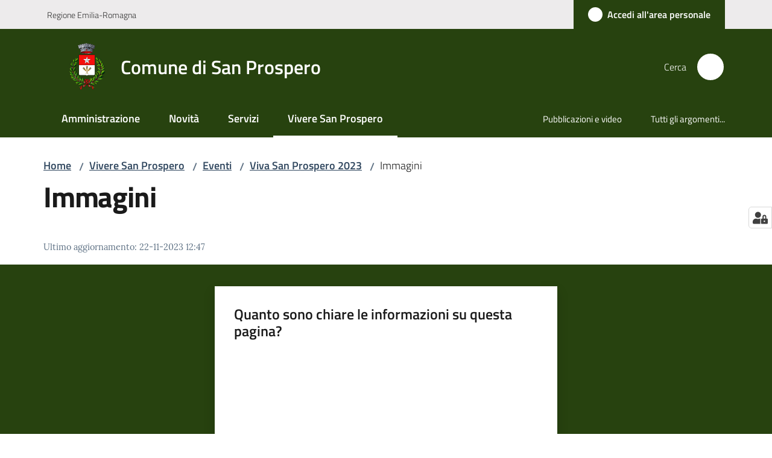

--- FILE ---
content_type: text/html; charset=utf-8
request_url: https://www.comune.sanprospero.mo.it/vivere-san-prospero/eventi/viva-san-prospero-2023/immagini
body_size: 80496
content:
<!doctype html>
              <html lang="it" data-reactroot=""><head><meta charSet="utf-8"/><title data-react-helmet="true">Immagini - Comune di San Prospero</title><meta data-react-helmet="true" name="description" content=""/><meta data-react-helmet="true" property="og:title" content="Immagini"/><meta data-react-helmet="true" property="og:url" content="https://www.comune.sanprospero.mo.it/vivere-san-prospero/eventi/viva-san-prospero-2023/immagini"/><meta data-react-helmet="true" name="twitter:card" content="summary_large_image"/><link data-react-helmet="true" rel="canonical" href="https://www.comune.sanprospero.mo.it/vivere-san-prospero/eventi/viva-san-prospero-2023/immagini"/><link data-react-helmet="true" rel="icon" href="https://www.comune.sanprospero.mo.it/registry-images/@@images/site_favicon/favicon.ico"/><script data-react-helmet="true" type="application/ld+json">{"@context":"https://schema.org","@type":"BreadcrumbList","itemListElement":[{"@type":"ListItem","position":1,"name":"Vivere San Prospero","item":"https://www.comune.sanprospero.mo.it/vivere-san-prospero"},{"@type":"ListItem","position":2,"name":"Eventi","item":"https://www.comune.sanprospero.mo.it/vivere-san-prospero/eventi"},{"@type":"ListItem","position":3,"name":"Viva San Prospero 2023","item":"https://www.comune.sanprospero.mo.it/vivere-san-prospero/eventi/viva-san-prospero-2023"},{"@type":"ListItem","position":4,"name":"Immagini"}]}</script><script>window.env = {"RAZZLE_LINK_AREA_PERSONALE":"https:\u002F\u002Fservizi.comune.sanprospero.mo.it\u002Farea-personale","RAZZLE_MATOMO_SITE_ID":"aW3gB640DR","RAZZLE_MATOMO_URL":"https:\u002F\u002Fingestion.webanalytics.italia.it\u002F","RAZZLE_BIND_ADDRESS":"127.0.0.9","RAZZLE_HONEYPOT_FIELD":"nome_secondario","RAZZLE_API_PATH":"https:\u002F\u002Fwww.comune.sanprospero.mo.it","RAZZLE_PUBLIC_URL":"https:\u002F\u002Fwww.comune.sanprospero.mo.it","RAZZLE_PROXY_REWRITE_TARGET":"\u002FVirtualHostBase\u002Fhttps\u002Fwww.comune.sanprospero.mo.it:443\u002FPlone\u002F++api++\u002FVirtualHostRoot","RAZZLE_INTERNAL_API_PATH":"http:\u002F\u002F0.0.0.0:9629","RAZZLE_SENTRY_DSN":"https:\u002F\u002F4b54edd0b52545348f8df8c884cfcdb7@sentry.redturtle.it\u002F138","RAZZLE_SENTRY_RELEASE":"3.3.26","RAZZLE_SENTRY_FRONTEND_CONFIG":"{\"environment\":\"prod\",\"tags\":{\"razzle-env\":\"client\"}}","RAZZLE_SENTRY_BACKEND_CONFIG":"{\"environment\":\"prod\",\"tags\":{\"razzle-env\":\"server\"}}","apiPath":"https:\u002F\u002Fwww.comune.sanprospero.mo.it","publicURL":"https:\u002F\u002Fwww.comune.sanprospero.mo.it"};</script><meta property="og:type" content="website"/><meta name="generator" content="Plone 6 - https://plone.org"/><meta name="viewport" content="width=device-width, initial-scale=1, shrink-to-fit=no"/><meta name="apple-mobile-web-app-capable" content="yes"/><link data-chunk="VoltoFeedbackView" rel="preload" as="style" href="/static/css/VoltoFeedbackView.bf6879a1.chunk.css"/><link data-chunk="client" rel="preload" as="style" href="/static/css/client.955ed84d.css"/><link data-chunk="client" rel="preload" as="script" href="/static/js/runtime~client.5626eb33.js"/><link data-chunk="client" rel="preload" as="script" href="/static/js/client.a97340f1.js"/><link data-chunk="VoltoFeedbackView" rel="preload" as="script" href="/static/js/VoltoFeedbackView.1d12790c.chunk.js"/><link data-chunk="client" rel="stylesheet" href="/static/css/client.955ed84d.css"/><link data-chunk="VoltoFeedbackView" rel="stylesheet" href="/static/css/VoltoFeedbackView.bf6879a1.chunk.css"/></head><body class="view-viewview contenttype-document section-vivere-san-prospero section-eventi section-viva-san-prospero-2023 section-immagini is-anonymous public-ui no-user-roles"><div role="navigation" aria-label="Toolbar" id="toolbar"></div><div id="main"><div class="public-ui"><div class="skiplinks" role="complementary" aria-label="Punti di riferimento"><a class="visually-hidden visually-hidden-focusable" href="#view">Vai al contenuto</a><a class="visually-hidden visually-hidden-focusable" href="#navigation">Vai alla navigazione</a><a class="visually-hidden visually-hidden-focusable" href="#footer">Vai al footer</a></div></div><div class="public-ui"><header><div class="it-header-wrapper"><div class="it-header-slim-wrapper" role="navigation" aria-label="Link utili"><div class="container"><div class="row"><div class="col"><div class="it-header-slim-wrapper-content"><a href="https://www.regione.emilia-romagna.it/" target="_blank" rel="noopener noreferrer" class="d-lg-block navbar-brand">Regione Emilia-Romagna</a><div class="it-header-slim-right-zone header-slim-right-zone"><a href="https://servizi.comune.sanprospero.mo.it/area-personale" data-element="personal-area-login" class="btn-icon login-button btn btn-primary btn-full"><span class="rounded-icon"><span style="width:;height:;background-color:transparent" class="icon icon-primary"></span></span><span class="d-none d-lg-block">Accedi all&#x27;area personale</span></a></div></div></div></div></div></div><div class="it-nav-wrapper"><div class="it-header-center-wrapper"><div class="container"><div class="row"><div class="col"><div class="it-header-center-content-wrapper"><div class="it-brand-wrapper ps-4"><a title="Home page" href="/"><img src="https://www.comune.sanprospero.mo.it/registry-images/@@images/site_logo/logo.png" width="82" height="82" alt="Logo" class="icon"/><div class="it-brand-text"><div class="it-brand-title">Comune di San Prospero</div></div></a></div><div class="it-right-zone"><div class="it-search-wrapper" role="search" aria-label="Cerca nel sito"><span class="d-none d-md-block">Cerca</span><a class="search-link rounded-icon" aria-label="Cerca" href="/search" role="button"><span style="width:24px;height:24px;background-color:transparent" class="icon"></span></a></div></div></div></div></div></div></div><div class="it-header-navbar-wrapper"><div class="container"><div class="row"><div class="col"><nav id="navigation" aria-label="Menu principale" class="navbar has-megamenu navbar navbar-expand-lg"><div class="container-fluid"><button aria-label="Apri il menu" aria-controls="it-navigation-collapse" aria-expanded="false" type="button" href="#" class="custom-navbar-toggler navbar-toggler"><span style="width:24px;height:24px;background-color:transparent" class="icon"></span></button><div style="display:none" id="it-navigation-collapse" class="navbar-collapsable collapse navbar-collapsable"><div class="overlay" style="display:none"></div><div data-focus-guard="true" tabindex="-1" style="width:1px;height:0px;padding:0;overflow:hidden;position:fixed;top:1px;left:1px"></div><div data-focus-lock-disabled="disabled"><div class="menu-wrapper"><div class="it-brand-wrapper" role="navigation"><a href="/"><img src="https://www.comune.sanprospero.mo.it/registry-images/@@images/site_logo/logo.png" width="82" height="82" alt="Logo" class="icon"/><div class="it-brand-text"><div class="it-brand-title">Comune di San Prospero</div></div></a></div><ul data-element="main-navigation" role="menubar" aria-label="Menu principale" class="navbar-nav"><li role="none" class="nav-item"><a class="nav-link" data-element="management" role="menuitem" aria-label="Amministrazione" href="/amministrazione"><span>Amministrazione</span></a></li><li role="none" class="nav-item"><a class="nav-link" data-element="news" role="menuitem" aria-label="Novità" href="/novita"><span>Novità</span></a></li><li role="none" class="nav-item"><a class="nav-link" data-element="all-services" role="menuitem" aria-label="Servizi" href="/servizi"><span>Servizi</span></a></li><li role="none" class="nav-item active"><a class="focus--mouse nav-link active" data-element="live" role="menuitem" aria-label="Vivere San Prospero" href="/vivere-san-prospero"><span>Vivere San Prospero</span><span class="visually-hidden">Menu selezionato</span></a></li></ul><ul role="menubar" class="navbar-secondary navbar-nav"><li role="none" class="nav-item"><a class="megamenu nav-link" role="menuitem" href="/vivere-san-prospero/pubblicazioni-e-video"><span class="">Pubblicazioni e video</span></a></li><li role="none" class="nav-item"><a class="megamenu nav-link" data-element="all-topics" role="menuitem" href="/argomenti"><span class="">Tutti gli argomenti...</span></a></li></ul></div><div class="close-div" style="display:none"><button class="btn close-menu" type="button" title="Chiudi menu"><span style="width:24px;height:24px;background-color:transparent" class="icon icon-white"></span></button></div></div><div data-focus-guard="true" tabindex="-1" style="width:1px;height:0px;padding:0;overflow:hidden;position:fixed;top:1px;left:1px"></div></div></div></nav></div></div></div></div></div></div></header></div><div id="portal-header-image"></div><div class="public-ui"><section id="briciole" class="container px-4 mt-4"><div class=""><div class="row"><div class="col"><nav class="breadcrumb-container" aria-label="Percorso di navigazione"><ol class="breadcrumb" data-element="breadcrumb"><li class="breadcrumb-item"><a href="/">Home</a><span class="separator">/</span></li><li class="breadcrumb-item"><a href="/vivere-san-prospero">Vivere San Prospero</a><span class="separator">/</span></li><li class="breadcrumb-item"><a href="/vivere-san-prospero/eventi">Eventi</a><span class="separator">/</span></li><li class="breadcrumb-item"><a href="/vivere-san-prospero/eventi/viva-san-prospero-2023">Viva San Prospero 2023</a><span class="separator">/</span></li><li class="breadcrumb-item"><span>Immagini</span></li></ol></nav></div></div></div></section></div><div class="ui basic segment content-area"><main><div id="view"><div id="page-document" class="ui container px-4"><div class="PageHeaderWrapper mb-4"><div class="row"><div class="title-description-wrapper col-lg-12"><h1 class="mb-3" data-element="page-name">Immagini</h1><p class="description"></p></div></div></div><article id="metadata" class="bottom-metadata"><span class="font-serif mb-0 mt-4">Ultimo aggiornamento<!-- -->:</span> <!-- -->22-11-2023 12:47</article></div></div></main></div><div class="public-ui" id="customer-satisfaction-form"><section class="bg-primary customer-satisfaction"><div class="container"><div class="d-flex justify-content-center bg-primary row"><div class="col-12 col-lg-6 col"><div class="feedback-form" role="form" aria-label="Modulo di soddisfazione"><div class="card-wrapper"><div data-element="feedback" class="shadow card-wrapper py-4 px-4 card"><h2 id="vf-radiogroup-label" class="title-medium-2-semi-bold mb-0" data-element="feedback-title">Quanto sono chiare le informazioni su questa pagina?</h2><div class="rating-container mb-0"><fieldset aria-controls="vf-more-negative" class="rating rating-label mb-3"><legend class="visually-hidden">Valuta da 1 a 5 stelle</legend><input type="radio" id="star1b" name="satisfaction" value="1" class="volto-feedback-rating mb-0" data-element="feedback-rate-1" aria-label="Valuta 1 stelle su 5"/><label for="star1b" class="form-label"><svg xmlns="http://www.w3.org/2000/svg" viewBox="0 0 24 24" class="icon rating-star icon-sm" role="img"><path fill="none" d="M0 0h24v24H0z"></path></svg></label><input type="radio" id="star2b" name="satisfaction" value="2" class="volto-feedback-rating mb-0" data-element="feedback-rate-2" aria-label="Valuta 2 stelle su 5"/><label for="star2b" class="form-label"><svg xmlns="http://www.w3.org/2000/svg" viewBox="0 0 24 24" class="icon rating-star icon-sm" role="img"><path fill="none" d="M0 0h24v24H0z"></path></svg></label><input type="radio" id="star3b" name="satisfaction" value="3" class="volto-feedback-rating mb-0" data-element="feedback-rate-3" aria-label="Valuta 3 stelle su 5"/><label for="star3b" class="form-label"><svg xmlns="http://www.w3.org/2000/svg" viewBox="0 0 24 24" class="icon rating-star icon-sm" role="img"><path fill="none" d="M0 0h24v24H0z"></path></svg></label><input type="radio" id="star4b" name="satisfaction" value="4" class="volto-feedback-rating mb-0" data-element="feedback-rate-4" aria-label="Valuta 4 stelle su 5"/><label for="star4b" class="form-label"><svg xmlns="http://www.w3.org/2000/svg" viewBox="0 0 24 24" class="icon rating-star icon-sm" role="img"><path fill="none" d="M0 0h24v24H0z"></path></svg></label><input type="radio" id="star5b" name="satisfaction" value="5" class="volto-feedback-rating mb-0" data-element="feedback-rate-5" aria-label="Valuta 5 stelle su 5"/><label for="star5b" class="form-label"><svg xmlns="http://www.w3.org/2000/svg" viewBox="0 0 24 24" class="icon rating-star icon-sm" role="img"><path fill="none" d="M0 0h24v24H0z"></path></svg></label></fieldset></div><fieldset id="vf-more-positive" class="answers-step" data-step="0" aria-expanded="false" aria-hidden="true" data-element="feedback-rating-positive"><div class="answers-header"><legend>Quali sono stati gli aspetti che hai preferito?</legend><span>1/2</span></div><form class="answers-form"></form></fieldset><fieldset id="vf-more-negative" class="answers-step" data-step="0" aria-expanded="false" aria-hidden="true" data-element="feedback-rating-negative"><div class="answers-header"><legend>Dove hai incontrato le maggiori difficoltà?</legend><span>1/2</span></div><form class="answers-form"></form></fieldset><fieldset class="comments-step d-none" data-step="0" aria-expanded="false" aria-hidden="true"><div class="comments-header"><legend>Vuoi aggiungere altri dettagli?</legend><span>1/2</span></div><div class="comment w-100"><form class=""><div class="mb-3"><div class="mt-1 form-group"><textarea rows="3" tabindex="0" aria-invalid="false" data-element="feedback-input-text" autoComplete="off" aria-describedby="commentDescription" id="comment" class="mt-1" placeholder="Dacci il tuo parere per aiutarci a migliorare la qualità del sito"></textarea><label for="comment" class="active">Dettaglio</label><small id="commentDescription" class="form-text">Inserire massimo 200 caratteri</small></div></div></form></div></fieldset><div class="hpt_widget"><input type="text" name="nome_secondario" aria-label="nome_secondario"/></div><div class="form-step-actions flex-nowrap w100 justify-content-center button-shadow d-none" aria-hidden="true"><button type="button" class="me-4 fw-bold btn btn-outline-primary disabled" aria-disabled="true">Indietro</button><button type="button" aria-disabled="true" class="fw-bold btn btn-primary disabled">Avanti</button></div></div></div></div></div></div></div></section></div><footer class="it-footer" id="footer"><div class="it-footer-main"><div class="container"><section><div class="clearfix row"><div class="col-sm-12"><div class="it-brand-wrapper"><img src="/static/media/logo-eu-inverted.16e7a266.svg" width="167" height="41" alt="Finanziato dall&#x27;Unione Europea - Next Generation EU" loading="lazy" decoding="async" class="nextGenerationEULogo"/><a href="/"><img src="https://www.comune.sanprospero.mo.it/registry-images/@@images/site_logo_footer/logo.png" width="640" height="640" alt="Logo" class="icon"/><div class="it-brand-text"><div class="h2">Comune di San Prospero</div></div></a></div></div></div></section><section><div class="row"><div class="pb-4 col-sm-6 col-md-3 col-lg-3"><h4><span style="width:1.25rem;height:1.25rem;background-color:transparent" class="icon me-2 icon-white icon-sm sm"></span><a title="Vai alla pagina: Amministrazione" class="underlined" href="/amministrazione">Amministrazione</a></h4><div class="link-list-wrapper"><ul class="footer-list clearfix link-list"><li><a title="Vai alla pagina: Organi di governo" class="list-item" href="/amministrazione/organi-di-governo">Organi di governo</a></li><li><a title="Vai alla pagina: Aree amministrative" class="list-item" href="/amministrazione/aree-amministrative">Aree amministrative</a></li><li><a title="Vai alla pagina: Uffici" class="list-item" href="/amministrazione/uffici">Uffici</a></li><li><a title="Vai alla pagina: Politici" class="list-item" href="/amministrazione/politici">Politici</a></li><li><a title="Vai alla pagina: Personale Amministrativo" class="list-item" href="/amministrazione/personale-amministrativo">Personale Amministrativo</a></li><li><a title="Vai alla pagina: Documenti e dati" class="list-item" href="/amministrazione/documenti-e-dati">Documenti e dati</a></li></ul></div></div><div class="pb-4 col-sm-6 col-md-3 col-lg-3"><h4><span style="width:1.25rem;height:1.25rem;background-color:transparent" class="icon me-2 icon-white icon-sm sm"></span><a title="Vai alla pagina: Novità" class="underlined" href="/novita">Novità</a></h4><div class="link-list-wrapper"><ul class="footer-list clearfix link-list"><li><a title="Vai alla pagina: Notizie" class="list-item" href="/novita/notizie">Notizie</a></li><li><a title="Vai alla pagina: Comunicati" class="list-item" href="/novita/comunicati">Comunicati</a></li><li><a title="Vai alla pagina: Avvisi" class="list-item" href="/novita/avvisi">Avvisi</a></li></ul></div></div><div class="pb-4 col-sm-6 col-md-3 col-lg-3"><h4><span style="width:1.25rem;height:1.25rem;background-color:transparent" class="icon me-2 icon-white icon-sm sm"></span><a title="Vai alla pagina: Servizi" class="underlined" href="/servizi">Servizi</a></h4><div class="link-list-wrapper"><ul class="footer-list clearfix link-list"><li><a title="Vai alla pagina: Ambiente" class="list-item" href="/servizi/ambiente">Ambiente</a></li><li><a title="Vai alla pagina: Anagrafe e stato civile" class="list-item" href="/servizi/anagrafe-e-stato-civile">Anagrafe e stato civile</a></li><li><a title="Vai alla pagina: Autorizzazioni" class="list-item" href="/servizi/autorizzazioni">Autorizzazioni</a></li><li><a title="Vai alla pagina: Catasto e urbanistica" class="list-item" href="/servizi/catasto-e-urbanistica">Catasto e urbanistica</a></li><li><a title="Vai alla pagina: Cultura e tempo libero" class="list-item" href="/servizi/cultura-e-tempo-libero">Cultura e tempo libero</a></li><li><a title="Vai alla pagina: Educazione e formazione" class="list-item" href="/servizi/educazione-e-formazione">Educazione e formazione</a></li><li><a title="Vai alla pagina: Imprese e commercio" class="list-item" href="/servizi/imprese-e-commercio">Imprese e commercio</a></li><li><a title="Vai alla pagina: Mobilità e trasporti" class="list-item" href="/servizi/mobilita-e-trasporti">Mobilità e trasporti</a></li><li><a title="Vai alla pagina: Tributi, finanze e contravvenzioni" class="list-item" href="/servizi/tributi-finanze-e-contravvenzioni">Tributi, finanze e contravvenzioni</a></li></ul></div></div><div class="pb-4 col-sm-6 col-md-3 col-lg-3"><h4><a title="Vai alla pagina: Vivere San Prospero" class="underlined" href="/vivere-san-prospero">Vivere San Prospero</a></h4><div class="link-list-wrapper"><ul class="footer-list clearfix link-list"><li><a title="Vai alla pagina: Luoghi" class="list-item" href="/vivere-san-prospero/luoghi">Luoghi</a></li><li><a title="Vai alla pagina: Eventi" class="list-item" href="/vivere-san-prospero/eventi">Eventi</a></li><li><a title="Vai alla pagina: Pubblicazioni e video" class="list-item" href="/vivere-san-prospero/pubblicazioni-e-video">Pubblicazioni e video</a></li></ul></div></div></div></section><section class="py-4"><div class="row"><div class="pb-2 col-md-3 col-lg-3"><p class="h4">Contatti</p><div><p>Comune di San Prospero</p><p>Via Pace, 2 - 41030 San Prospero (MO)<br/>Email: <a href="mailto:urp@comune.sanprospero.mo.it" title="opensInNewTab" rel="noopener noreferrer">urp@comune.sanprospero.mo.it<span style="width:1rem;height:1rem;background-color:transparent" class="icon ms-1 align-sub external-link icon-xs xs"></span></a><br/>PEC: <a href="mailto:comunesanprospero@cert.comune.sanprospero.mo.it" title="opensInNewTab" rel="noopener noreferrer">comunesanprospero@cert.comune.sanprospero.mo.it<span style="width:1rem;height:1rem;background-color:transparent" class="icon ms-1 align-sub external-link icon-xs xs"></span></a><br/>Centralino: +39 059-809711<br/>Fax: +39 059-809780<br/>P.Iva: 00672280369<br/>Codice Fiscale: 82002070363</p></div></div><div class="pb-2 col-md-3 col-lg-3"><p class="h4"></p><div><ul keys="5uhfi,2eei5,b7ccj,d3jrc,7jjee" depth="0"><li><a data-element="faq" href="/leggi-le-faq">Leggi le FAQ</a></li><li><a data-element="appointment-booking" href="/prenotazione-appuntamenti-uffici">Prenotazione appuntamento</a></li><li><a data-element="report-inefficiency" href="/segnalazione-disservizio">Segnalazione disservizio</a></li><li><a href="/richiesta-di-assistenza">Richiesta di assistenza</a></li><li><a href="/attuazione-misure-pnrr">Attuazione misure PNRR</a></li></ul></div></div><div class="pb-2 col-md-3 col-lg-3"><p class="h4"></p><div><ul><li><a href="https://sanprospero.trasparenza-valutazione-merito.it/web/trasparenza/trasparenza" title="Apre in un nuovo tab" target="_blank" rel="noopener noreferrer" class="with-external-link-icon with-external-link-icon">Amministrazione trasparente<span style="width:1rem;height:1rem;background-color:transparent" class="icon ms-1 align-sub external-link icon-xs xs"></span></a></li><li><a data-element="privacy-policy-link" href="/informativa-privacy">Informativa privacy</a></li><li><a data-element="legal-notes" href="/note-legali">Note legali</a></li><li><a href="https://form.agid.gov.it/view/2ffda0e0-953d-11f0-85ed-1d9cfae7b4a4" title="Apre in un nuovo tab" target="_blank" rel="noopener noreferrer" class="with-external-link-icon" data-element="accessibility-link">Dichiarazione di accessiblità<span style="width:1rem;height:1rem;background-color:transparent" class="icon ms-1 align-sub external-link icon-xs xs"></span></a></li><li><a href="https://form.agid.gov.it/view/fe798d40-064e-11f0-bcfa-91daf8eb3a4c" title="Apre in un nuovo tab" target="_blank" rel="noopener noreferrer" class="with-external-link-icon with-external-link-icon with-external-link-icon with-external-link-icon with-external-link-icon">Obiettivi di accessibilità<span style="width:1rem;height:1rem;background-color:transparent" class="icon ms-1 align-sub external-link icon-xs xs"></span></a>   </li></ul></div></div><div class="pb-2 col-md-3 col-lg-3"><p class="h4">Seguici su</p><div><p><br/></p></div></div></div></section></div></div><div class="it-footer-small-prints clearfix"><div class="container"><ul class="it-footer-small-prints-list list-inline mb-0 d-flex flex-column flex-md-row"><li class="list-inline-item"><a href="/sitemap">Mappa del sito</a></li><li class="list-inline-item"><a href="/piano-di-miglioramento-del-sito">Piano di miglioramento del sito</a></li><li class="list-inline-item"><button class="footer-gdpr-privacy-show-banner">Impostazioni cookie</button></li></ul></div></div></footer><div class="Toastify"></div><button class="gdpr-privacy-show-banner" title="Mostra impostazioni cookies"><img src="/static/media/user-lock-solid.6f1c7bdf.svg" alt="Mostra impostazioni cookies"/></button></div><div role="complementary" aria-label="Sidebar" id="sidebar"></div><script charSet="UTF-8">window.__data={"router":{"location":{"pathname":"\u002Fvivere-san-prospero\u002Feventi\u002Fviva-san-prospero-2023\u002Fimmagini","search":"","hash":"","state":undefined,"key":"8res6u","query":{}},"action":"POP"},"intl":{"defaultLocale":"en","locale":"it","messages":{"\u003Cp\u003EAdd some HTML here\u003C\u002Fp\u003E":"\u003Cp\u003EAggiungi dell'HTML qui\u003C\u002Fp\u003E","Account Registration Completed":"Registrazione account completata","Account activation completed":"Attivazione account completata","Action":"Azione","Action changed":"L'azione è stata modificata","Action: ":"Azione: ","Actions":"Azioni","Activate and deactivate":"Questa è la sezione per la configurazione dei prodotti aggiuntivi, puoi attivare e disattivare i prodotti aggiuntivi attraverso la seguente lista.","Active":"Attiva","Active content rules in this Page":"Regole di contenuto attive in questa Pagina","Add":"Aggiungi","Add (object list)":"Aggiungi","Add Addons":"Per fare in modo che un prodotto aggiuntivo venga visualizzato qui aggiungilo nella configurazione del buildout, esegui il buildout e riavvia il server. Per maggiori informazioni vedi","Add Content":"Aggiungi un contenuto","Add Content Rule":"Aggiungi una regola di contenuto","Add Rule":"Aggiungi una regola","Add Translation…":"Aggiungi traduzione…","Add User":"Aggiungi un utente","Add a description…":"Aggiungi una descrizione…","Add a new alternative url":"Aggiungi un nuovo url alternativo","Add action":"Aggiungi un'azione","Add block":"Aggiungi blocco","Add block in position {index}":"Aggiungi un blocco alla posizione {index}","Add block…":"Aggiungi un blocco…","Add condition":"Aggiungi una condizione","Add content rule":"Aggiungi una regola di contenuto","Add criteria":"Aggiungi un criterio","Add date":"Aggiungi una data","Add element to container":"Aggiungi un elemento al container","Add field":"Aggiungi campo","Add fieldset":"Aggiungi un nuovo insieme di campi","Add group":"Aggiungi un gruppo","Add new content type":"Aggiungi un nuovo tipo di contenuto","Add new group":"Aggiungi un nuovo gruppo","Add new user":"Aggiungi nuovo utente","Add to Groups":"Aggiungi ai gruppi","Add users to group":"Aggiungi gli utenti al gruppo","Add vocabulary term":"Aggiungi termine","Add {type}":"Aggiungi {type}","Add-Ons":"Prodotti aggiuntivi","Add-ons":"Prodotti aggiuntivi","Add-ons Settings":"Impostazioni prodotti aggiuntivi","Added":"Aggiunta","Additional date":"Data aggiuntiva","Addon could not be installed":"Non è stato possibile installare l'addon","Addon could not be uninstalled":"Non è stato possibile disinstallare l'addon","Addon could not be upgraded":"Non è stato possibile aggiornare l'addon","Addon installed succesfuly":"L'addon è stato installato correttamente","Addon uninstalled succesfuly":"L'addon è stato disinstallato correttamente","Addon upgraded succesfuly":"L'addon è stato aggiornato correttamente","Advanced facet?":"Filtri avanzati?","Advanced facets are initially hidden and displayed on demand":"I filtri avanzati sono inizialmente nascosti e vengono visualizzati su richiesta ","Album view":"Vista album","Alias":"Alias","Alias has been added":"L'alias è stato aggiunto","Alignment":"Allineamento","All":"Tutti","All content":"Tutti i contenuti","All existing alternative urls for this site":"Tutti gli url alternativi per questo sito","Alphabetically":"Alfabetico","Alt text":"Testo alternativo","Alt text hint":"Lascia vuoto se l'immagine è decorativa.","Alt text hint link text":"Descrivi lo scopo dell'immagine.","Alternative url path (Required)":"Percorso url alternativo (Obbligatorio)","Alternative url path must start with a slash.":"Il percorso url alternativo comincia con uno slash ","Alternative url path → target url path (date and time of creation, manually created yes\u002Fno)":"Percorso url alternativo → percorso url di destinazione (data e ora di creazione, creata manualmente sì\u002Fno)","Applied to subfolders":"Applicato alle sottocartelle","Applies to subfolders?":"Applicare alle sottocartelle?","Apply to subfolders":"Applica a sottocartelle","Apply working copy":"Applica la copia di lavoro","Are you sure you want to delete this field?":"Sicuro di voler eliminare questo campo?","Are you sure you want to delete this fieldset including all fields?":"Sicuro di voler eliminare questo insieme di campi compresi tutti i campi contenuti?","Ascending":"Crescente","Assign the {role} role to {entry}":"Assegnare il ruolo di {role} a {entry}","Assignments":"Assegnazione","Available":"Disponibile","Available content rules:":"Regole di contenuto disponibili:","Back":"Indietro","Base":"Base","Base search query":"Ricerca iniziale","Block":"Blocco","Both email address and password are case sensitive, check that caps lock is not enabled.":"E-mail e password distinguono entrambi le maiuscole dalle minuscole, verifica di non avere il Blocco maiuscole attivato.","Breadcrumbs":"Briciole di pane","Broken relations":"Relazioni corrotte","Browse":"Sfoglia","Browse the site, drop an image, or type a URL":"Cerca nel sito, trascina un'immagine, o inserisci un URL","Browse the site, drop an image, or type an URL":"Sfoglia i contenuti, rilascia un'immagine o digita un URL","By default, permissions from the container of this item are inherited. If you disable this, only the explicitly defined sharing permissions will be valid. In the overview, the symbol {inherited} indicates an inherited value. Similarly, the symbol {global} indicates a global role, which is managed by the site administrator.":"Di norma, i permessi di questo elemento vengono ereditati dal contenitore. Se disabiliti questa opzione, verranno considerati solo i permessi di condivisione definiti esplicitamente. Nel sommario, il simbolo {inherited} indica una impostazione ereditata. Analogamente, il simbolo {global} indica un ruolo globale, che è gestito dall'amministratore del sito","Cache Name":"Nome della cache","Can not edit Layout for \u003Cstrong\u003E{type}\u003C\u002Fstrong\u003E content-type as it doesn't have support for \u003Cstrong\u003EVolto Blocks\u003C\u002Fstrong\u003E enabled":"Non è possibile modificare il Layout per il tipo \u003Cstrong\u003E{type}\u003C\u002Fstrong\u003E poichè non ha abilitato il supporto per i \u003Cstrong\u003Eblocchi\u003C\u002Fstrong\u003E","Can not edit Layout for \u003Cstrong\u003E{type}\u003C\u002Fstrong\u003E content-type as the \u003Cstrong\u003EBlocks behavior\u003C\u002Fstrong\u003E is enabled and \u003Cstrong\u003Eread-only\u003C\u002Fstrong\u003E":"Non è possibile modificare il Layout per il tipo \u003Cstrong\u003E{type}\u003C\u002Fstrong\u003E poichè il \u003Cstrong\u003EBlocks behavior\u003C\u002Fstrong\u003E è abilitato ma in \u003Cstrong\u003Esola lettura\u003C\u002Fstrong\u003E","Cancel":"Annulla","Cell":"Cella","Center":"Centrato","Change Note":"Cambia Nota","Change Password":"Cambia Password","Change State":"Cambia Stato","Change workflow state recursively":"Cambia stato di workflow ricorsivamente","Changes applied.":"Modifiche applicate.","Changes saved":"Modifiche salvate","Changes saved.":"Modifiche salvate.","Checkbox":"Checkbox","Choices":"Scelte","Choose Image":"Seleziona un'immagine","Choose Target":"Seleziona la destinazione","Choose a file":"Scegli un file","Clear":"Annulla","Clear filters":"Azzera filtri","Clear search":"Cancella ricerca","Click to download full sized image":"Clicca per scaricare l'immagine in dimensione originale","Close":"Chiudi","Close menu":"Chiudi menu","Code":"Codice","Collapse item":"Collassa elemento","Collection":"Collezione","Color":"Colore","Comment":"Commento","Commenter":"Autore","Comments":"Commenti","Compare":"Confronta","Condition changed":"La condizione è stata modificata","Condition: ":"Condizione: ","Configuration Versions":"Versioni di configurazione","Configure Content Rule":"Configura la regola di contenuto","Configure Content Rule: {title}":"Configura la regola di contenuto: {title}","Configure content rule":"Configura la regola di contenuto","Confirm password":"Conferma password","Connection refused":"Connessione rifiutata","Contact form":"Form di contatto","Contained items":"Elementi contenuti","Container settings":"Impostazioni del container","Content":"Contenuto","Content Rule":"Regola di contenuto","Content Rules":"Regole di contenuto","Content rules for {title}":"Regole di contenuto per {titolo}","Content rules from parent folders":"Regole di contenuto da cartelle padre","Content that links to or references {title}":"Contenuto collegato a {title}","Content type created":"Il tipo di contenuto è stato creato","Content type deleted":"Il tipo di contenuto è stato eliminato","Contents":"Contenuti","Controls":"Controlli","Copy":"Copia","Copy blocks":"Copia blocchi","Copyright":"Copyright","Copyright statement or other rights information on this item.":"Informazioni sul copyright o su altri diritti dell'elemento.","Create or delete relations to target":"Crea o elimina relazioni con la destinazione","Create working copy":"Crea copia di lavoro","Created by {creator} on {date}":"Creato da {creator} il {date}","Created on":"Creato il","Creator":"Autore","Creators":"Autori","Criteria":"Criteri","Current active configuration":"Configurazione attiva corrente","Current filters applied":"Filtri attualmente applicati","Current password":"Password corrente","Cut":"Taglia","Cut blocks":"Taglia blocchi","Daily":"Giornaliera","Database":"Database","Database Information":"Informazioni sul database","Database Location":"Posizione del database","Database Size":"Dimensione del database","Database main":"Database principale","Date":"Data","Date (newest first)":"Data (prima i più recenti)","Default":"Default","Default view":"Vista default","Delete":"Elimina","Delete Group":"Elimina gruppo","Delete Type":"Rimuovi tipo di contenuto","Delete User":"Elimina utente","Delete action":"Cancella azione","Delete blocks":"Elimina blocchi","Delete col":"Elimina colonna","Delete condition":"Cancella condizione","Delete row":"Elimina riga","Delete selected items?":"Vuoi eliminare gli elementi selezionati?","Delete this item?":"Vuoi eliminare questo elemento?","Deleted":"Cancellato","Deleting this item breaks {brokenReferences} {variation}.":"Eliminando questo elemento si romperanno {brokenReferences} {variation}.","Depth":"Profondità di ricerca","Descending":"Decrescente","Description":"Descrizione","Diff":"Diff","Difference between revision {one} and {two} of {title}":"Differenze tra la revisione {one} e {two} di {title}","Disable":"Disabilita","Disable apply to subfolders":"Disabilita regole di contenuto nelle sottocartelle","Disabled":"Disabilitato","Disabled apply to subfolders":"Regole di contenuto disabilitate per le sottocartelle","Distributed under the {license}.":"Distribuito sotto {license}","Divide each row into separate cells":"Mostra i margini delle colonne","Do you really want to delete the group {groupname}?":"Vuoi veramente eliminare il gruppo {groupname}?","Do you really want to delete the type {typename}?":"Vuoi veramente eliminare il tipo di contenuto {typename}?","Do you really want to delete the user {username}?":"Vuoi veramente eliminare l'utente {username}?","Do you really want to delete this item?":"Vuoi veramente eliminare questo elemento?","Document":"Pagina","Document view":"Vista pagina","Download Event":"Scarica l'evento","Drag and drop files from your computer onto this area or click the “Browse” button.":"Trascina in quest'area i file dal tuo computer o clicca su “Sfoglia”.","Drop file here to replace the existing file":"Trascina il file qui per sostituire il file esistente","Drop file here to upload a new file":"Trascina il file qui per caricare un nuovo file","Drop files here ...":"Trascina i file qui","Dry run selected, transaction aborted.":"Prova a vuoto selezionata, transazione annullata","E-mail":"E-mail","E-mail addresses do not match.":"Gli indirizzi e-mail non corrispondono","Edit":"Modifica","Edit Rule":"Modifica regola","Edit comment":"Modifica commento","Edit field":"Modifica campo","Edit fieldset":"Modifica insieme di campi","Edit recurrence":"Modifica le regole","Edit values":"Modifica i valori","Edit {title}":"Modifica {title}","Email":"Email","Email sent":"Email inviata","Embed code error, please follow the instructions and try again.":"Errore del codice incorporato, per favore segui le istruzioni e riprova.","Empty object list":"Lista di oggetti vuota","Enable":"Abilita","Enable editable Blocks":"Abilita i blocchi editabili","Enabled":"Abilitato","Enabled here?":"Abilitato qui?","Enabled?":"Abilitato?","End Date":"Data di fine","Enter URL or select an item":"Inserisci un URL o seleziona un elemento","Enter a username above to search or click 'Show All'":"Inserisci uno username da ricercare, oppure clicca su 'Vedi tutto'","Enter an email address. This will be your login name. We respect your privacy, and will not give the address away to any third parties or expose it anywhere.":"Inserisci un indirizzo e-mail. Esso sarà il tuo nome utente. Rispettiamo la tua privacy: non daremo l'indirizzo a terzi, né verrà esposto nel portale.","Enter full name, e.g. John Smith.":"Inserisci il tuo nome completo, ad esempio Mario Rossi.","Enter map Embed Code":"Inserisci il codice di incorporamento della mappa","Enter the absolute path of the target. The path must start with '\u002F'. Target must exist or be an existing alternative url path to the target.":"Inserisci il path assoluto per la destinazione. Il path deve iniziare con '\u002F'. La destinazione deve già esistere o essere un url alternativo per la destinazione.","Enter the absolute path where the alternative url should exist. The path must start with '\u002F'. Only urls that result in a 404 not found page will result in a redirect occurring.":"Inserisci un path per generare un URL alternativo per questo contenuto. Il path deve iniziare con '\u002F'. Non si possono usare come alternativi path già esistenti nel sito.","Enter your current password.":"Inserisci la tua password attuale.","Enter your email for verification.":"Inserisci la tua email per la verifica.","Enter your new password. Minimum 8 characters.":"Inserisci la tua nuova password. Minimo 8 caratteri.","Enter your username for verification.":"Inserisci il tuo username per la verifica.","Entries":"Entità da inserire","Error":"Errore","ErrorHeader":"Errore","Event":"Evento","Event listing":"Elenco eventi","Event view":"Vista evento","Exclude from navigation":"Escludi dalla navigazione","Exclude this occurence":"Escludi questa data","Excluded from navigation":"Escluso dalla navigazione","Existing alternative urls for this item":"Url alternativi esistenti per questo elemento","Expand sidebar":"Espandi la sidebar","Expiration Date":"Data di scadenza","Expiration date":"Data di scadenza","Expired":"Scaduto","External URL":"URL esterno","Facet":"Filtro","Facet widget":"Widget dei filtri","Facets":"Filtri","Facets on left side":"Filtri nel lato sinistro","Facets on right side":"Filtri nel lato destro","Facets on top":"Filtri in alto","Failed To Undo Transactions":"Non è stato possibile annullare le transazioni","Field":"Campo","File":"File","File size":"Dimensione del file","File view":"Vista file","Filename":"Nome del file","Filter":"Filtra","Filter Rules:":"Regole di filtro:","Filter by prefix":"Filtra per prefisso","Filter users by groups":"Filtra gli utenti per gruppi","Filter…":"Filtra…","First":"Primo","Fix relations":"Correggi relazioni","Fixed width table cells":"Celle della tabella a larghezza fissata","Fold":"Chiudi","Folder":"Cartella","Folder listing":"Elenco di cartelle","Forbidden":"Proibito","Fourth":"Quarto","From":"Da","Full":"A tutta larghezza","Full Name":"Nome completo","Fullname":"Nome completo","GNU GPL license":"licenza GNU GPL","General":"Generale","Global role":"Ruolo globale","Google Maps Embedded Block":"Blocco Google Maps incorporata","Grid":"Griglia","Group":"Gruppo","Group created":"Gruppo creato","Group deleted":"Gruppo eliminato","Group roles updated":"Ruoli del gruppo aggiornati","Groupname":"Nome del gruppo","Groups":"Gruppi","Groups are logical collections of users, such as departments and business units. Groups are not directly related to permissions on a global level, you normally use Roles for that - and let certain Groups have a particular role. The symbol{plone_svg}indicates a role inherited from membership in another group.":"I gruppi sono raggruppamenti di utenti, come dipartimenti e unità organizzative. I gruppi non sono direttamente collegati a permessi a livello globale, per quello usiamo i ruoli e applichiamo specifici ruoli a certi gruppi. Il simbolo {plong_svg} indica che un ruolo è ereditato dall'appartenenza ad un gruppo.","Header cell":"Cella d'intestazione","Headline":"Intestazione","Headline level":"Livello intestazione","Hidden facets will still filter the results if proper parameters are passed in URLs":"I filtri nascosti filtreranno comunque i risultati se saranno passati parametri adeguati nell'URL","Hide Replies":"Nascondi risposte","Hide facet?":"Nascondi il filtro","Hide filters":"Nascondi i filtri","Hide title":"Nascondi il titolo","History":"Cronologia","History Version Number":"Numero di versione della cronologia","History of {title}":"Cronologia di {title}","Home":"Home","ID":"ID","If all of the following conditions are met:":"Se tutte le seguenti condizioni vengono rispettate:","If selected, this item will not appear in the navigation tree":"Se attivi l'opzione, questo elemento non apparirà nell'albero di navigazione del sito.","If this date is in the future, the content will not show up in listings and searches until this date.":"Se questa data è in futuro, il contenuto non verrà mostrato negli elenchi e nelle ricerche fino a questa data.","If you are certain this user has abandoned the object, you may unlock the object. You will then be able to edit it.":"Se sei sicuro che questo utente ha chiuso l'oggetto, puoi sbloccarlo. Sarai successivamente in grado di modificarlo.","If you are certain you have the correct web address but are encountering an error, please contact the {site_admin}.":"Se sei sicuro di aver inserito l'indirizzo corretto ma ottieni comunque un errore, contatta l' {site_admin}.","Image":"Immagine","Image gallery":"Galleria di immagini","Image override":"Sovrascrizione immagine","Image size":"Dimensione dell'immagine","Image view":"Vista immagine","Include this occurence":"Includi questa data","Info":"Info","InfoUserGroupSettings":"Hai selezionato l'opzione 'più utenti' o 'più gruppi'. Pertanto questo pannello di controllo richiede un inserimento per mostrare utenti e gruppi. Se vuoi vedere utenti e gruppi istantaneamente, vai a 'Impostazioni di gruppi utenti'. Vedi il pulsante sulla sinistra.","Inherit permissions from higher levels":"Eredita i permessi dai livelli superiori","Inherited value":"Valore ereditato","Insert col after":"Inserisci colonna dopo","Insert col before":"Inserisci colonna prima","Insert row after":"Inserisci riga sotto","Insert row before":"Inserisci riga sopra","Inspect relations":"Ispeziona le relazioni","Install":"Installa","Installed":"Installato","Installed version":"Versione installata","Installing a third party add-on":"Installazione di un prodotto aggiuntivo di terze parti","Interval Daily":"giorni","Interval Monthly":"mesi","Interval Weekly":"settimane","Interval Yearly":"anni","Invalid Block":"Blocco non valido - Salvando, verrà rimosso","It is not allowed to define both the password and to request sending the password reset message by e-mail. You need to select one of them.":"Non è permesso definire la password e richiedere il reset della password tramite e-mail contemporaneamente. Devi selezionare solo una delle due opzioni.","Item batch size":"Risultati per pagina","Item succesfully moved.":"Elemento spostato correttamente.","Item(s) copied.":"Elemento\u002Fi copiato\u002Fi.","Item(s) cut.":"Elemento\u002Fi tagliato\u002Fi.","Item(s) has been updated.":"Elemento\u002Fi aggiornati.","Item(s) pasted.":"Elemento\u002Fi incollato\u002Fi.","Item(s) state has been updated.":"Stato\u002Fi aggiornato\u002Fi","Items":"Elementi","Items must be unique.":"Gli elementi devono essere unici.","Label":"Etichetta","Language":"Lingua","Language independent field.":"Campo indipendete dalla lingua","Large":"Grande","Last":"Ultimo","Last comment date":"Data ultimo commento","Last modified":"Ultima modifica","Latest available configuration":"Ultima configurazione disponibile","Latest version":"Ultima versione","Layout":"Layout","Lead Image":"Immagine di testata","Left":"Sinistra","Less filters":"Meno filtri","Link":"Link","Link copied to clipboard":"Link copiato negli appunti","Link more":"Link ad altro","Link redirect view":"Vista collegamento","Link settings":"Impostazioni link","Link title":"Link al resto","Link to":"Link a","Link translation for":"Collega traduzione per","Linking this item with hyperlink in text":"Elementi collegati a questo contenuto con un collegamento ipertestuali nel testo","Links and references":"Link e collegamenti","Listing":"Elenco","Listing view":"Vista standard","Load more":"Carica altro","Loading":"Caricamento","Log In":"Log In","Log in":"Log in","Logged out":"Disconnesso","Login":"Login","Login Failed":"Accesso fallito","Login Name":"Nome utente","Logout":"Esci","Made by {creator} on {date}. This is not a working copy anymore, but the main content.":"Creato da {creator} il {date}. Questa non è più una copia di lavoro, ma il contenuto principale.","Make the table compact":"Rendi la tabella compatta","Manage Translations":"Gestisci traduzioni","Manage content…":"Gestione del contenuto…","Manage translations for {title}":"Gestisci le traduzioni per {title}","Manual":"Manuale","Manually or automatically added?":"Aggiunto manualmente o automaticamente?","Many relations found. Please search.":"Sono state trovate molte relazioni. Effettua una ricerca.","Maps":"Maps","Maps URL":"URL di Maps","Maximum length is {len}.":"La lunghezza massima è {len}.","Maximum value is {len}.":"Il valore massimo è {len}.","Medium":"Medio","Membership updated":"Membri aggiornati","Message":"Messaggio","Minimum length is {len}.":"La lunghezza minima è {len}","Minimum value is {len}.":"Il valore minimo è {len}.","Moderate Comments":"Modera i commenti","Moderate comments":"Moderazione dei commenti","Monday and Friday":"lunedi e venerdì","Month day":"Giorno","Monthly":"Mensile","More":"Altro","More filters":"Più filtri","More information about the upgrade procedure can be found in the documentation section of plone.org in the Upgrade Guide.":"È possibile trovare ulteriori informazioni sulla procedura di aggiornamento nella guida dedicata su plone.org, nella sezione Documentazione.","Mosaic layout":"Layout a mosaico","Move down":"Sposta sotto","Move to bottom of folder":"Sposta in fondo alla cartella","Move to top of folder":"Sposta in cima alla cartella","Move up":"Sposta sopra","Multiple choices?":"Scelta multipla","My email is":"La mia email è","My username is":"Il mio nome utente è","Name":"Nome","Narrow":"Restringi","Navigate back":"Torna indietro","Navigate to this item":"Vai a questo contenuto","Navigation":"Navigazione","New password":"Nuova password","News Item":"Notizia","News item view":"Vista notizia","No":"No","No Transactions Found":"Nessuna transazione trovata","No Transactions Selected":"Nessuna transazione selezionata","No Transactions Selected To Do Undo":"Nessuna transazione da annullare selezionata","No Video selected":"Nessun video selezionato","No addons found":"Nessun addon trovato","No broken relations found.":"Nessuna relazione corrotta trovata.","No connection to the server":"Non c'è connessione con il server, a causa di un timeout o di problemi di connessione di rete del tuo dispositivo.","No image selected":"Nessuna immagine selezionata","No image set in Lead Image content field":"Nessuna immagine impostata come Immagine di testata","No image set in image content field":"Nessuna immagine impostata","No images found.":"Nessuna immagine trovata.","No items found in this container.":"Nessun elemento trovato in questo contenitore.","No items selected":"Nessun elemento selezionato","No links to this item found.":"Nessun link a questo elemento trovato.","No map selected":"Nessuna mappa selezionata","No occurences set":"Nessuna ricorrenza impostata","No options":"Nessuna opzione","No relation found":"Nessuna relazione trovata","No results found":"Nessun risultato","No results found.":"La ricerca non ha prodotto risultati.","No selection":"Nessun elemento selezionato","No uninstall profile":"Nessun profilo di disinstallazione","No user found":"Utente non trovato","No value":"Nessun valore","No workflow":"Nessun flusso","None":"Nessuno","Note":"Nota","Note that roles set here apply directly to a user. The symbol{plone_svg}indicates a role inherited from membership in a group.":"Tieni presente che i ruoli qui impostati si applicano direttamente a un utente. Il simbolo {plone_svg} indica un ruolo ereditato dall'appartenenza a un gruppo.","Number of active objects":"Numero degli oggetti attivi","Object Size":"Dimensioni dell'oggetto","Occurences":"occorrenze","Ok":"Ok","Only 7-bit bytes characters are allowed. Cannot contain uppercase letters, special characters: \u003C, \u003E, &, #, \u002F, ?, or others that are illegal in URLs. Cannot start with: _, aq_, @@, ++. Cannot end with __. Cannot be: request,contributors, ., .., \"\". Cannot contain new lines.":"Sono ammessi solo 7-bit bytes di caratteri. Non può contenere lettere maiuscole, caratteris speciali come: \u003C, \u003E, &, #, \u002F, ?, o altri che non sono ammessi negli URLs. Non può iniziare con: _, aq_, @@, ++. Non può finire con: __. Non può essere: request,contributors, ., .., \"\" Non può contenere nuove righe.","Open in a new tab":"Apri in un nuovo tab","Open menu":"Apri menu","Open object browser":"Apri object browser","Ordered":"Ordinati","Origin":"Origine","Overview of relations of all content items":"Riepilogo delle relazioni di tutti gli elementi","Page":"Pagina","Parent fieldset":"Fieldset genitore","Password":"Password","Password reset":"Recupera password","Passwords do not match.":"Le password non corrispondono.","Paste":"Incolla","Paste blocks":"Incolla blocchi","Perform the following actions:":"Esegui le seguenti azioni:","Permissions have been updated successfully":"I permesso sono stati aggiornati con successo","Permissions updated":"Permessi aggiornati","Personal Information":"Informazioni Personali","Personal Preferences":"Preferenze Personali","Personal tools":"Strumenti","Persons responsible for creating the content of this item. Please enter a list of user names, one per line. The principal creator should come first.":"Persone responsabili della creazione del contenuto di questo elemento. Inserisci un elenco di nomi, uno per riga. L'autore principale dovrebbe essere messo al primo posto.","Please choose an existing content as source for this element":"Per favore, seleziona un contenuto esistente come sorgente per questo elemento.","Please continue with the upgrade.":"Procedere con l'aggiornamento.","Please ensure you have a backup of your site before performing the upgrade.":"Assicurati di avere un backup del tuo sito prima di effettuare l'aggiornamento.","Please enter a valid URL by deleting the block and adding a new video block.":"Inserisci un URL valido eliminando il blocco e aggiungendo un nuovo blocco di tipo video.","Please enter the Embed Code provided by Google Maps -\u003E Share -\u003E Embed map. It should contain the \u003Ciframe\u003E code on it.":"Per favore inserisci il codice di incorporamento fornito da Google Maps. Per incorporare la mappa di un luogo clicca su 'Condividi' -\u003E 'Incorporare una mappa' -\u003E 'Copia HTML'. Se invece vuoi incorporare una mappa con MyMaps clicca su 'Incorpora nel mio sito' -\u003E 'Copia HTML'. Deve contenere un \u003Ciframe\u003E.","Please fill out the form below to set your password.":"Completa il seguente modulo per reimpostare la tua password.","Please search for users or use the filters on the side.":"Cerca utenti o utilizza i filtri a lato.","Please upgrade to plone.restapi \u003E= 8.24.0.":"Prego, aggiorna plone.restapi \u003E= 8.24.0.","Please upgrade to plone.restapi \u003E= 8.39.0.":"Effettua l'aggiornamento a plone.restapi \u003E= 8.39.0","Plone Foundation":"Plone Foundation","Plone{reg} Open Source CMS\u002FWCM":"Plone{reg} Open Source CMS\u002FWCM","Position changed":"Posizione cambiata","Possible values":"Valori possibili","Powered by Plone & Python":"Realizzato con Plone &amp; Python","Preferences":"Preferenze","Prettify your code":"Formatta il tuo codice","Preview":"Anteprima","Preview Image URL":"URL dell'immagine di anteprima","Profile":"Profilo","Properties":"Proprietà","Publication date":"Data di pubblicazione","Publishing Date":"Data di pubblicazione","Query":"Query","Re-enter the password. Make sure the passwords are identical.":"Reinserisci la password. Assicurati che le password siano identiche.","Read More…":"Leggi il resto…","Read only for this type of relation.":"Solo lettura per questo tipo di relazione.","Rearrange items by…":"Riordina elementi per…","Recurrence ends":"Termina","Recurrence ends after":"dopo","Recurrence ends on":"il","Redo":"Ripeti","Reduce complexity":"Riduci complessità","Referencing this item as related item":"Elementi collegati a questo contenuto come contenuto correlato","Referencing this item with {relationship}":"Elementi collegati a questo contenuto in {relationship}","Register":"Registrati","Registration form":"Form di iscrizione","Relation name":"Nome della relazione","Relations":"Relazioni","Relations are editable with plone.api \u003E= 2.0.3.":"Le relazioni possono essere modificate con plone.api \u003E= 2.0.3.","Relations updated":"Relazioni aggiornate","Relevance":"Rilevanza","Remove":"Elimina","Remove element {index}":"Elimina elemento {index}","Remove item":"Rimuovi elemento","Remove recurrence":"Rimuovi","Remove selected":"Rimuovi i selezionati","Remove term":"Rimuovi termine","Remove users from group":"Rimuovi gli utenti dal gruppo","Remove working copy":"Rimuovi copia di lavoro","Rename":"Rinomina","Rename Items Loading Message":"Aggiornando gli elementi...","Rename items":"Rinomina elementi","Repeat":"Tipo di ricorrenza","Repeat every":"Ogni","Repeat on":"Ripeti ogni","Replace existing file":"Sostituisci il file esistente","Reply":"Rispondi","Required":"Obbligatorio","Required input is missing.":"Un campo richiesto è mancante.","Reset element {index}":"Reimposta elemento {index}","Reset term title":"Reimposta titolo del termine","Reset the block":"Reimposta il blocco","Results limit":"Numero massimo di risultati ","Results preview":"Anteprima dei risultati","Results template":"Template dei risultati","Reversed order":"Ordine inverso","Revert to this revision":"Ripristina questa versione","Review state":"Stato del workflow","Richtext":"Testo formattato","Right":"Destra","Rights":"Diritti","Roles":"Ruoli","Root":"Radice","Rule added":"Regola aggiunta","Rule enable changed":"Regola abilita modificata","Rules":"Regole","Rules execute when a triggering event occurs. Rule actions will only be invoked if all the rule's conditions are met. You can add new actions and conditions using the buttons below.":"Le regole vengono eseguite quando si verifica un evento scatenante. Le azioni verranno invocate solo se tutte le condizioni di una regola sono rispettate. Puoi aggiungere nuove azioni e condizioni utilizzando i pulsanti sottostanti.","Save":"Salva","Save recurrence":"Salva la ricorrenza","Saved":"Salvato","Scheduled":"Programmato","Schema":"Schema","Schema updates":"Aggiornamenti dello schema","Search":"Cerca","Search SVG":"Cerca","Search Site":"Cerca nel sito","Search block":"Blocco di ricerca","Search button label":"Etichetta del bottone di ricerca","Search content":"Cerca contenuto","Search for user or group":"Ricerca per nome utente o gruppo","Search group…":"Cerca gruppo…","Search input label":"Etichetta del campo di ricerca","Search results":"Risultati della ricerca","Search results for {term}":"Risultati per {term}","Search sources by title or path":"Cerca sorgenti per titolo o percorso","Search targets by title or path":"Cerca destinazioni per titolo o percorso","Search users…":"Cerca utenti…","Searched for: \u003Cem\u003E{searchedtext}\u003C\u002Fem\u003E.":"Hai cercato: \u003Cem\u003E{searchedtext}\u003C\u002Fem\u003E","Second":"Secondo","Section title":"Titolo della sezione","Select":"Seleziona","Select a date to add to recurrence":"Seleziona una data da aggiungere alla ricorrenza","Select columns to show":"Seleziona le colonne da mostrare","Select relation":"Seleziona relazione","Select rule":"Seleziona una regola","Select the transition to be used for modifying the items state.":"Seleziona la transizione da effettuare per cambiare lo stato del contenuto.","Selected":"Selezionato","Selected dates":"Date selezionate","Selected items":"Elementi selezionati","Selected items - x of y":"su","Selection":"Selezione","Select…":"Selezionare…","Send":"Invia","Send a confirmation mail with a link to set the password.":"Invia una mail di conferma con un link per impostare la password.","Server Error":"Errore del server","Set my password":"Imposta la password","Set your password":"Specifica la tua password","Settings":"Impostazioni","Sharing":"Condivisione","Sharing for {title}":"Condivisioni di {title}","Short Name":"Nome Breve","Short name":"Nome breve","Show":"Mostra","Show All":"Mostra tutti","Show Replies":"Mostra risposte","Show filters":"Mostra i filtri","Show groups of users below":"Mostra i gruppi di utenti","Show item":"Mostra elemento","Show potential sources. Not only objects that are source of some relation.":"Mostra le potenziali sorgenti, non solo gli oggetti che sono sorgente di alcune relazioni.","Show potential targets. Not only objects that are target of some relation.":"Mostra le potenziali destinazioni, non solo gli oggetti che sono destinazione di alcune relazioni.","Show search button?":"Mostrare il bottone di ricerca?","Show search input?":"Mostrare il campo di ricerca?","Show sorting?":"Mostrare l'ordinamento?","Show total results":"Mostra il numero totale dei risultati","Shrink sidebar":"Riduci la sidebar","Shrink toolbar":"Riduci la toolbar","Sign in to start session":"Accedi per iniziare la sessione","Site Administration":"Amministratore del sito","Site Setup":"Configurazione del sito","Sitemap":"Mappa del sito","Size: {size}":"Dimensione: {size}","Small":"Piccolo","Some items are also a folder. By deleting them you will delete {containedItemsToDelete} {variation} inside the folders.":"Alcuni elementi sono anche delle cartelle. Eliminandoli cancellerai {containedItemsToDelete} {variation} dentro le cartelle.","Some items are referenced by other contents. By deleting them {brokenReferences} {variation} will be broken.":"Alcuni elementi sono referenziati da altri contenuti. Eliminandoli, {brokenReferences} {variation} si romperanno.","Some relations are broken. Please fix.":"Alcune relazioni sono corrotte.","Sorry, something went wrong with your request":"Spiacente, qualcosa è andato storto","Sort By":"Ordina per","Sort By:":"Ordina per:","Sort on":"Ordina per","Sort on options":"Opzioni di ordinamento","Sort transactions by User-Name, Path or Date":"Ordina transazioni per Username, Percorso o Data","Sorted":"Ordinato","Sorted on":"Ordinato per","Source":"Sorgente","Specify a youtube video or playlist url":"Specifica l'URL di un video o una playlist di YouTube","Split":"Dividi","Start Date":"Data di inizio","Start of the recurrence":"Inizio della ricorrenza","Start password reset":"Rinnova la password","State":"Stato","Status":"Status","Sticky":"Posizione fissa","Stop compare":"Interrompi il confronto","String":"Stringa","Stripe alternate rows with color":"Colore delle righe alternato","Styling":"Aspetto","Subject":"Oggetto","Success":"Successo","Successfully Undone Transactions":"Transazioni annullate correttamente","Summary":"Sommario","Summary view":"Vista riassuntiva","Switch to":"Vai a","Table":"Tabella","Table of Contents":"Indice dei contenuti","Tabular view":"Vista tabellare","Tags":"Categorie","Tags to add":"Categorie da aggiungere","Tags to remove":"Categorie da rimuovere","Target":"Destinazione","Target Path (Required)":"Percorso di destinazione (Richiesto)","Target memory size per cache in bytes":"Dimensionei target della memoria per cache in byte","Target number of objects in memory per cache":"Numero target di oggetti in memoria per cache","Target url path must start with a slash.":"Il percorso url di destinazione deve cominciare con uno slash.","Teaser":"Contenuto in primo piano","Text":"Testo","Thank you.":"Grazie.","The Database Manager allow you to view database status information":"Il Database Manager ti permette di vedere le informazioni di stato del database","The backend is not responding, due to a server timeout or a connection problem of your device. Please check your connection and try again.":"Il server di backend del tuo sito web non risponde, a causa di un timeout o di problemi di connessione di rete del tuo dispositivo. Controlla la tua connessione e riprova.","The backend is not responding, please check if you have started Plone, check your project's configuration object apiPath (or if you are using the internal proxy, devProxyToApiPath) or the RAZZLE_API_PATH Volto's environment variable.":"Il backend non sta rispondendo, verifica di avere avviato Plone, controlla la configurazione di apiPath nel tuo progetto (o se stai usando un proxy interno, devProxyToApiPath) oppure la variabile RAZZLE_API_PATH nell'ambiente di Volto.","The backend is responding, but the CORS headers are not configured properly and the browser has denied the access to the backend resources.":"Il backend sta rispondendo, ma i CORS headers non sono adeguatamente configurati e il browser ha negato l'accesso alle risorse del backend.","The backend server of your website is not answering, we apologize for the inconvenience. Please try to re-load the page and try again. If the problem persists please contact the site administrators.":"Il server di backend del tuo sito web non risponde, ci scusiamo per l'inconveniente. Prova a ricaricare la pagina e riprova. Se il problema persiste, contattare gli amministratori del sito.","The button presence disables the live search, the query is issued when you press ENTER":"La presenza del bottone disabilita la ricerca al volo, la ricerca verrà effettuata premendo Invio","The following content rules are active in this Page. Use the content rules control panel to create new rules or delete or modify existing ones.":"Le seguenti regole di contenuto sono attive in questa pagina. ","The following list shows which upgrade steps are going to be run. Upgrading sometimes performs a catalog\u002Fsecurity update, which may take a long time on large sites. Be patient.":"Questa lista mostra quali upgrade steps verranno eseguiti. A volte questa procedura comporta un aggiornamento di catalog\u002Fsecurity che potrebbe richiedere tempi lunghi su siti molto grandi. Attendi.","The item could not be deleted.":"L'elemento non può essere eliminato.","The link address is:":"L'indirizzo del collegamento è:","The provided alternative url already exists!":"L'url alternativo inserito è già stato utilizzato!","The registration process has been successful. Please check your e-mail inbox for information on how activate your account.":"La registrazione è avvenuta correttamente. Per favore controlla la tua casella di posta per informazioni su come attivare il tuo account.","The site configuration is outdated and needs to be upgraded.":"La configurazione del sito è obsoleta e deve essere aggiornata.","The working copy was discarded":"La copia di lavoro è stata scartata","The {plonecms} is {copyright} 2000-{current_year} by the {plonefoundation} and friends.":"{plonecms} è {copyright} 2000-{current_year} della {plonefoundation} ed amici.","There are no groups with the searched criteria":"Non ci sono gruppi corrispondenti ai criteri inseriti","There are no users with the searched criteria":"Non ci sono utenti corrispondenti ai criteri inseriti","There are some errors.":"Ci sono alcuni errori.","There is a configuration problem on the backend":"C'è un problema di configurazione sul backend","There was an error with the upgrade.":"Si è verificato un errore durante l'aggiornamento.","There were some errors":"Si sono verificati degli errori","There were some errors.":"Si sono verificati degli errori.","These items will have broken links":"Questi elementi avranno dei collegamenti rotti","Third":"Terzo","This has an ongoing working copy in {title}":"Questo oggetto ha una copia di lavoro in corso qui: {title}","This is a reserved name and can't be used":"Questo è un nome riservato, e non può essere utilizzato","This is a working copy of {title}":"Questa è una copia di lavoro di {title}","This item is also a folder. By deleting it you will delete {containedItemsToDelete} {variation} inside the folder.":"Questo elemento è anche una cartella. Eliminandola eliminerai anche i {containedItemsToDelete} {variation} contenuti in questa cartella.","This item was locked by {creator} on {date}":"Questo contenuto è stato bloccato da {creator} il {date}","This name will be displayed in the URL.":"Questo nome verrà mostrato nell'URL.","This page does not seem to exist…":"Questa pagina non esiste…","This rule is assigned to the following locations:":"Questa regola è stata assegnata alle seguenti posizioni:","Time":"Ora","Title":"Titolo","Title field error. Value not provided or already existing.":"Errore nel campo titolo. Nessun valore inserito o valore già esistente.","Total active and non-active objects":"Totale degli oggetti attivi e non attivi","Total comments":"Totale dei commenti","Total number of objects in each cache":"Numero totale degli oggetti in ogni cache","Total number of objects in memory from all caches":"Numero totale degli oggetti di tutte le cache","Total number of objects in the database":"Numero totale di oggetti nel database","Transactions":"Transazioni","Transactions Checkbox":"Checkbox transazioni","Transactions Have Been Sorted":"L'ordinamento è stato applicato alle transazioni","Transactions Have Been Unsorted":"L'ordinamento è stato rimosso dalle transazioni","Translate to {lang}":"Traduci in {lang}","Translation linked":"Traduzioni collegate","Translation linking removed":"Rimosso il collegamento delle traduzioni","Triggering event field error. Please select a value":"Errore nel campo evento. Selezionare un valore.","Type":"Tipo","Type a Video (YouTube, Vimeo or mp4) URL":"Digita l'URL di un Video (YouTube, Vimeo or mp4)","Type text...":"Digita il testo...","Type text…":"Digita testo…","Type the heading…":"Inserisci il titolo...","Type the title…":"Digita il titolo…","UID":"UID","URL Management":"Gestione URL","URL Management for {title}":"Gestione URL per {titolo}","Unassign":"Dissocia","Unassigned":"Dissociato","Unauthorized":"Non autorizzato","Undo":"Annulla operazioni","Undo Controlpanel":"Annulla controlpanel","Unfold":"Apri","Unified":"Unificato","Uninstall":"Disinstalla","Unknown Block":"Blocco sconosciuto","Unlink translation for":"Scollega traduzione per","Unlock":"Sblocca","Unsorted":"Non ordinato","Update":"Aggiorna","Update User":"Aggiorna utente","Update installed addons":"Aggiorna gli addons installati","Update installed addons:":"Aggiorna gli addons installati:","Updates available":"Aggiornamenti disponibili","Upgrade":"Aggiorna","Upgrade Plone Site":"Aggiorna sito Plone","Upgrade Report":"Aggiorna report","Upgrade Steps":"Upgrade step","Upload":"Carica","Upload a lead image in the 'Lead Image' content field.":"Carica un'Immagine di testata nel campo del contenuto.","Upload a new image":"Carica una nuova immagine","Upload files":"Carica file","Uploading files":"Caricamento dei files","Uploading image":"Caricamento dell'immagine","Use the form below to define the new content rule":"Utilizza il modulo sottostante per definire la nuova regola di contenuto","Use the form below to define, change or remove content rules. Rules will automatically perform actions on content when certain triggers take place. After defining rules, you may want to go to a folder to assign them, using the 'rules' item in the actions menu.":"Utilizza il modulo sottostante per definire, cambiare o rimuovere le regole di contenuto. Le regole eseguiranno automaticamente azioni sul contenuto quando si verificano eventi scatenanti. Dopo aver definito le regole, potrebbe essere necessario entrare nelle cartelle per assegnarle, utilizzando la voce 'regole' nel menu azioni.","Used for programmatic access to the fieldset.":"Utilizzato per l'accesso programmatico al fieldset.","User":"Utente","User Group Membership":"Appartenenza a Gruppi Utenti","User Group Settings":"Impostazioni Gruppi Utenti","User created":"Utente creato","User deleted":"Utente eliminato","User name":"Nome utente","User roles updated":"Ruoli utente aggiornati","User updated successfuly":"Utente aggiornato con successo","Username":"Username","Users":"Utenti","Using this form, you can manage alternative urls for an item. This is an easy way to make an item available under two different URLs.":"Utilizzando questo modulo, è possibile creare URL alternativi per i contenuti in modo da renderli disponibili con due diversi indirizzi URL. Digitando su browser l'URL alternativo creato per un contenuto verrà fatto un redirect all'URL originale del contenuto stesso.","Variation":"Variazione","Version Overview":"Panoramica delle versioni","Video":"Video","Video URL":"URL del video","View":"Visualizza","View changes":"Mostra le modifiche","View links and references to this item":"Vedi i link e le referenze a questo elemento","View this revision":"Mostra questa revisione","View working copy":"Vedi copia di lavoro","Viewmode":"Vista","Vocabulary term":"Termine del vocabolario","Vocabulary term title":"Titolo del termine del vocabolario","Vocabulary terms":"Termini del vocabolario","Warning Regarding debug mode":"Sei in modalità di debug. Questa modalità è destinata ai siti in fase di sviluppo, e permette di visualizzare immediatamente molti dei cambiamenti nella configurazione, rendendo però il sito più lento. Per uscire dalla modalità debug, ferma il server, imposta l'opzione 'debug-mode=off' nel tuo buildout.cfg, esegui nuovamente bin\u002Fbuildout e fai ripartire il server.","We apologize for the inconvenience, but the backend of the site you are accessing is not available right now. Please, try again later.":"Ci scusiamo per l'inconveniente, ma il backend del sito a cui stai cercando di accedere non è disponibile al momento. Ti preghiamo di riprovare più tardi.","We apologize for the inconvenience, but the page you were trying to access is not at this address. You can use the links below to help you find what you are looking for.":"Ci scusiamo per l'inconveniente, la pagina cui stai provando ad accedere non esiste a questo indirizzo. Puoi usare il link qui sotto per trovare quello che stavi cercando.","We apologize for the inconvenience, but there was an unexpected error on the server.":"Ci scusiamo per l'inconveniente. Si è verificato un errore non previsto.","We apologize for the inconvenience, but you don't have permissions on this resource.":"Ci scusiamo per l'inconveniente, ma non hai i permessi per questa risorsa.","Weeek day of month":"Il","Weekday":"giorno feriale (lunedì-venerdì)","Weekly":"Settimanale","What":"Cosa","When":"Quando","When this date is reached, the content will nolonger be visible in listings and searches.":"Quando questa data sarà raggiunta, il contenuto non sarà più visibile negli elenchi e nelle ricerche.","Whether or not execution of further rules should stop after this rule is executed":"Determina se l'esecuzione di più regole deve essere interrotta o no dopo che questa regola viene eseguita","Whether or not other rules should be triggered by the actions launched by this rule. Activate this only if you are sure this won't create infinite loops":"Determina se l'esecuzione di altre regole deve essere attivata dalle azioni lanciate da questa regola. Attivare solo se sei sicuro che non verranno creati loop infiniti","Whether or not the rule is currently enabled":"Determina se questa regola è al momento abilitata o disabilitata","Who":"Chi","Wide":"Largo","Workflow Change Loading Message":"Aggiornando gli stati...","Workflow updated.":"Workflow aggiornato.","Yearly":"Annuale","Yes":"Si","You are trying to access a protected resource, please {login} first.":"Stai provando ad accedere ad una risorsa protetta, per favore {login} al sito.","You are using an outdated browser":"Stai usando un browser obsoleto","You can add a comment by filling out the form below. Plain text formatting.":"Puoi aggiungere un commento compilando la form sotto. Utilizza il testo semplice.","You can control who can view and edit your item using the list below.":"Puoi controllare chi può visualizzare e modificare l'elemento usando l'elenco che segue.","You can view the difference of the revisions below.":"Puoi visualizzare la differenza delle revisioni qui sotto.","You can view the history of your item below.":"Puoi visualizzare la cronologia del tuo articolo qui sotto.","You can't paste this content here":"Non puoi incollare questo contenuto qui.","You have been logged out from the site.":"Ti sei disconnesso dal sito.","You have not the required permission for this control panel.":"Non hai i permessi necessari per accedere a questo pannello di controllo.","Your email is required for reset your password.":"La tua email è richiesta per reimpostare la tua password.","Your password has been set successfully. You may now {link} with your new password.":"La tua password è stata reimpostata correttamente. Ora puoi {link} usando la nuova password.","Your preferred language":"La tua lingua preferita.","Your site is up to date.":"Il tuo sito è aggiornato.","Your usernaame is required for reset your password.":"Il tuo username è richiesto per reimpostare la tua password.","addUserFormEmailDescription":"Inserisci un indirizzo email. Questa procedura è necessaria in caso venga persa la password. Noi rispettiamo la tua privacy e non diffonderemo il tuo indirizzo a terze parti, né lo renderemo pubblico.","addUserFormFullnameDescription":"Inserisci il tuo nome completo, es. John Smith.","addUserFormPasswordDescription":"Inserisci la nuova password. Minimo 8 caratteri.","addUserFormUsernameDescription":"Inserisci uno username, ad esempio 'jsmith'. Non sono consentiti spazi o caratteri speciali. Username e password sono case sensitive, assicurati che il caps lock non sia abilitato. Questo sarà il nome che userai per fare il login.","availableViews":"Viste disponibili","box_forgot_password_option":"Hai dimenticato la tua password?","checkboxFacet":"Checkbox","column":"colonna","columns":"colonne","common":"Comuni","compare_to":"Confronta con","countBrokenRelations":"{countofrelation} {countofrelation, plural, one {relazione rotta} other {relazioni rotte}} di tipo {typeofrelation}","daterangeFacet":"Intervallo date","delete":"Elimina","deprecated_browser_notice_message":"Stai usando {browsername} {browserversion} che è stato deprecato dal suo fornitore. Questo significa che non riceverà aggiornamenti di sicurezza e che non supporterà le attuali funzionalità del web moderno, danneggiando l'esperienza utente. Esegui l'upgrade a un browser moderno.","description":"Descrizione","description_lost_password":"Per ragioni di sicurezza, le password vengono memorizzate in forma crittata e non è quindi possibile spedirtela. Se desideri reimpostare la tua password, completa il modulo sottostante: ti verranno spedite ulteriori istruzioni per completare il processo all'indirizzo e-mail che hai specificato all'iscrizione.","description_sent_password":"La istruzioni per reimpostare la tua password sono state inviate. Dovrebbero arrivare a breve nella tua casella di posta. Una volta ricevuto il messaggio, visita l'indirizzo indicato per reimpostare la password.","draft":"Bozza","email":"E-mail","event_alldates":"Tutte le date","event_attendees":"Partecipanti","event_contactname":"Nome del contatto","event_contactphone":"Telefono del contatto","event_website":"Sito web","event_what":"Cosa","event_when":"Quando","event_where":"Dove","fileTooLarge":"Questo sito non accetta file più grandi di {limit}","flush intIds and rebuild relations":"Elimina intId e ricrea le relazioni","flushAndRebuildRelationsHints":"\u003Cul\u003E\u003Cli\u003ERigenera gli intId (i token delle relazioni nel catalogo delle relazioni)\u003C\u002Fli\u003E\u003Cli\u003ERicrea le relazioni\u003C\u002Fli\u003E\u003C\u002Ful\u003E\u003Cp\u003EControlla i log per i dettagli!\u003C\u002Fp\u003E\u003Cp\u003E\u003Cb\u003EAttenzione\u003C\u002Fb\u003E: se hai add-on che dipendono dagli intId, non dovresti eliminarli.\u003C\u002Fp\u003E","head_title":"Titolo","heading_sent_password":"Richiesta di conferma reimpostazione password spedita","hero":"Hero","html":"HTML","image":"Immagine","image_block_clear":"Deseleziona l'immagine","image_block_preview":"Anteprima dell'immagine","integer":"intero","intranet":"Pubblicato internamente","item":"elemento","items":"elementi","label_my_email_is":"La mia email è","label_my_username_is":"Il mio nome utente è","leadimage":"Immagine di testata","link-integrity: Delete":"Elimina","link-integrity: Delete item and break links":"Elimina questo elemento e rompi i collegamenti","link-integrity: loading references":"Sto verificando i riferimenti a questo contenuto...","linkAnImage":"Inserisci un URL a una immagine","listing":"Elenco","loading":"caricamento","log in":"accedi","maps":"Mappa","maxLength":"Lunghezza massima","maximum":"Fine del range (valore stesso incluso)","media":"media","minLength":"Lunghezza minima","minimum":"Inizio del range","mostUsed":"Più usati","narrowDownRelations":"Sono state trovate {sources} sorgenti e {targets} destinazioni. Riduci a {max}!","no":"No","no workflow state":"Nessun stato di workflow","number":"numero","of the month":"del mese","or try a different page.":"oppure prova una pagina diversa.","others":"altre","pending":"In attesa","pickAnImage":"Scegli una immagine esistente","private":"Privato","published":"Pubblicato","querystring-widget-select":"Seleziona…","rebuild relations":"Ricrea le relazioni","reference":"referenzia","references":"referenze","refers to":"fa riferimento a","results found":"risultati trovati","return to the site root":"ritorna alla radice del sito","rrule_and":"e","rrule_approximate":"(approssimativamente)","rrule_at":"alle","rrule_dateFormat":"[day] [month] [year]","rrule_day":"giorno","rrule_days":"giorni","rrule_every":"ogni","rrule_for":"per","rrule_hour":"ora","rrule_hours":"ore","rrule_in":"il giorno","rrule_last":"ultimo","rrule_minutes":"minuti","rrule_month":"mese","rrule_months":"mesi","rrule_nd":" ","rrule_on":"di","rrule_on the":"il","rrule_or":"oppure","rrule_rd":" ","rrule_st":" ","rrule_th":" ","rrule_the":"il","rrule_time":"volta","rrule_times":"volte","rrule_until":"fino al","rrule_week":"settimana","rrule_weekday":"giorno feriale","rrule_weekdays":"giorni feriali","rrule_weeks":"settimane","rrule_year":"anno","rrule_years":"anni","selectFacet":"Seleziona","selectView":"Seleziona la vista","skiplink-footer":"Vai al footer","skiplink-main-content":"Vai al contenuto","skiplink-navigation":"Vai alla navigazione","sort":"ordina","sources path":"percorso sorgente","table":"Tabella","target path":"percorso di destinazione","text":"Testo","title":"Titolo","toc":"Indice dei contenuti","toggleFacet":"Toggle","upgradeVersions":"Aggiorna da versione {origin} a {destination}","uploadAnImage":"Carica un'immagine dal tuo computer","url":"Sito web","user avatar":"Avatar dell'utente","video":"Video","views":"Viste","visit_external_website":"Visita il sito web","workingCopyErrorUnauthorized":"Non sei autorizzato ad compiere questa operazione.","workingCopyGenericError":"Si è verificato un errore durante l'operazione.","yes":"Sì","{count, plural, one {Upload {count} file} other {Upload {count} files}}":"{count, plural, one {Carica {count} file} other {Carica {count} file}}","{count} selected":"{count} selezionati.","{id} Content Type":"{id} Tipo di Contenuto","{id} Schema":"{id} Schema","{title} copied.":"{title} copiato.","{title} cut.":"{title} tagliato.","{title} has been deleted.":"{title} è stato eliminato.","multilingual_languages":"Lingue","multilingual_text_placeholder":"Digita...","value_for_lang":"Valore per la lingua {lang}","Feed":"Feed","RSSFeedAdd":"Aggiungi un feed","RssFeed":"Feed RSS","RssFeed Source":"Nome della sorgente","RssFeed Url":"URL del feed RSS","RssFeed Url description":"Per vedere il feed impostato, devi prima salvare il contenuto.","RssLimit":"Numero massimo di elementi da mostrare","Template":"Template","feed_not_set":"Feed RSS non impostato","linkHref":"Url per il link ad altro","linkMore":"Link ad altro","linkMoreTitle":"Titolo per il link ad altro","rss_no_results":"Nessun risultato dal feed RSS","rss_read_more":"Leggi tutto","setrss":"Imposta feed RSS","geolocation":"Geolocalizzazione","geolocationClear":"Cancella","geolocation_placeholder":"Cerca un luogo...","geolocation_selected":"Selezionato","latitude":"Latitudine","longitude":"Longitudine","osmmap - pin click":"Clicca per vedere i dettagli","osmmap - zoom in":"Zoom avanti","osmmap - zoom out":"Zoom indietro","osmmap copyright contributors":"","searchOnMap":"Cerca sulla mappa","Description placeholder":"Descrizione...","TextBlocks":"Blocchi di testo","Title placeholder":"Titolo...","dropdownmenu-add-rootpath":"Aggiungi radice di navigazione","dropdownmenu-additionalClasses":"Classi aggiuntive","dropdownmenu-additionalClassesDescription":"Classi aggiuntive per l'elemento per applicare stili specifici, in base al layout del sito.","dropdownmenu-addmenuitem":"Aggiungi voce di menu","dropdownmenu-blocks":"Blocchi","dropdownmenu-blocks-description":"Aggiungi i blocchi che verranno mostrati nel megamenu","dropdownmenu-clickableNavigationRoots":"Rendi cliccabili le radici di navigazione","dropdownmenu-close-menu-button":"Chiudi il menu","dropdownmenu-delete-button":"Elimina il menu","dropdownmenu-delete-menupath":"Elimina","dropdownmenu-deletemenuitem":"Elimina","dropdownmenu-deletemenuitem-button":"Elimina la voce di menu","dropdownmenu-emptyActiveMenuItem":"Seleziona una voce di menu","dropdownmenu-emptyActiveMenuPath":"Seleziona una radice di navigazione","dropdownmenu-linkUrl":"Link","dropdownmenu-menuitems-header":"Voci del menu","dropdownmenu-mode":"Modalità","dropdownmenu-mode-dropdown":"Megamenu","dropdownmenu-mode-simpleLink":"Link semplice","dropdownmenu-move-menuitem-down":"Sposta dopo","dropdownmenu-move-menuitem-up":"Sposta prima","dropdownmenu-navigationRoot":"Radici di navigazione","dropdownmenu-rootpath":"Radice del menu","dropdownmenu-showMoreLink":"Mostra il link ad altro","dropdownmenu-showMoreText":"Testo per il link ad altro","dropdownmenu-title":"Titolo","dropdownmenu-visible":"Visibile","social-settings-additem":"Aggiungi social","social-settings-delete-item":"Elimina social","social-settings-icon":"Icona","social-settings-move-item-down":"Sposta dopo","social-settings-move-item-up":"Sposta prima","social-settings-social-name":"Nome","social-settings-url":"URL","editablefooter-add-rootpath":"Aggiungi una radice di navigazione","editablefooter-addfootercolumn":"Aggiungi una colonna del footer","editablefooter-column":"Colonna","editablefooter-column-content":"Modifica il contenuto della colonna","editablefooter-column-selection":"Selezione delle colonne","editablefooter-delete-button":"Rimuovi","editablefooter-delete-footerpath":"Rimuovi percorso","editablefooter-deletefootercolumn":"Rimuovi colonna","editablefooter-deletefootercolumn-button":"Rimuovi colonna","editablefooter-emptyActiveFooterColumn":"Seleziona o aggiungi una colonna","editablefooter-emptyActiveFooterPath":"Seleziona o aggiungi un percorso di navigazione","editablefooter-items-header":"Colonne del footer","editablefooter-move-column-down":"Sposta dopo","editablefooter-move-column-up":"Sposta prima","editablefooter-newsletterSubscribe":"Mostra il form di iscrizione alla newsletter","editablefooter-no-title":"senza titolo","editablefooter-rootpath":"Radice di navigazione","editablefooter-showSocial":"Mostra i social","editablefooter-text":"Testo","editablefooter-title":"Titolo","editablefooter-titleLink":"Link sul titolo","editablefooter-visible":"Visibile","secondarymenu-add-rootpath":"Aggiungi radice di navigazione","secondarymenu-addmenuitem":"Aggiungi un elemento del menu","secondarymenu-delete-button":"Elimina il menu","secondarymenu-delete-menupath":"Elimina","secondarymenu-deletemenuitem-button":"Elimina la voce di menu","secondarymenu-emptyActiveMenuItem":"Seleziona una voce di menu","secondarymenu-emptyActiveMenuPath":"Seleziona una radice di navigazione","secondarymenu-inevidence":"In evidenza","secondarymenu-linkUrl":"Link","secondarymenu-linkUrl_description":"Scrivi un url esterno o seleziona un URL interno cliccando sul bottone a destra","secondarymenu-menu-arialabel":"Menu secondario","secondarymenu-menu-selected":"Menu selezionato","secondarymenu-menuitems-header":"Voci del menu","secondarymenu-move-menuitem-down":"Sposta dopo","secondarymenu-move-menuitem-up":"Sposta prima","secondarymenu-rootpath":"Radice del menu","secondarymenu-title":"Titolo","secondarymenu-visible":"Visibile","Form":"Form","HCaptchaInvisibleInfo":"","ay11_Use Up and Down to choose options":"Usa le frecce Su e Giu per scegliere un'opzione","ay11_select available":"disponibile","ay11_select availables":"disponibili","ay11_select deselected":"deselezionata","ay11_select disabled":"disabilitato","ay11_select focused":"evidenziato","ay11_select for search term":"per la ricerca","ay11_select is disabled. Select another option.":"è disabilitata. Seleziona un'altra opzione","ay11_select option":"opzione","ay11_select result":"risultato","ay11_select results":"risultati","ay11_select selected":"selezionata","ay11_select value":"valore","ay11_select_Use left and right to toggle between focused values, press Backspace to remove the currently focused value":"Usa le frecce destra e sinistra per attivare o disattivare i valori evidenziati, premi Backspace per rimuovere il valore corrente evidenziato","ay11_select__press Tab to select the option and exit the menu":"premi Tab per selezionare l'opzione e uscire dal menu","ay11_select__type to refine list":"digita per filtrare la lista","ay11_select_is_focused":"è selezionato","ay11_select_press Down to open the menu":"premi freccia giu per aprire il menu, premi Backspace per rimuovere il valore selezionato","ay11_select_press Enter to select the currently focused option":"premi Invio per selezionare l'opzione corrente","ay11_select_press Escape to exit the menu":"premi Esc per uscire dal menu","ay11_select_press left to focus selected values":"premi la freccia a sinistra per evidenziare i valori selezionati","captcha":"","condition_contains":"Contiene","condition_greater_or_equal":"È maggiore o uguale","condition_greater_than":"È maggiore di","condition_is_empty":"È vuoto","condition_is_equal_to":"È uguale a","condition_is_not_empty":"Non è vuoto","condition_is_not_equal_to":"Non è uguale a","condition_less_or_equal":"È minore o uguale","condition_less_than":"È minore di","condition_not_contains":"Non contiene","fieldId":"Identificativo","form":"Form","formSubmitted":"Form inviato correttamente","form_attachment_send_email_info_text":"Il file allegato sarà inviato via email, ma non verrà salvato","form_cancel_label":"Testo sul bottone annulla","form_clear_data":"Pulisci dati","form_confirmClearData":"Confermi di voler eliminare tutti i dati salvati?","form_default_cancel_label":"Annulla","form_default_from":"Mittente di default","form_default_subject":"Oggetto dell'email","form_default_subject_description":"Utilizza la sintassi ${identificativo} per aggiungere un valore della form dentro all'oggetto dell'email","form_default_submit_label":"Invia","form_edit_exportCsv":"Esporta in CSV","form_edit_fill_required_configuration_fields":"Inserire i campi obbligatori per la configurazione del form nella sidebar di destra. Il form non verrà mostrato sul sito finché i campi obbligatori non saranno configurati.","form_edit_invalid_from_email":"L'e-mail inserita nel campo 'Mittente di default' deve essere un indirizzo e-mail valido","form_edit_invalid_to_email":"Le e-mail inserite nel campo 'Destinatari' devono essere indirizzi e-mail validi.","form_edit_other_errors":"Verifica i seguenti errori di configurazione nella sidebar di destra. Il form non verrà mostrato sul sito finchè questi errori non sono stati sistemati.","form_edit_warning":"Attenzione!","form_edit_warning_from":"Inserire un campo di tipo 'E-mail mittente'. Se non è presente, oppure è presente ma non viene compilato dall'utente, l'indirizzo del mittente dell'email sarà quello configurato dalla sidebar di destra.","form_email_otp_verification":"Abilita l'OTP per verificare gli indirizzi email in copia (BCC)","form_email_otp_verification_description":"Previeni lo spam attraverso il tuo sito web. Abilitando questa opzione, non permetti a utenti malintenzionati di inviare email ad altri utenti attraverso il tuo sito. L'OTP verrà richiesto per tutti i campi di tipo mail per i quali è spuntata l'opzione 'Invia una copia dell'email a questo indirizzo'.","form_errors_validation":"Ci sono degli errori nei campi.","form_field_description":"Descrizione","form_field_input_value":"Valore del campo","form_field_input_values":"Valori possibili","form_field_label":"Etichetta","form_field_required":"Obbligatorio","form_field_required_info_text":"Se sono state aggiunte condizioni di visibilità al campo è consigliabile non applicare l'obbligatorietà.","form_field_type":"Tipo di campo","form_field_type_attachment":"Allegato","form_field_type_attachment_info_text":"Evenutali allegati potranno essere inviati per email, ma non verranno salvati.","form_field_type_checkbox":"Checkbox","form_field_type_date":"Data","form_field_type_from":"E-mail","form_field_type_hidden":"Nascosto","form_field_type_multiple_choice":"Scelta multipla","form_field_type_select":"Lista","form_field_type_single_choice":"Scelta singola","form_field_type_static_text":"Testo statico","form_field_type_text":"Testo","form_field_type_textarea":"Area di testo","form_formDataCount":"Elementi salvati","form_formDataCountSingle":"Elemento salvato","form_formValueNo":"No","form_formValueYes":"Sì","form_insert_otp":"Inserisci qui il codice OTP ricevuto all'indirizzo {email}","form_manage_data":"Gestione dei dati","form_otp_countdown":"Puoi inviare un nuovo codice OTP fra","form_otp_send":"Il codice OTP è stato inviato a {email}. Verifica la tua email e inserisci nel campo sopra il codice OTP ricevuto.","form_remove_data_after_days":"Giorni validità","form_remove_data_after_days_helptext":"Numero di giorni dopo i quali, i dati dovrebbero essere cancellati","form_reset":"Ricomincia","form_save_persistent_data":"Salva i dati compilati","form_select_a_value":"Seleziona un valore","form_send_email":"Invia email al destinatario","form_send_message":"Messaggio di conferma invio","form_send_message_helptext":"Si può aggiungere il valore di un campo compilato nella form inserendo il suo identificativo tra parentesi graffe preceduto da $, esempio: ${identificativo}; inoltre si possono aggiungere elementi html come link, \u003Ca..\u003E\u003C\u002Fa\u003E, nuova linea \u003Cbr \u002F\u003E, formattazioni in bold \u003Cb\u003E e italic \u003Ci\u003E.","form_send_otp_to":"Invia il codice OTP a {email}","form_show_cancel":"Mostra il bottone annulla","form_submit_label":"Testo sul bottone di invio","form_submit_success":"Inviato!","form_to":"Destinatari","form_useAsBCC":"Invia una copia dell'email a questo indirizzo","form_useAsBCC_description":"Se selezionato, una copia dell'email verrà inviata anche a questo indirizzo.","form_useAsReplyTo":"Usa come 'reply to'","form_useAsReplyTo_description":"Se selezionato, questo sarà l'indirizzo a cui il destinatario potrà rispondere.","formblock_defaultInvalidFieldMessage":"Il valore inserito non è valido","formblock_insertOtp_error":"Inserire il codice OTP ricevuto via email.","formblock_invalidEmailMessage":"L'email inserita non è corretta","formblock_requiredFieldMessage":"Compila questo campo","mail_footer_label":"Testo alla fine dell'email","mail_header_description":"Se il campo non viene compilato verrà utilizzato un testo di default","mail_header_label":"Testo all'inizio dell'email","remove_data_button":"rimuovere dati scaduti","remove_data_cron_info":"Per automatizzare la rimozione dei dati che hanno superato il numero di giorni definito nelle impostazioni della forma, configurare un cron sul server secondo le indicazioni riportate nella documentazione del prodotto.","remove_data_warning":"Sono presenti {record} record che hanno superato il numero massimo di giorni.","resolveCaptcha":"Rispondi alla domanda per verificare che tu sia un umano.","select_risultati":"risultati","select_risultato":"risultato","visible_conditions_widget_add":"Aggiungi condizione","visible_conditions_widget_and":"e","visible_conditions_widget_apply":"Applica","visible_conditions_widget_cancel":"Annulla","visible_conditions_widget_delete":"Rimuovi condizione","visible_conditions_widget_false":"Flag non attivo","visible_conditions_widget_fields":"Seleziona un campo","visible_conditions_widget_if":"Se","visible_conditions_widget_not_satisfied":"Non è una buona soluzione per questo campo, consigliamo di cambiare condizione.","visible_conditions_widget_options":"Seleziona una condizione","visible_conditions_widget_text":"Scrivi il testo","visible_conditions_widget_title":"Scelte visibili se","visible_conditions_widget_true":"Flag attivo","warning_enable_save":"Selezionare la voce 'Salva i dati compilati' nella barra laterale per abilitare il salvatggio e la visualizzazione dei dati","subfooter-add-rootpath":"Aggiungi radice di navigazione","subfooter-addmenuitem":"Aggiungi un elemento del sotto footer","subfooter-arialabel":"Link aggiuntivi","subfooter-delete-button":"Elimina","subfooter-deletemenuitem-button":"Elimina questa voce","subfooter-emptyActiveMenuItem":"Seleziona una voce di menu","subfooter-emptyActiveMenuPath":"Seleziona una radice di navigazione","subfooter-inevidence":"In evidenza","subfooter-linkUrl":"Link","subfooter-linkUrl_description":"Scrivi un url esterno o seleziona un URL interno cliccando sul bottone a destra","subfooter-menuitems-header":"Voci aggiuntive per il footer","subfooter-move-menuitem-down":"Sposta dopo","subfooter-move-menuitem-up":"Sposta prima","subfooter-rootpath":"Radice del menu","subfooter-selected":"Menu selezionato","subfooter-title":"Titolo","subfooter-visible":"Visibile","gdprcookiesettings-banner-description":"Descrizione principale del banner","gdprcookiesettings-banner-description_description":"Descrizione principale del banner, dove è possibile ad esempio, inserire il link alla privacy policy.","gdprcookiesettings-banner-title":"Titolo del banner","gdprcookiesettings-choice-add":"Aggiungi opzione","gdprcookiesettings-choice-delete":"Rimuovi opzione","gdprcookiesettings-choice-move-down":"Sposta dopo","gdprcookiesettings-choice-move-up":"Sposta prima","gdprcookiesettings-choice-text-conditional_embed_text":"Testo per l'embed condizionale","gdprcookiesettings-choice-text-conditional_embed_text_description":"Questo testo è mostrato come placeholder se l'utente non ha accettato questa opzione.","gdprcookiesettings-choice-text-description":"Descrizione del cookie","gdprcookiesettings-choice-text-description_description":"Descrivi cosa fanno questi cookie se l'utente abilita questa opzione.","gdprcookiesettings-choice-text-title":"Titolo del cookie","gdprcookiesettings-choice_config_key":"Chiave (KEY)","gdprcookiesettings-choice_config_key_description":"Identificativo tecnico del cookie. Puoi sceglierlo a piacimento.","gdprcookiesettings-choice_referenceUrls":"Url di riferimento","gdprcookiesettings-choice_referenceUrls_description":"Scrivi i domini degli URL che verrano gestiti da questa opzione. Ad esempio: 'google.com', 'youtube.com',...","gdprcookiesettings-choice_referenceUrls_placeholder":"Inserisci i domini degli URL","gdprcookiesettings-choice_text":"Testo","gdprcookiesettings-cookies-choices":"Cookie","gdprcookiesettings-cookies-description":"Descrizione","gdprcookiesettings-cookies-description_description":"Descrizione dei cookie, dove, per esempio, puoi spiegare cosa sono questo tipo di cookie.","gdprcookiesettings-cookies-text":"Testo","gdprcookiesettings-cookies-title":"Titolo","gdprcookiesettings-cookies_choices":"Cookie","gdprcookiesettings-focusTrapDescription":"Se abilitato, l'utente non può uscire dal banner usando il tasto Tab e navigare il sito tramite la tastiera, finchè non ha fatto una scelta tramite i bottoni del banner.","gdprcookiesettings-focusTrapEnabled":"Abilita il focus-trap","gdprcookiesettings-profiling-cookies":"Cookie di profilazione","gdprcookiesettings-technical-cookies":"Cookie tecnici","gdprcookiesettings-text":"Testo principale del banner","volto-gdpr-privacy-acceptAllCookies":"Accetta tutti","volto-gdpr-privacy-acceptSettings":"Salva le mie preferenze","volto-gdpr-privacy-acceptTechnicalCookies":"Solo cookies tecnici","volto-gdpr-privacy-acceptTechnicalCookiesOnly":"Ok","volto-gdpr-privacy-buttonShowLabel":"Mostra impostazioni cookies","volto-gdpr-privacy-changeSettings":"Cambia le impostazioni","volto-gdpr-privacy-close":"Accetta solo i cookies tecnici e chiudi","volto-gdpr-privacy-conditional-embed-accept-message":"{enable_cookie_button}, oppure {manage_preferences_button}.","volto-gdpr-privacy-conditional-embed-default-description":"Per visualizzare questo contenuto, devi accettare i cookie {cookie_type}.","volto-gdpr-privacy-conditional-embed-generic-cookie-link":"gestisci le tue preferenze sui cookie","volto-gdpr-privacy-conditional-embed-specific-cookie-link":"Abilita i cookie di {cookie_type}","volto-gdpr-privacy-disabled":"Disabilitati","volto-gdpr-privacy-enabled":"Abilitati","data_grid_widget_add_term":"Aggiungi elemento","data_grid_widget_remove_term":"Rimuovi elemento","Feedback control panel":"Pannello di controllo feedback","Feedbacks":"Feedback","ascending":"Crescente","descending":"Decrescente","feedback_answers_header_negative":"Dove hai incontrato le maggiori difficoltà?","feedback_answers_header_positive":"Quali sono stati gli aspetti che hai preferito?","feedback_clear_instructions":"Le indicazioni erano chiare","feedback_clear_proceeding":"Capivo sempre che stavo procedendo correttamente","feedback_close_comments":"Chiudi","feedback_comment":"Feedback","feedback_comment_date":"Data","feedback_comments_header":"Vuoi aggiungere altri dettagli?","feedback_complete_instructions":"Le indicazioni erano complete","feedback_confirm_delete_all":"Sei sicuro di voler cancellare tutti i feedback?","feedback_delete_all":"Cancella tutti i feedback","feedback_error":"Errore","feedback_export_csv":"Export in CSV","feedback_form_aria_title":"Modulo di soddisfazione","feedback_form_button_next":"Avanti","feedback_form_button_prev":"Indietro","feedback_form_no":"No","feedback_form_submit":"Invia il tuo commento","feedback_form_suggestions_placeholder":"Dacci il tuo parere per aiutarci a migliorare la qualità del sito","feedback_form_thank_you":"Grazie, il tuo parere ci aiuterà a migliorare il servizio!","feedback_form_title":"Quanto sono chiare le informazioni su questa pagina?","feedback_form_yes":"Si","feedback_incomplete_instructions":"A volte le indicazioni non erano complete","feedback_no_feedback":"Nessun feedback lasciato","feedback_no_technical_problems":"Non ho avuto problemi tecnici","feedback_other_negative":"Altro","feedback_other_positive":"Altro","feedback_sent":"Il tuo feedback è stato inviato!","feedback_show_less":"... mostra meno","feedback_show_more":"Leggi tutto","feedback_technical_problems":"Ho avuto problemi tecnici","feedback_unclear_instructions":"A volte le indicazioni non erano chiare","feedback_unclear_proceeding":"A volte non capivo se stavo procedendo correttamente","feedbacks_all":"Tutti","feedbacks_cancel_delete":"Annulla","feedbacks_cancel_delete_all":"Annulla","feedbacks_comments":"Commenti","feedbacks_comments_all":"","feedbacks_comments_button_open":"{total} commenti. {unreaded} da leggere.","feedbacks_comments_filter_unread":"Mostra i commenti da leggere","feedbacks_comments_read":"Letto","feedbacks_comments_set_all_read":"Imposta tutti come 'letti'","feedbacks_comments_set_all_read_confirm_title":"Imposta tutti come...","feedbacks_comments_set_all_read_confirm_title_read":"Sei sicuro di volere impostare tutti i commenti visibili come 'letti'?","feedbacks_comments_set_all_read_confirm_title_unread":"Sei sicuro di volere impostare tutti i commenti visibili come 'non letti'?","feedbacks_comments_toggle_all_cancel":"","feedbacks_comments_toggle_all_yes":"Si","feedbacks_comments_votes":"Voto","feedbacks_confirm_delete_selected":"Sei sicuro di voler cancellare i seguenti feedback?","feedbacks_delete_all_error":"Si è verificato un errore durante la cancellazione dei feedback","feedbacks_delete_all_success":"Tutti i feedback sono stati eliminati con successo!","feedbacks_delete_error":"Si è verificato un errore durante la cancellazione del feedback {element}","feedbacks_delete_success":"I feedback selezionati sono stati eliminati con successo!","feedbacks_error":"Si è verificato un errore","feedbacks_error_delete_all":"Si è verificato un errore","feedbacks_filter_title":"Filtra per titolo","feedbacks_items_selected":"Elementi selezionati","feedbacks_last_vote":"Ultimo feedback","feedbacks_loading":"Caricamento...","feedbacks_no_results":"Nessun risultato trovato","feedbacks_page":"Pagina","feedbacks_reset_feedbacks":"Cancella i feedback selezionati","feedbacks_select_all":"Seleziona\u002FDeseleziona tutti","feedbacks_select_item":"Seleziona elemento","feedbacks_success":"Successo","feedbacks_success_delete_all":"Successo","feedbacks_votes":"Voto","sorting_button":"Ordina per: Clicca per ordinare gli elementi in questa colonna. {sort}","slimheader-add-rootpath":"Aggiungi una radice di navigazione","slimheader-addmenuitem":"Aggiungi un link in testata","slimheader-arialabel":"Link aggiuntivi in testata","slimheader-delete-button":"Elimina","slimheader-deletemenuitem-button":"Elimina questa voce","slimheader-emptyActiveMenuItem":"Scegli una voce","slimheader-emptyActiveMenuPath":"Seleziona una radice di navigazione","slimheader-inevidence":"In evidenza","slimheader-linkUrl":"Link","slimheader-linkUrl_description":"Scrivi un url esterno o seleziona un URL interno cliccando sul bottone a destra","slimheader-menuitems-header":"Voci aggiuntive per la testata","slimheader-move-menuitem-down":"Sposta dopo","slimheader-move-menuitem-up":"Sposta prima","slimheader-rootpath":"Radice di navigazione","slimheader-selected":"Menu selezionato","slimheader-title":"Titolo","slimheader-visible":"Visibile","Accedi all'area personale":"Accedi all'area personale","Add accordion item":"Aggiungi un elemento","Alert":"Alert","Allinea a destra":"","Allinea a sinistra":"","Allinea al centro":"","Allinea il testo giustificato":"","Allineamento":"","Allow Externals":"Accetta URL esterni per l'embed","An error has occurred while editing \"{name}\" field. We have been notified and we are looking into it. Please save your work and retry. If the issue persists please contact the site administrator.":"","Aspetto":"Aspetto","Attenzione!":"Attenzione!","Bando":"Bando","Block Title":"Titolo del blocco...","Block style":"Stile del blocco","Blockquote":"","Callout":"","Card detail label":"Vedi","CardImageRight":"Allinea immagine a destra","CardImageSize":"Dimensione immagine","Cartella modulistica":"Cartella modulistica","Cerca":"Cerca","Cerca i contenuti di tipo":"Cerca i contenuti di tipo","Cerca per argomento":"Cerca per argomento","Cerca per parola chiave":"Cerca per parola chiave","Clear dates":"","Clicca qui per sostituire il file":"Clicca qui per sostituire il file","Contatti":"Contatti","Content in evidence":"Contenuto in primo piano","Contenuto":"Contenuto","Date aggiuntive":"Date aggiuntive","DateRangeFacetFilterListEntryAl":"Al {end}","DateRangeFacetFilterListEntryDal":"Dal {start}","DateRangeFacetFilterListEntryDalAl":"Dal {start} al {end}","Dettagli procedimento":"Dettagli procedimento","Dimensione della mappa":"Dimensione della mappa","Download":"Download","Etichetta location filter":"Etichetta","Etichetta path filter":"Etichetta","Faq Folder: Nessun risultato trovato":"Non ho trovato la risposta che cercavi","Filtro location filter":"Filtro","Go to content":"Salta al contenuto","Grande":"Grande","Hero":"Hero","Hide":"Nascondi","Hide all content types":"Nascondi tutti i tipi di contenuto","Hide headers":"Nascondi le intestazioni","ID Lighthouse":"ID Lighthouse","ID Lighthouse Help Description":"Identificativo di servizio a solo uso interno, utilizzato per le verifiche AgID inerenti al PNRR.","ID lighthouse":"ID lighthouse","Icons placeholder":"Seleziona le icone dalla barra a lato","Immagine":"Immagine","Impostazioni cookie footer":"Impostazioni cookie","In this section":"In questa sezione","Inserisci il testo…":"Inserisci il testo…","Interruzione di pagina":"Interruzione di pagina","Iscriviti per ricevere la newsletter":"Iscriviti per ricevere la newsletter","L'evento non si terrà nelle seguenti date":"L'evento non si terrà nelle seguenti date","LinkMore":"Link ad altro","Linkto title":"Titolo per il link ad altro","Loading page...":"Sto caricando la pagina richiesta...","Luogo":"Luogo","Luogo location filter":"Luogo","Make the table sortable":"Rendi la tabella ordinabile","Medio":"Medio","Menu selezionato":"Menu selezionato","Mostra i filtri per luogo":"Mostra i filtri per luogo","Mostra i filtri per percorso":"Mostra i filtri per percorso","Mostra le immagini di anteprima":"Mostra le immagini di anteprima","Mostra lo sfondo del blocco":"Mostra lo sfondo del blocco","Mostra tutti gli argomenti":"Mostra tutti gli argomenti","Nessun risultato ottenuto":"Nessun risultato ottenuto","Next page":"Pagina successiva","Non ci sono punti da mostrare sulla mappa":"Non ci sono punti da mostrare sulla mappa","Non mostrare tutti gli argomenti":"Non mostrare tutti gli argomenti","Number placeholder":"Numero","Nuova scheda":"- apri in nuova scheda","Path filter filtro":"Filtro","Pause slider":"Metti in pausa","Percorso path filter":"Percorso","Piccolo":"Piccolo","Play slider":"Seleziona per riprodurre","Previous page":"Pagina precedente","Rimuovi il file":"Rimuovi il file","Scroll to top":"Torna su","Search site":"Cerca nel sito","SearchBandiBlock":"Ricerca bandi","SearchSearchBlock":"Cerca una parola chiave","SearchSearchBlockButtonText":"Cerca","Seguici su":"Seguici su","Select all content types or none":"Seleziona tutti i tipi di contenuti o nessuno","Select all or none":"Seleziona tutti o nessuno","SelectInput_default_label":"","Seleziona un file":"Seleziona un file","Seleziona un'icona":"Seleziona un'icona nella barra a lato","Show all":"Mostra tutto","Show all content types":"Mostra tutti i tipi di contenuto","Sono occorsi degli errori":"Sono occorsi degli errori","Subscribe":"Iscriviti","Table block":"Blocco Tabella","Table color inverted":"Inverti i colori della tabella","Text placeholder":"Testo...","Titolo":"Titolo","Torna all'inizio della pagina":"Torna all'inizio della pagina","Trascina qui il file ...":"Trascina qui il file...","Trascina qui un file per caricare un nuovo file":"Trascina qui un file per caricare un nuovo file","Trascina qui un file per sostituire quello esistente":"Trascina qui un file per sostituire quello esistente","Trasparenza":"Trasparenza","Type description…":"Digita la descrizione…","UOContent":"","Vai alla pagina":"Vai alla pagina","Vedi":"Vedi","Vedi l'immagine":"Vedi l'immagine","Vedi tutto":"Vedi tutto","VenuesSmall":"Luoghi","VideoGalleryBlock":"Video gallery","Visible only in view mode":"Visibile solamente in modalità visualizzazione","a_chi_rivolto":"A chi è rivolto","a_chi_si_rivolge":"A chi è rivolto","accordion_block":"Accordion","account":"Account","actions":"Vedi azioni","active_filters":"","add_contacts_item":"Aggiungi un contatto","add_contacts_path":"Aggiungi un percorso per il blocco contatti","advandedSectionsFilters":"Vai alla ricerca per sezioni avanzata","alignButton":"Allinea bottone a destra","allFilters":"Tutto","allOptions":"Tutte le opzioni","allTopics":"Tutti gli argomenti","allegati":"Documenti allegati","altText":"","altre_cariche":"Altre cariche","altre_modalita_invio":"Altre modalità di invio","altri_documenti":"Documenti","altri_documenti_persona":"Altri documenti","altri_incarichi":"","always_show_image":"Mostra l'immagine per tutti gli elementi","amministrazione":"Amministrazione","apertura_bando":"Apertura del bando","appStoreLink":"APPStore Link","area":"area","area_appartenenza":"Area di appartenenza","area_responsabile":"Area responsabile","argoment":"Argomento","argomentoContent":"","argument_icon":"","arguments_in_evidence_block":"Argomenti in evidenza","assessorati_riferimento":"Assessorati di riferimento","assessore_di":"Assessore di","assessore_riferimento":"Assessore di riferimento","attachment":"Allegato","attachments":"Allegati","atti_documenti_corredo":"Atti e documenti a corredo dell'istanza","atto_nomina":"Atto di nomina","auth_ft":"","autoplay":"Autoplay","autoplay_speed":"Velocità autoplay","autoplay_speed_description":"La velocità di autoplay deve essere espressa in secondi.","autore":"Autore","ay11_select cancel":"Annulla","backToSearch":"Torna alla ricerca","backgroundImage":"Immagine di sfondo","background_section":"Sfondo del blocco","bandi_search_no_filters":"Nessun filtro da mostrare. Seleziona i filtri di ricerca da mostrare dalla sidebar laterale.","bandoContent":"","bando_closed":"Scaduto","bando_data_pubblicazione":"Pubblicato il","bando_destinatari":"Destinatari del bando","bando_effective":"Data di pubblicazione","bando_ente":"Ente erogatore","bando_inProgress":"In corso","bando_open":"Attivo","bando_scadenza":"Scadenza partecipazione","bando_scheduled":"Programmato","bando_stato":"Stato","bando_tipologia":"Tipo","bando_vedi":"Vedi","bgColor":"Mostra lo sfondo del blocco","bg_color":"Colore di sfondo","biografia":"Biografia","block_bg_color":"Colore di sfondo","breadcrumb":"","calendarBlockSidebarTitle":"Calendario","calendar_no_results":"Nessun evento disponibile al momento","callout_style":"","callout_style_basic":"","callout_style_highlight":"","canale_digitale_widget_title":"Accedere al servizio","cardDescription":"","cardImage":"Seleziona l'immagine da mostrare","cardImageEnable":"Mostra l'immagine","card_vedi":"Vedi","card_width_image":"Card con immagine","carousel":"","carousel-item-aria-label":"","carouselSlide":"","cartellamodulistica_formati_scaricabili":"Formati scaricabili","casi_particolari":"Casi particolari","category_icon":"","centerAlignment":"Allinea gli argomenti al centro","channel_link":"Link al canale","channel_link_title":"Titolo del canale","chi_puo_presentare":"Chi può presentare","chiama_il_numero":"Chiama il numero","chiama_il_numero_fax":"Contatta il numero di fax","chiusura_procedimento_bando":"Chiusura del procedimento","circoscrizione":"Circoscrizione","clearAllFilters":"Rimuovi tutti i filtri","clearFilter":"Rimuovi il filtro {filterName}","clearSearch":"Rimuovi ricerca testuale","close-menu":"Chiudi menu","closeAccordion":"","closeSearch":"Chiudi ricerca","codice_ipa":"Codice dell'ente erogatore (ipa)","color":"","color_danger":"Rosso","color_default":"","color_note":"","color_orange":"Arancione","color_primary":"Colore primario","color_success":"","color_transparent":"Trasparente","color_warning":"Giallo","compensi":"Compensi","competenze":"Competenze","contact_block_title":"Contatta il comune","contact_items_header":"Contatti","contacts":"Contatti","contacts-config-contact":"Contatto","contacts-config-delete-item":"Elimina contatto","contacts-config-icon":"Nome icona","contacts-config-title":"Titolo contatto","contacts_block":"Contatti","contatti":"Contatti","copertura_geografica":"Copertura geografica del servizio","cosa_fa":"Cosa fa","cosa_serve":"Cosa serve","costi_e_vincoli_header":"Quanto costa","countDown_countDownPosition":"Posizione del contatore","countDown_endDate":"Scadenza","countDown_showHours":"Mostra le ore","countDown_showMinutes":"Mostra i minuti","countDown_showSeconds":"Mostra i secondi","count_down_block":"Count down","countdown_days":"giorni","countdown_expired":"Scaduto il","countdown_hours":"ore","countdown_minutes":"minuti","countdown_seconds":"secondi","ctaFullWidth":"Mostra a pieno schermo","ctaImage":"Seleziona l'immagine da mostrare","ctaImageEnable":"Mostra l'immagine","ctaLink":"Link della CTA","ctaLinkTitle":"Titolo per il link della CTA","cta_block":"Blocco CTA","cured_by":"A cura di","cured_by_people":"Persone","currentActive":"","curriculum_vitae":"Curriculum vitae","customer_satisfaction":"Risultati indagini di customer satisfaction","dal {dateStart} fino a conclusione":"dal {dateStart} fino a conclusione","data_conclusione":"Data conclusione incarico","data_conclusione_incarico":"Data di fine dell'incarico","data_conclusione_incarico_label":"Data di conclusione dell'incarico","data_inizio":"Data inizio incarico","data_inizio_incarico":"Data di inizio dell'incarico","data_insediamento":"Data di insediamento","dataset":"Dataset","date":"Data","dateRangePicker_calendarLabel":"Calendario","dateRangePicker_choose":"Scegli","dateRangePicker_clearDate":"Cancella la data","dateRangePicker_clearDates":"Cancella le date","dateRangePicker_closeDatePicker":"Chiudi","dateRangePicker_dateIsSelected":"","dateRangePicker_dateIsSelectedAsEndDate":"","dateRangePicker_dateIsSelectedAsStartDate":"","dateRangePicker_dateIsUnavailable":"","dateRangePicker_enterKey":"Tasto invio","dateRangePicker_escape":"Tasto Esc","dateRangePicker_focusStartDate":"Interagisci con il calendario e seleziona le date di inizio e\u002Fo fine","dateRangePicker_hideKeyboardShortcutsPanel":"Chiudi il pannello dei tasti rapidi","dateRangePicker_homeEnd":"Tasti inizio e fine","dateRangePicker_jumpToNextMonth":"Via avanti per passare al mese successivo","dateRangePicker_jumpToPrevMonth":"Torna indietro per passare al mese precedente","dateRangePicker_keyboardBackwardNavigationInstructions":"Naviga indietro per interagire con il calendario e selezionare una data.","dateRangePicker_keyboardForwardNavigationInstructions":"Naviga avanti per interagire con il calendario e selezionare una data.","dateRangePicker_keyboardShortcuts":"Tasti rapidi","dateRangePicker_leftArrowRightArrow":"Tasti freccia destra e sinistra","dateRangePicker_moveFocusByOneDay":"Spostati indietro (sinistra) e avanti (destra) di un giorno.","dateRangePicker_moveFocusByOneMonth":"Cambia mese","dateRangePicker_moveFocusByOneWeek":"Spostati indietro (su) e avanti (giu) di una settimana.","dateRangePicker_moveFocustoStartAndEndOfWeek":"Vai al primo o all'ultimo giorno della settimana","dateRangePicker_openThisPanel":"Apri questo pannello.","dateRangePicker_pageUpPageDown":"Tasti pagina su e giu","dateRangePicker_questionMark":"Punto interrogativo","dateRangePicker_returnFocusToInput":"Torna al campo di inserimento data","dateRangePicker_roleDescription":"Seleziona date","dateRangePicker_selectFocusedDate":"Seleziona la data evidenziata","dateRangePicker_showKeyboardShortcutsPanel":"Apri il pannello dei tasti rapidi","dateRangePicker_upArrowDownArrow":"Tasti freccia su e giu","date_e_orari":"Date e orari","decorrenza_termine":"Decorrenza termine","deleghe":"Deleghe","delete_button":"Elimina","desc":"Link rapidi","descrizione":"Descrizione","descrizione_bando":"Descrizione","deselectSearchSection":"Non cercare nella sezione","detail_link_label":"Testo per il link al dettaglio","details":"Maggiori dettagli","dettaglio_tipologia_procedimento":"Dettaglio tipologia procedimento","dichiarazione_dei_redditi":"Dichiarazione dei redditi","dichiarazioni_di_insussistenza_e_incompatibilita":"Dichiarazioni di insussistenza e incompatibilità","dirigente":"Dirigente","documentContent":"","documenti-e-dati":"Documenti e dati","documento_accedere_al_servizio":"Accedere al servizio","documento_area_responsabile":"Area responsabile","documento_autori":"Autori","documento_descrizione":"Descrizione","documento_documenti":"Documenti","documento_documenti_collegati":"Documenti collegati","documento_formati_disponibili":"Formati disponibili","documento_header_protocollo":"Protocollo {protocollo} del {data_protocollo}","documento_licenza_distribuzione":"Licenza di distribuzione","documento_riferimenti_normativi":"Riferimenti normativi","documento_tipologia_documenti_albopretorio":"Tipo di documento albo pretorio","documento_tipologia_documento":"Tipo di documento","documento_ufficio_responsabile":"Ufficio responsabile","done_edit_social_links":"Fatto","dots":"Navigazione elementi slider","dove":"Indirizzo","download":"Scarica","downloadPlayVideo":"Scarica e riproduci video","dropdown_indicator":"","edit_social_links":"Modifica i social","elementi_di_interesse":"Elementi di interesse","email_label":"E-mail","embedVideo":"YouTube Video {id}","emolumenti_a_carico_della_finanza_pubblica":"Emolumenti a carico della finanza pubblica","emptySelection":"Seleziona un elemento nella barra laterale per mostrarlo qui.","empty_active_contacts_item":"Aggiungi un contatto","empty_active_contacts_path":"Aggiungi un percorso","end":"Fine evento","event_cos_e":"Cos'è","event_costi":"Costi","event_destinatari":"L'evento è di interesse per","event_documenti":"Documenti","event_end":"La data di fine deve essere successiva alla data di inizio","event_search_no_filters":"Nessun filtro da mostrare. Seleziona i filtri di ricerca da mostrare dalla sidebar laterale.","event_strutture_politiche":"Strutture politiche coinvolte","event_url":"Url dell'evento","eventoContent":"","events":"Appuntamenti","events_read_more":"Leggi di più","exceeded_chars":"Il testo supera la lunghezza consigliata perciò verrà tagliato.","exceptionDates":"con alcune eccezioni. Per maggiori informazioni controllare la sezione dedicata.","expire":"Scadenza","explore":"Esplora","exploreArgument":"Esplora argomento","faq_search":"Digita una parola chiave per trovare le risposte","fax":"Fax","feedback_comments_infotext_invalid":"Il testo è troppo lungo, la lunghezza massima è 200 caratteri","feedback_comments_infotext_valid":"Inserire massimo 200 caratteri","feedback_comments_label_comment":"Dettaglio","feedback_stars":"","field_unique_description":"Seleziona questo checkbox se il valore inserito in questo campo può essere utilizzato solo una volta","field_unique_title":"Campo univoco","file_correlato":"File correlato","filters":"Filtri","filtersCollapse":"Filtri","find":"Cerca","fine_termine":"Fine termine","form_limit":"Limite iscrizioni","form_set_limit":"Imposta un limite iscrizioni","form_submit_success_warning":"La tua iscrizione è in lista d'attesa","form_submit_success_warning_description":"I tuoi dati sono stati inviati correttamente. Tuttavia, è stato raggiunto il limite massimo di iscrizioni: la tua richiesta è stata inserita in lista d’attesa.","foto_attivita_politica":"Foto dell'attività politica","found_n_results":"Trovati {total} risultati","from":"dal","gallery":"Galleria di immagini","gallery_close_preview":"Chiudi l'anteprima","gallery_video_title":"Titolo del video","gallery_video_title_description":"Non viene mostrato. Serve al redattore per identificare meglio il video all'interno della gallery.","gallery_video_url":"Video URL","gallery_viewPreview":"Vedi l'anteprima di","gallery_view_next":"Immagine successiva","gallery_view_prev":"Immagine precedente","grid-gallery-max-items-exceeded":"Per questo template il numero di risultati per pagina deve essere 7. Controlla le impostazioni.","hideButtonShowAll":"Nascondi pulsante \"Vedi tutti\"","hide_dates":"Nascondi le date","homepage":"Home page","htmlFullWidth":"Mostra lo sfondo a tutta larghezza","html_block":"Blocco HTML","icon":"Icona","iconDescription":"Puoi selezionare un’icona fra quelle proposte nel menu a tendina oppure puoi scrivere\u002Fincollare nel campo di testo il nome di un’icona di fontawesome 6","icon_list_help_text":"Per la lista completa di icone supportate, consulta:","icon_title":"","icona_luoghi":"","icona_ufficio":"","iconss_blocks":"Blocco con icone","identificativo":"Identificativo del documento","imageBackground":"Immagine per lo sfondo","importi_di_viaggio_e_o_servizi":"Importi di viaggio e\u002Fo servizi","importi_viaggio":"Importi di viaggio e\u002Fo servizio","inEvidenceItems":"","incarico":"incarico","index":"Indice della pagina","insert_filter":"Inserire un filtro dal menù laterale per visualizzare i relativi risultati","iter_del_procedimento":"Iter del procedimento","legami_altre_strutture":"Servizi o uffici di riferimento","legami_struttura_padre":"Unità organizzativa genitore","legami_strutture_figlie":"Servizi o uffici interni","legend_required":"I campi contrassegnati da (*) sono obbligatori.","link":"Collegamento","link-subsite-homepage-title":"Home page","link_siti_esterni":"Link utili","linkedin":"LinkedIn","listing_event_recurrence_label":"Questo evento ha più date: vedi tutte","listing_items_color":"Colore dell'elemento","loadVideo":"Premi Invio per caricare il video, poi premi Tab per navigare sul video.","location_to_search":"Posizione in cui cercare","locations":"Luoghi","login_agid":"Accedi","login_agid_description":"Per accedere al sito a ai suoi servizi, utilizza una delle seguenti modalità.","login_agid_other":"Altre utenze","login_agid_other_description":"In alternativa puoi utilizzare le seguenti modalità.","login_cie":"","login_cie_description":"Entra con CIE","login_cie_help":"Maggiori informazioni sulla CIE","login_plone_user":"Accesso operatore","login_spid":"SPID","login_spid_description":"Accedi con SPID, il sistema Pubblico di Identità Digitale.","login_spid_help":"Come attivare SPID","login_with_cie":"Entra con CIE","login_with_spid":"Accedi con Spid","logo-subsite-alt":"Logo","luoghi_correlati":"Luoghi correlati","luoghi_correlati_evento_widget_title":"Luogo dell'evento","luoghi_notizia":"Luoghi","luogo":"Luogo","mail@example.com":"mail@example.com","mailto":"Invia","mainMenu":"","map_size_large":"Grande","map_size_medium":"Media","map_size_small":"Piccola","minutes":"min","modalita_accesso":"Modalità di accesso","modalita_di_avvio":"Modalità di avvio","modalita_richiedere_informazioni_procedimentodali":"Modalità per richiedere informazioni sul procedimento","modalita_richiesta_informazioni":"Modalità per richiedere informazioni sul procedimento","modified":"Ultimo aggiornamento","modulistica":"Modulistica","modulistica_restraint":"Come da architettura informativa ufficiale prevista dalla misura 1.4.1, tutta la modulistica dovrà essere correttamente caricata nella sezione apposita, all'interno di amministrazione, documenti e dati, modulistica, e relazionata con la scheda servizio. Non è più possibile caricare file ed allegati direttamente in questo contenitore.","modulo_download_file":"Scarica il file","modulo_download_in_format":"Scarica in formato","modulo_file_principale":"File principale","modulo_formati_alternativi":"Formati alternativi","move_menu_item_down":"Sposta elemento in basso","move_menu_item_up":"Sposta elemento in alto","natural_image_size":"Non alterare le dimensioni naturali dell'immagine","newsContent":"","news_item_contenuto":"Contenuto","noResult":"Nessun risultato trovato","noVideoUrl":"Inserisci l'URL di un video YouTube o Vimeo nella barra a lato.","noVideos":"Nessun video selezionato. Aggiungi un elemento per mostrare un video","nominativo":"nominativo","note_aggiornamento":"","novita":"Novità","numbers_block":"Blocco numeri","numero_progressivo_cs":"Numero del comunicato stampa","openAccordion":"","openLink":"","openLinkInNewTab":"Apri link in una nuova scheda","open_end":"Questo evento ha una data di fine aperta\u002Fvariabile.","opensInNewTab":"Si apre in una nuova scheda","optionActiveContentButton":"Contenuto attivo","optionActiveContentInfo":"Verranno esclusi dalla ricerca i contenuti archiviati e non più validi come gli eventi terminati o i bandi scaduti.","optionActiveContentLabel":"Cerca solo tra i contenuti attivi","optionDateEnd":"Data fine","optionDateEndButton":"Al","optionDatePlaceholder":"inserisci la data in formato gg\u002Fmm\u002Faaaa","optionDateStart":"Data inizio","optionDateStartButton":"Dal","options":"Opzioni","orari":"Orari","orario_pubblico":"Orario per il pubblico","order_by":"Ordina per","organizzato_da":"Organizzato da","organo_competente_provvedimento_finale":"Organo competente adozione provvedimento finale","otherArguments":"ALTRI ARGOMENTI","other_arguments":"Altri argomenti","other_info":"Ulteriori informazioni","override_links_accessibility_marker":"Non mostrare l'icona di accessibilità per i link a siti esterni","pagamenti":"Pagamenti previsti e modalità","page_cured_by":"Questa pagina è gestita da","paginationLabel":"Selettore di pagina","parent_site_menu":"Menu principale del sito","parteciperanno":"Parteciperanno","patrocinato_da":"Patrocinato da","pec":"PEC","persona":"Persona","personaContent":"","persona_strutture_correlate":"Fa parte di","persone_correlate":"Persone correlate","persone_p_description":"Tutte le persone che fanno parte di questo servizio","persone_struttura":"Persone","placeholder":"Testo di aiuto","playStoreLink":"PlayStore Link","precedente":"Precedente","previewIconSelected":"Anteprima dell'icona scelta","print":"Stampa","procedura_online":"Procedura informatizzata online","provvedimento_finale":"Provvedimento finale","publication_date":"Data di pubblicazione","quartiere":"Quartiere","rassegna_label":"","reading_time":"Tempo di lettura","related_doc":"Documenti","related_items":"Contenuti correlati","related_news":"Novità","related_services":"Servizi presenti nel luogo","related_uo":"Amministrazione","removeOption":"Rimuovi opzione","removeTopic":"Rimuovi argomento","reperimento_modulistica":"Dove reperire la modulistica","responsabile":"Responsabile","responsabile_del_procedimento":"Responsabile del procedimento","responsabile_del_procedimento_unità_organizzativa_competente":"Responsabile del procedimento e Unità Organizzativa competente","responsabile_di":"Responsabile di","responsabile_procedimento":"Responsabile del procedimento","riferimenti_normativi":"Riferimenti normativi","rights":"Diritti","risultati_indagini_customer_satisfaction":"Risultati indagini di customer satisfaction","root_path":"Percorso radice","ruolo":"Incarico","sarchBandi_categoria_placeholder":"Categoria","sarchBandi_ente_placeholder":"Ente","sarchBandi_tipologia_placeholder":"Tipologia","sarchBandi_ufficio_responsabile_placeholder":"Ufficio responsabile","scadenza_bando":"Scadenza dei termini per partecipare al bando","scadenza_domande_bando":"Termine per le richieste di chiarimenti","scrivi_a_mail":"Scrivi all'indirizzo","search":"Cerca","search-block-uo":"Ricerca Unità Organizzative","searchAllSections":"Cerca in tutte le sezioni","searchAllTopics":"Cerca tutti gli argomenti","searchBlock":"Ricerca eventi","searchBlock_always_show_image":"","searchBlock_bg_color":"Colore di sfondo","searchBlock_button_color":"Colore del bottone","searchBlock_categoria_filter":"Filtro per Categoria","searchBlock_date_filter":"Filtro per date","searchBlock_ente_filter":"Filtro per Ente","searchBlock_filter_one":"Filtro 1","searchBlock_filter_three":"Filtro 3","searchBlock_filter_two":"Filtro 2","searchBlock_help":"Seleziona i filtri di ricerca da mostrare nel blocco.","searchBlock_primarycolor":"Primario","searchBlock_scadenza_filter":"Filtro per data di scadenza del bando","searchBlock_scadenza_filter_from":"Scadenza dal","searchBlock_scadenza_filter_to":"Scadenza al","searchBlock_secondaryColor":"Secondario","searchBlock_show_default_results":"Di default, mostra i risultati","searchBlock_style":"Aspetto","searchBlock_tertiaryColor":"Ternario","searchBlock_text_filter":"Filtro di testo","searchBlock_tipologia_filter":"Filtro per tipologia","searchBlock_ufficio_responsabile_filter":"Filtro per Ufficio responsabile","searchBlock_uo_type_filter":"Filtro per tipologia","searchBlock_venue_filter":"Filtro per luoghi","searchContentIn":"Cerca contenuti in","searchInSection":"Cerca nella sezione","searchLabel":"Cerca nel sito","search_adv_filters":"Filtri avanzati","search_brdc":"","search_content_types":"Tipologia","search_endDate":"Data fine","search_icon":"Icona cerca","search_sections":"Dove cercare","search_sections_block":"Ricerca nelle sezioni","search_sections_links":"Collegamenti","search_skip_to_search_results":"Vai ai risultati di ricerca","search_startDate":"Data inizio","searchedFor":"Ricerca per: \u003Cem\u003E{searchedtext}\u003C\u002Fem\u003E.","searchsectionswidget-add-rootpath":"Sezioni","searchsectionswidget-additem":"Aggiungi una sezione","searchsectionswidget-delete-rootpath":"Elimina radice di navigazione","searchsectionswidget-deleteitem-button":"Elimina","searchsectionswidget-emptyActiveItem":"Aggiungi una nuova sezione, o selezionane una.","searchsectionswidget-emptyActiveRootPath":"Seleziona una radice di navigazione","searchsectionswidget-items-header":"Sezioni","searchsectionswidget-linkUrl":"Destinazione","searchsectionswidget-linkUrl_description":"Seleziona un link interno cliccando sul bottone a destra. Attenzione, se la sezione è vuota (non ha figli), non verrà mostrata.","searchsectionswidget-move-item-down":"Sposta dopo","searchsectionswidget-move-item-up":"Sposta prima","searchsectionswidget-rootpath":"Radice di navigazione","searchsectionswidget-title":"Sezioni","section_undefined":"altro","sections":"Sezioni","sede_di":"Sede di","selectOtherArguments":"Seleziona gli altri argomenti","selectTopicFilters":"Seleziona gli argomenti che vuoi cercare","select_argument_sidebar":"Seleziona un argomento nella barra a lato","select_noOptionsMessage":"Nessuna opzione","service_cos_e":"Descrizione","service_off":"Servizio non attivo","service_on":"Servizio attivo","service_topics":"Argomenti:","servizi":"Servizi","servizi_collegati":"Servizi collegati","servizi_correlati":"Servizi correlati","servizi_offerti":"Servizi disponibili","servizioContent":"","servizio_canale_digitale":"Accedi al servizio","servizio_canale_digitale_link":"Accedi al servizio","servizio_come_fare":"Come fare","servizio_condizioni":"Condizioni di servizio","servizio_condizioni_link":"Termini e condizioni di servizio","servizio_condizioni_text":"Per conoscere i dettagli di scadenze, requisiti e altre informazioni importanti, leggi i termini e le condizioni di servizio.","servizio_cosa_si_ottiene":"Cosa si ottiene","servizio_dove_rivolgersi":"Dove rivolgersi","servizio_prenota_appuntamento":"Prenota appuntamento","servizio_procedure_collegate":"Procedure collegate all'esito","setMoreSearchOptions":"Vai alle altre opzioni di ricerca","set_four_columns":"Disponi su 4 colonne","settore_merceologico":"Settore merceologico","share":"Condividi","show_date":"Mostra la data","show_description":"Mostra la descrizione","show_detail_link":"Mostra il link al dettaglio","show_dots":"Mostra i puntini di scorrimento","show_ente":"Mostra l'ente","show_full_width":"A tutta larghezza","show_icon":"Mostra l'icona","show_image_popup":"Apri l'immagine in popup","show_image_title":"Mostra il titolo dell'immagine","show_map_full_width":"Mostra la mappa a tutta larghezza","show_only_first_ribbon":"Mostra il nastro solo sulla prima card","show_pdf_desc":"Permette di aprire l'anteprima di tutti i PDF di questo elenco in una tab separata. Se non impostato, i PDF vengono scaricati.","show_pdf_preview":"Mostra i PDF in anteprima","show_pointer_list":"Mostra elenco puntato","show_section":"Mostra la sezione","show_tipologia":"Mostra la tipologia","show_topics":"Mostra gli argomenti","show_type":"Mostra il tipo","sideMenuIndex":"","sideMenuNavigation":"","silenzio_assenso":"Silenzio assenso\u002FDichiarazione dell'interessato sostitutiva del provvedimento finale","simplecard_listing_appearance_compact":"Compatto","simplecard_listing_appearance_description":"Qui puoi selezionare, per il template 'Card semplice', un aspetto diverso da quello di default.","simplecard_listing_appearance_oneforrow":"Un elemento per riga","sitemap_ft":"","situazione_patrimoniale":"Situazione patrimoniale","skiplinks-description":"Punti di riferimento","skype":"Skype","slideDot":"Vai alla slide {index}","slider_listing_appearance_description":"","slider_listing_appearance_imagecard":"","slider_listing_appearance_simplecard":"","slidesToShow":"N° slide da mostrare","social":"Social","soggetti_esterni":"Soggetti esterni","sort_apertura_bando":"Data di apertura","sort_chiusura_procedimento_bando":"Chiusura procedimento bando","sort_effective_date":"Data di pubblicazione","sort_modified_date":"Data di modifica","sort_on":"Ordina per","sort_on_date":"Data (prima i più recenti)","sort_on_relevance":"Rilevanza","sort_on_title":"Alfabeticamente","sort_order":"Ordine inverso","sort_scadenza_bando":"Scadenza termini partecipazione","spese_elettorali":"Spese elettorali","sponsors":"Sponsor","start":"Inizio evento","strumenti_di_tutela":"Strumenti di tutela","strumenti_tutela":"Strumenti di tutela","struttura":"Struttura","struttura_responsabile":"Struttura responsabile","strutture_correlate":"Strutture correlate","subjects":"Tags","successivo":"Successivo","supported_by":"Con il supporto di","table_variation_alternate_rows":"","table_variation_columns":"","table_variaton_column":"","table_variaton_ct":"","table_variaton_field":"","table_variaton_title":"","table_variaton_title_description":"","tabletemplate_column_title":"","telefono":"Telefono","telefono_sede":"Telefono","telegram":"Telegram","tempi_e_scadenze":"Tempi e scadenze","tempo_medio":"Tempo medio","termine":"termine","termini_del_procedimento":"Termini del procedimento","text_filter_placeholder":"Inserisci un valore","timeline_tempi_scadenze_validation_error":"Impossibile aggiungere un elemento alla timeline senza aver compilato il campo \"Titolo\"","tipologia_bando":"Tipologia del bando","tipologia_evento":"","tipologia_incarico":"Tipo di incarico","tipologia_luogo":"Tipo di luogo","tipologia_organizzazione":"Tipologia organizzazione","tipologia_persona":"Tipologia persona","titleLine":"Mostra la linea sotto il titolo","titolare_potere_sostitutivo":"Titolare del potere sostitutivo","titolo":"titolo","to":"al","toggle-menu":"","toggleMenu_close":"","toggleMenu_open":"","topics":"Argomenti","trasparenza":"Trasparenza","twitter":"Twitter","ufficio":"Unità organizzativa","ufficio_responsabile":"Ufficio responsabile","ulteriori_info":"","ulteriori_informazioni":"Ulteriori informazioni","unauthorized_description":"Stai provando ad accedere ad una risorsa protetta, per favore accedi al sito.","unita_operativa":"unità operativa","unita_organizzativa_competente":"Unità organizzativa competente del procedimento","unknownBlock":"Blocco sconosciuto","uo_altre_sedi":"Altre sedi","uo_documenti":"Documenti","uo_search_keyword":"Cerca una struttura","uo_type":"Tipologia","update_date":"Data di aggiornamento","utilityMenu":"Link utili","variazione_situazione_patrimoniale":"Variazione situazione patrimoniale","venueContent":"","venues":"Luoghi","view_all":"Vedi tutti","view_on_applemaps":"Vedi su Apple Maps","view_on_bingmaps":"Vedi su Bing Maps","view_on_googlemaps":"Vedi su Google Maps","vincoli":"Vincoli","whatsapp":"Whatsapp","whole_day":"Questo evento ha luogo per tutta la giornata.","Prenota appuntamento":"","Tipologia di prenotazione":"","bookingButton":"","bookingMessage":"","booking_add_data":"","booking_add_data_ora_luogo":"","booking_add_details":"","booking_add_motivation_description":"","booking_add_ora":"","booking_add_user":"","booking_address":"","booking_address_title":"","booking_appointment_title":"","booking_area_personale_title":"","booking_at_time":"","booking_back":"","booking_backToSlots":"","booking_before_minimum_days":"","booking_block_resource_input_date_start":"","booking_block_resource_input_gate":"","booking_block_resource_input_hour_end":"","booking_block_resource_input_hour_start":"","booking_block_resource_input_label":"","booking_block_resource_input_label_placeholder":"","booking_block_resource_modal_block_description":"","booking_block_resource_modal_block_title":"","booking_block_resource_modal_button_cancel":"","booking_block_resource_modal_button_confirm":"","booking_block_resource_options_placeholder":"","booking_block_resource_success_message":"","booking_block_resource_unavailable_slot":"","booking_booking_click_to_open":"","booking_booking_download":"","booking_booking_print":"","booking_button_next":"","booking_button_prev":"","booking_button_send":"","booking_cancel":"","booking_clear_from":"","booking_clear_to":"","booking_close_details":"","booking_close_edit":"","booking_code":"","booking_colonna_codice":"","booking_colonna_codice_aria_label":"","booking_colonna_data_prenotazione":"","booking_colonna_dettagli":"","booking_colonna_email":"","booking_colonna_fiscalcode":"","booking_colonna_gate":"","booking_colonna_move":"","booking_colonna_stato":"","booking_colonna_tel":"","booking_colonna_telefono":"","booking_colonna_tipo_prenotazione":"","booking_colonna_utente":"","booking_confirmed":"","booking_confirmedMessage":"","booking_cosa_serve":"","booking_creation_date":"","booking_creation_hour":"","booking_current_menu":"","booking_data_label":"","booking_data_title":"","booking_date":"","booking_date_hours":"","booking_date_hours_from":"","booking_date_hours_to":"","booking_date_input_placeholder":"","booking_delete_no_notifications_will_sent":"","booking_description":"","booking_details":"","booking_details_description":"","booking_details_field":"","booking_details_info_text":"","booking_details_label":"","booking_details_title":"","booking_duration":"","booking_edit":"","booking_edit_aria":"","booking_edit_button":"","booking_email":"","booking_fail":"","booking_failMessage":"","booking_fiscalcode":"","booking_folder":"","booking_folder_address":"","booking_folder_date_legend":"","booking_folder_description":"","booking_folder_opening":"","booking_gate":"","booking_gate_available":"","booking_gate_desc":"","booking_gate_prenotazioni_no_scheduled_times":"","booking_gate_unavailable":"","booking_hidden_booking_type":"","booking_history":"","booking_history_activities":"","booking_history_click_to_open":"","booking_hour":"","booking_label":"","booking_menu_bookings":"","booking_message_delete_confirmed":"","booking_message_delete_error":"","booking_message_more":"","booking_message_move_confirmed":"","booking_message_move_error":"","booking_message_state_close_modal":"","booking_message_state_error":"","booking_message_state_success":"","booking_message_state_success_restored":"","booking_minimum_days_validity":"","booking_minimum_days_validity_unrestricted":"","booking_modal_add":"","booking_modal_add_button_save":"","booking_modal_add_no_booking_types":"","booking_modal_body_delete":"","booking_modal_body_delete_hours":"","booking_modal_booking_details":"","booking_modal_booking_edit":"","booking_modal_booking_title":"","booking_modal_button_cancel":"","booking_modal_button_close":"","booking_modal_button_confirm":"","booking_modal_change_booking_date":"","booking_modal_change_booking_hour":"","booking_modal_change_booking_type":"","booking_modal_change_code":"","booking_modal_change_title":"","booking_modal_change_title_block":"","booking_modal_state_description":"","booking_modal_state_title":"","booking_modal_state_to":"","booking_modal_state_to_refused":"","booking_modal_title_delete":"","booking_modal_title_history":"","booking_modal_user_title":"","booking_modification_date":"","booking_month_select_label":"","booking_motivation_description":"","booking_motivation_title":"","booking_motivo_label":"","booking_move":"","booking_no_messages":"","booking_no_slots":"","booking_office":"","booking_office_address":"","booking_options_placeholder":"","booking_ora_label":"","booking_out_of_date":"","booking_out_of_date_validity":"","booking_over_future_days":"","booking_over_future_days_validity":"","booking_over_future_days_validity_urestricted":"","booking_pending":"","booking_pendingMessage":"","booking_phone":"","booking_prenotazione_title":"","booking_prenotazioni_folder_slots":"","booking_prenotazioni_folder_slots_desc":"","booking_prenotazioni_folder_table_prenotazioni":"","booking_prenotazioni_folder_table_prenotazioni_desc":"","booking_preview_download":"","booking_print_ticket":"","booking_progressbar_label":"","booking_refused":"","booking_refusedMessage":"","booking_request_title":"","booking_results_aria_label":"","booking_results_number":"","booking_riepilogo_title":"","booking_save":"","booking_search_date_end":"","booking_search_date_start":"","booking_search_gate":"","booking_search_state":"","booking_search_type":"","booking_sendCode":"","booking_sendMail":"","booking_sendMailPending":"","booking_sendType":"","booking_send_reminder":"","booking_send_reminder_sent":"","booking_show_more":"","booking_simbolo":"","booking_simbolo_descrizione":"","booking_slot_prenotazioni_legenda":"","booking_slot_prenotazioni_legenda_description":"","booking_slot_prenotazioni_legenda_note":"","booking_slot_prenotazioni_legenda_note_description":"","booking_slot_prenotazioni_out_of_office":"","booking_slot_prenotazioni_pausa":"","booking_slots_add_booking_at_time":"","booking_slots_booking_added":"","booking_slots_booking_updated":"","booking_slots_click_to_add_booking":"","booking_slots_message_move_confirmed":"","booking_slots_message_move_error":"","booking_slots_move":"","booking_slots_move_alt":"","booking_slots_move_cancel":"","booking_slots_move_confirm":"","booking_slots_move_in":"","booking_slots_pause":"","booking_slots_search_availability":"","booking_slots_search_availability_close":"","booking_slots_search_availability_first_available_slot_is":"","booking_slots_search_availability_from":"","booking_slots_search_availability_go_to_first_available_slot":"","booking_slots_search_availability_no_slots":"","booking_slots_search_availability_type":"","booking_slots_search_date":"","booking_slots_search_date_after":"","booking_slots_search_date_before":"","booking_slots_search_date_navigation":"","booking_slots_search_date_today":"","booking_slots_search_filters":"","booking_slots_table_for_gate":"","booking_slots_time_table":"","booking_slots_tipi_prenotazione":"","booking_staffNotes":"","booking_status":"","booking_step_details":"","booking_table_clear_search":"","booking_table_search_filters":"","booking_table_search_name":"","booking_table_search_text":"","booking_tipi_prenotazione_description":"","booking_tipo_prenotazione_durata":"","booking_tipo_prenotazione_nome":"","booking_title":"","booking_type":"","booking_type_select_label":"","booking_ufficio_desc":"","booking_ufficio_legend":"","booking_ufficio_municipalita":"","booking_ufficio_select_label":"","booking_ufficio_tipo":"","booking_ufficio_title":"","booking_ufficio_type_of":"","booking_unauthorizedMessage":"","booking_unauthorizedTitle":"","booking_unbookable_types":"","booking_user":"","booking_user_bookings":"","booking_vai_al_dettaglio_prenotazione":"","bookings_code":"","bookings_description":"","bookings_details":"","bookings_email":"","bookings_hide_details":"","bookings_load_fail":"","bookings_phone":"","custom_times_widget_add_term":"","custom_times_widget_gate_description_term":"","custom_times_widget_gate_term":"","custom_times_widget_move_down_term":"","custom_times_widget_move_up_term":"","custom_times_widget_remove_term":"","days_table_close_afternoon":"","days_table_close_morning":"","days_table_day":"","days_table_open_afternoon":"","days_table_open_morning":"","interval_selector_day":"","interval_selector_from":"","interval_selector_month":"","interval_selector_to":"","interval_selector_year":"","message_refused_placeholder":"","no_bookings":"","no_valid_cf":"","no_valid_email":"","prenotazione_appuntamenti_export_brdc":"","prenotazione_appuntamenti_personali_brdc":"","prenotazione_appuntamenti_uffici_brdc":"","prenotazione_export_btn_label":"","prenotazione_export_date":"","prenotazione_export_title":"","prenotazioni_steps":"","prenotazioni_week_view":"","slots_holidays":"","sortable_data_down":"","sortable_data_up":"","sortable_title_down":"","sortable_title_up":"","step_date":"","step_details":"","step_preview":"","step_requestor":"","step_venue":"","BlockFirstSave":"","blockFirstSave":"","codColor":"","codColorDescription":"","comuni-chiamo-labelsAuthFormTitle":"","comuni-chiamo-labelsAuthFormTitleDescription":"","comuni-chiamo-labelsAuthSubtitle":"","comuni-chiamo-labelsAuthSubtitleDescription":"","comuni-chiamo-labelsAuthTitle":"","comuni-chiamo-labelsAuthTitleDescription":"","comuniChiamo":"","keyWidget":"","keyWidgetDescription":""}},"reduxAsyncConnect":{"loaded":true,"loadState":{"content":{"loading":false,"loaded":true,"error":null},"workflow":{"loading":false,"loaded":true,"error":null},"GET_SITE":{"loading":false,"loaded":true,"error":null},"dropdownMenuNavItems":{"loading":false,"loaded":true,"error":null},"editable-footer":{"loading":false,"loaded":true,"error":null},"secondary-menu":{"loading":false,"loaded":true,"error":null},"subfooter":{"loading":false,"loaded":true,"error":null},"slimheader":{"loading":false,"loaded":true,"error":null}},"GET_SITE":{"@id":"https:\u002F\u002Fwww.comune.sanprospero.mo.it\u002F@site","features":{"filter_aliases_by_date":true,"multilingual":false},"plone.allowed_sizes":["listing 16:16","icon 32:32","tile 64:64","thumb 128:65536","mini 200:65536","midi 300:65536","preview 400:65536","teaser 600:65536","large 800:65536","larger 1000:65536","great 1200:65536","huge 1600:65536","gallery 250:65536"],"plone.available_languages":["it"],"plone.default_language":"it","plone.hide_title":false,"plone.portal_timezone":"Europe\u002FRome","plone.robots_txt":"Sitemap: {portal_url}\u002Fsitemap.xml.gz\n\n# Define access-restrictions for robots\u002Fspiders\n# http:\u002F\u002Fwww.robotstxt.org\u002Fwc\u002Fnorobots.html\n\n\n\n# By default we allow robots to access all areas of our site\n# already accessible to anonymous users\n\nUser-agent: *\nDisallow:\n\n\n\n# Add Googlebot-specific syntax extension to exclude forms\n# that are repeated for each piece of content in the site\n# the wildcard is only supported by Googlebot\n# http:\u002F\u002Fwww.google.com\u002Fsupport\u002Fwebmasters\u002Fbin\u002Fanswer.py?answer=40367&ctx=sibling\n","plone.site_favicon":{"height":48,"url":"https:\u002F\u002Fwww.comune.sanprospero.mo.it\u002Fregistry-images\u002F@@images\u002Fsite_favicon\u002Ffavicon.ico","width":48},"plone.site_logo":{"height":640,"url":"https:\u002F\u002Fwww.comune.sanprospero.mo.it\u002Fregistry-images\u002F@@images\u002Fsite_logo\u002Flogo.png","width":640},"plone.site_logo_footer":{"height":640,"url":"https:\u002F\u002Fwww.comune.sanprospero.mo.it\u002Fregistry-images\u002F@@images\u002Fsite_logo_footer\u002Flogo.png","width":640},"plone.site_subtitle":{},"plone.site_title":{"it":"Comune di San Prospero"}},"secondary-menu":[{"items":[{"linkUrl":[{"@id":"https:\u002F\u002Fwww.comune.sanprospero.mo.it\u002Fvivere-san-prospero\u002Fpubblicazioni-e-video","@type":"Document","UID":"3d92e56735b84059b6ce6dd1e49854c0","description":"","design_italia_meta_type":"Pagina","enhanced_links_enabled":null,"getObjSize":null,"id":"pubblicazioni-e-video","image_field":null,"image_scales":{},"mime_type":null,"review_state":"immutable","title":"Pubblicazioni e video","type_title":"Pagina"}],"title":"Pubblicazioni e video","visible":true},{"href":"https:\u002F\u002Fcityportal.unioneareanord.mo.it\u002Fcpsanprospero\u002FHome.jsf","id_lighthouse":"all-topics","inEvidence":true,"linkUrl":"","title":"City Portal","visible":false},{"@id":"http:\u002F\u002Flocalhost:8080\u002FPlone\u002Fargomenti","@type":"Document","blocks":{"0b68ca7e-7bb3-434c-8ff6-fc45626d234b":{"@type":"text"}},"blocks_layout":{"items":["0b68ca7e-7bb3-434c-8ff6-fc45626d234b"]},"description":"","id_lighthouse":"all-topics","image_field":null,"image_scales":null,"linkUrl":[{"@id":"https:\u002F\u002Fwww.comune.sanprospero.mo.it\u002Fargomenti","@type":"Document","UID":"02eafb76d3e84cc9b1a9bb65b915eaaa","description":"","design_italia_meta_type":"Pagina","enhanced_links_enabled":null,"getObjSize":null,"id":"argomenti","image_field":null,"image_scales":{},"mime_type":null,"review_state":"immutable","title":"Argomenti","type_title":"Pagina"}],"review_state":"published","title":"Tutti gli argomenti...","visible":true}],"rootPath":"\u002F"}],"editable-footer":[{"items":[{"id":"16865820723961","newsletterSubscribe":false,"showSocial":false,"text":{"data":"\u003Cp\u003EComune di San Prospero\u003C\u002Fp\u003E\u003Cp\u003EVia Pace, 2 - 41030 San Prospero (MO)\u003Cbr\u002F\u003EEmail: \u003Ca href=\"mailto:urp@comune.sanprospero.mo.it\" title=\"opensInNewTab\" rel=\"noopener noreferrer\"\u003Eurp@comune.sanprospero.mo.it\u003Cspan style=\"width:1rem;height:1rem;background-color:transparent\" class=\"icon ms-1 align-sub external-link icon-xs xs\"\u003E\u003C\u002Fspan\u003E\u003C\u002Fa\u003E\u003Cbr\u002F\u003EPEC: \u003Ca href=\"mailto:comunesanprospero@cert.comune.sanprospero.mo.it\" title=\"opensInNewTab\" rel=\"noopener noreferrer\"\u003Ecomunesanprospero@cert.comune.sanprospero.mo.it\u003Cspan style=\"width:1rem;height:1rem;background-color:transparent\" class=\"icon ms-1 align-sub external-link icon-xs xs\"\u003E\u003C\u002Fspan\u003E\u003C\u002Fa\u003E\u003Cbr\u002F\u003ECentralino: +39 059-809711\u003Cbr\u002F\u003EFax: +39 059-809780\u003Cbr\u002F\u003EP.Iva: 00672280369\u003Cbr\u002F\u003ECodice Fiscale: 82002070363\u003C\u002Fp\u003E"},"title":"Contatti","titleLink":[],"visible":true},{"id":"16865820723962","newsletterSubscribe":false,"showSocial":false,"text":{"data":"\u003Cul keys=\"5uhfi,2eei5,b7ccj,d3jrc,7jjee\" depth=\"0\"\u003E\u003Cli\u003E\u003Ca data-element=\"faq\" href=\"https:\u002F\u002Fwww.comune.sanprospero.mo.it\u002Fleggi-le-faq\"\u003ELeggi le FAQ\u003C\u002Fa\u003E\u003C\u002Fli\u003E\u003Cli\u003E\u003Ca data-element=\"appointment-booking\" href=\"https:\u002F\u002Fwww.comune.sanprospero.mo.it\u002Fprenotazione-appuntamenti-uffici\"\u003EPrenotazione appuntamento\u003C\u002Fa\u003E\u003C\u002Fli\u003E\u003Cli\u003E\u003Ca data-element=\"report-inefficiency\" href=\"https:\u002F\u002Fwww.comune.sanprospero.mo.it\u002Fsegnalazione-disservizio\"\u003ESegnalazione disservizio\u003C\u002Fa\u003E\u003C\u002Fli\u003E\u003Cli\u003E\u003Ca href=\"https:\u002F\u002Fwww.comune.sanprospero.mo.it\u002Frichiesta-di-assistenza\"\u003ERichiesta di assistenza\u003C\u002Fa\u003E\u003C\u002Fli\u003E\u003Cli\u003E\u003Ca href=\"https:\u002F\u002Fwww.comune.sanprospero.mo.it\u002Fattuazione-misure-pnrr\"\u003EAttuazione misure PNRR\u003C\u002Fa\u003E\u003C\u002Fli\u003E\u003C\u002Ful\u003E"},"titleLink":[],"visible":true},{"id":"16865820723963","newsletterSubscribe":false,"showSocial":false,"text":{"data":"\u003Cul\u003E\u003Cli\u003E\u003Ca href=\"https:\u002F\u002Fsanprospero.trasparenza-valutazione-merito.it\u002Fweb\u002Ftrasparenza\u002Ftrasparenza\" title=\"Apre in un nuovo tab\" target=\"_blank\" rel=\"noopener noreferrer\" class=\"with-external-link-icon with-external-link-icon\"\u003EAmministrazione trasparente\u003Cspan style=\"width:1rem;height:1rem;background-color:transparent\" class=\"icon ms-1 align-sub external-link icon-xs xs\"\u003E\u003C\u002Fspan\u003E\u003C\u002Fa\u003E\u003C\u002Fli\u003E\u003Cli\u003E\u003Ca data-element=\"privacy-policy-link\" href=\"https:\u002F\u002Fwww.comune.sanprospero.mo.it\u002Finformativa-privacy\"\u003EInformativa privacy\u003C\u002Fa\u003E\u003C\u002Fli\u003E\u003Cli\u003E\u003Ca data-element=\"legal-notes\" href=\"https:\u002F\u002Fwww.comune.sanprospero.mo.it\u002Fnote-legali\"\u003ENote legali\u003C\u002Fa\u003E\u003C\u002Fli\u003E\u003Cli\u003E\u003Ca href=\"https:\u002F\u002Fform.agid.gov.it\u002Fview\u002F2ffda0e0-953d-11f0-85ed-1d9cfae7b4a4\" title=\"Apre in un nuovo tab\" target=\"_blank\" rel=\"noopener noreferrer\" class=\"with-external-link-icon\" data-element=\"accessibility-link\"\u003EDichiarazione di accessiblità\u003Cspan style=\"width:1rem;height:1rem;background-color:transparent\" class=\"icon ms-1 align-sub external-link icon-xs xs\"\u003E\u003C\u002Fspan\u003E\u003C\u002Fa\u003E\u003C\u002Fli\u003E\u003Cli\u003E\u003Ca href=\"https:\u002F\u002Fform.agid.gov.it\u002Fview\u002Ffe798d40-064e-11f0-bcfa-91daf8eb3a4c\" title=\"Apre in un nuovo tab\" target=\"_blank\" rel=\"noopener noreferrer\" class=\"with-external-link-icon with-external-link-icon with-external-link-icon with-external-link-icon with-external-link-icon\"\u003EObiettivi di accessibilità\u003Cspan style=\"width:1rem;height:1rem;background-color:transparent\" class=\"icon ms-1 align-sub external-link icon-xs xs\"\u003E\u003C\u002Fspan\u003E\u003C\u002Fa\u003E   \u003C\u002Fli\u003E\u003C\u002Ful\u003E"},"titleLink":[],"visible":true},{"id":"16865820723964","newsletterSubscribe":false,"showSocial":true,"text":{"data":"\u003Cp\u003E\u003Cbr\u002F\u003E\u003C\u002Fp\u003E"},"title":"Seguici su","titleLink":[],"visible":true}],"rootPath":"\u002F"}],"slimheader":[],"content":{"@components":{"actions":{"document_actions":[],"object":[{"icon":"toolbar-action\u002Fview","id":"view","title":"View","url":"https:\u002F\u002Fwww.comune.sanprospero.mo.it\u002Fvivere-san-prospero\u002Feventi\u002Fviva-san-prospero-2023\u002Fimmagini"}],"object_buttons":[{"icon":"plone-copy","id":"copy","title":"Copia","url":"https:\u002F\u002Fwww.comune.sanprospero.mo.it\u002Fvivere-san-prospero\u002Feventi\u002Fviva-san-prospero-2023\u002Fimmagini\u002Fobject_copy"}],"portal_tabs":[],"site_actions":[{"icon":"plone-sitemap","id":"sitemap","title":"Mappa del sito","url":"https:\u002F\u002Fwww.comune.sanprospero.mo.it\u002Fsitemap"},{"icon":"plone-contact-info","id":"contact","title":"Contatti","url":"https:\u002F\u002Fwww.comune.sanprospero.mo.it\u002Fcontact-form"}],"user":[{"icon":"plone-login","id":"login","title":"Fatti riconoscere","url":"https:\u002F\u002Fwww.comune.sanprospero.mo.it\u002Flogin"}]},"aliases":{"@id":"https:\u002F\u002Fwww.comune.sanprospero.mo.it\u002Fvivere-san-prospero\u002Feventi\u002Fviva-san-prospero-2023\u002Fimmagini\u002F@aliases"},"breadcrumbs":{"@id":"https:\u002F\u002Fwww.comune.sanprospero.mo.it\u002Fvivere-san-prospero\u002Feventi\u002Fviva-san-prospero-2023\u002Fimmagini\u002F@breadcrumbs","items":[{"@id":"https:\u002F\u002Fwww.comune.sanprospero.mo.it\u002Fvivere-san-prospero","title":"Vivere San Prospero"},{"@id":"https:\u002F\u002Fwww.comune.sanprospero.mo.it\u002Fvivere-san-prospero\u002Feventi","title":"Eventi"},{"@id":"https:\u002F\u002Fwww.comune.sanprospero.mo.it\u002Fvivere-san-prospero\u002Feventi\u002Fviva-san-prospero-2023","title":"Viva San Prospero 2023"},{"@id":"https:\u002F\u002Fwww.comune.sanprospero.mo.it\u002Fvivere-san-prospero\u002Feventi\u002Fviva-san-prospero-2023\u002Fimmagini","title":"Immagini"}],"root":"https:\u002F\u002Fwww.comune.sanprospero.mo.it"},"contextnavigation":{"@id":"https:\u002F\u002Fwww.comune.sanprospero.mo.it\u002Fvivere-san-prospero\u002Feventi\u002Fviva-san-prospero-2023\u002Fimmagini\u002F@contextnavigation"},"gdpr-cookie-settings":{"cookie_expires":180,"cookie_version":"v1","focusTrapEnabled":true,"last_updated":"2022-03-03T11:25:00+00:00","profiling":{"choices":[{"config_key":"YOUTUBE","referenceUrls":["youtube.com","youtube-nocookie.com","youtu.be"],"text":{"en":{"conditional_embed_text":"To view the video, please accept Youtube cookies.","description":[{"children":[{"text":"Youtube profiling cookies allow you to show advertisements that may interest you the most, analyze page access and user behavior, facilitate access to Google services. "}],"type":"p"}],"title":"Youtube"},"es":{"conditional_embed_text":"Para ver el video, acepte las cookies de Youtube.","description":[{"children":[{"text":"Las cookies de perfil de Youtube le permiten mostrar los anuncios que más le pueden interesar, analizar el acceso a la página y el comportamiento del usuario, facilitar el acceso a los servicios de Google."}],"type":"p"}],"title":"Youtube"},"fr":{"conditional_embed_text":"Pour voir la vidéo, veuillez accepter les cookies Youtube.","description":[{"children":[{"text":"Les cookies de profilage Youtube vous permettent d'afficher les publicités susceptibles de vous intéresser le plus, d'analyser l'accès aux pages et le comportement des utilisateurs, de faciliter l'accès aux services Google."}],"type":"p"}],"title":"Youtube"},"it":{"conditional_embed_text":"Per vedere il video, accetta i cookies di Youtube.","description":[{"children":[{"text":"I cookie di profilazione di Youtube permettono di mostrarti le pubblicità che potrebbero interessarti di più, fare analisi di accesso alla pagina e sul comportamento dell'utente, facilitare l'accesso ai servizi di Google."}],"type":"p"}],"title":"Youtube"}}},{"config_key":"VIMEO","referenceUrls":["vimeo.com"],"text":{"en":{"conditional_embed_text":"To view the video, please accept Vimeo cookies.","description":[{"children":[{"text":"Vimeo profiling cookies allow you to analyze page access and user behavior, and to show you the advertisements that may interest you the most."}],"type":"p"}],"title":"Vimeo"},"es":{"conditional_embed_text":"Para ver el video, acepte las cookies de Vimeo.","description":[{"children":[{"text":"Las cookies de creación de perfiles de Vimeo le permiten analizar el acceso a la página y el comportamiento del usuario, y mostrarle los anuncios que más le pueden interesar."}],"type":"p"}],"title":"Vimeo"},"fr":{"conditional_embed_text":"Pour voir la vidéo, veuillez accepter les cookies Vimeo.","description":[{"children":[{"text":"Les cookies de profilage Vimeo vous permettent d'analyser l'accès aux pages et le comportement des utilisateurs, et de vous montrer les publicités qui pourraient vous intéresser le plus."}],"type":"p"}],"title":"Vimeo"},"it":{"conditional_embed_text":"Per vedere il video, accetta i cookies di Vimeo.","description":[{"children":[{"text":"I cookie di profilazione di Vimeo permettono di fare analisi di accesso alla pagina e sul comportamento dell'utente, e di mostrarti le pubblicità che potrebbero interessarti di più."}],"type":"p"}],"title":"Vimeo"}}},{"config_key":"META","referenceUrls":["facebook.com","instagram.com"],"text":{"en":{"conditional_embed_text":"To view Meta contents, please accept Meta cookies.","description":[{"children":[{"text":"Meta profiling cookies allow you to analyze page access and user behavior, and to show you the advertisements that may interest you the most, only if you are subscribed into Facebook or Instagram or in one of Meta products."}],"type":"p"}],"title":"Facebook and Instagram (Meta products)"},"es":{"conditional_embed_text":"Para ver el contenido de Meta, acepte las cookies de Meta.","description":[{"children":[{"text":"Las cookies de metaperfilado le permiten analizar el acceso a la página y el comportamiento del usuario, y mostrarle los anuncios que más le pueden interesar, solo si está suscrito a Facebook o Instagram o en uno de los productos de Meta."}],"type":"p"}],"title":"Facebook e Instagram (productos Meta)"},"fr":{"conditional_embed_text":"Pour afficher le contenu Meta, veuillez accepter les cookies Meta.","description":[{"children":[{"text":"Les cookies de méta profilage vous permettent d'analyser l'accès aux pages et le comportement des utilisateurs, et de vous montrer les publicités susceptibles de vous intéresser le plus, uniquement si vous êtes abonné à Facebook ou Instagram ou à l'un des produits Meta."}],"type":"p"}],"title":"Facebook et Instagram (produits Meta)"},"it":{"conditional_embed_text":"Per vedere i contenuti di Meta (Facebook, Instagram), accetta i cookies di Meta.","description":[{"children":[{"text":"I cookie di profilazione di Meta permettono di fare analisi di accesso alla pagina e sul comportamento dell'utente, e di mostrarti le pubblicità che potrebbero interessarti di più, solo se sei iscritto a Facebook o Instagram o ad uno dei prodotti di Meta."}],"type":"p"}],"title":"Facebook e Instagram (prodotti Meta)"}}}],"text":{"en":{"description":[{"children":[{"text":"The site uses profiling cookies to analyze user behavior and choices in order to propose targeted content corresponding to the user's profile"}],"type":"p"}],"title":"Profiling cookies"},"es":{"description":[{"children":[{"text":"El sitio utiliza cookies de perfil para analizar el comportamiento y las elecciones del usuario con el fin de proponer contenido específico que se corresponda con el perfil del usuario."}],"type":"p"}],"title":"Cookies de perfil"},"fr":{"description":[{"children":[{"text":"Le site utilise des cookies de profilage pour analyser le comportement et les choix de l'utilisateur afin de proposer un contenu ciblé correspondant au profil de l'utilisateur"}],"type":"p"}],"title":"Cookies de profilage"},"it":{"description":[{"children":[{"text":"Il sito utilizza cookie di profilazione per analizzare il comportamento e le scelte degli utenti al fine di proporre contenuti mirati corrispondenti al profilo dell'utente"}],"type":"p"}],"title":"Cookie di profilazione"}}},"show_icon":true,"technical":{"choices":[{"config_key":"MATOMO","text":{"en":{"description":[{"children":[{"text":"Google Re-Captcha cookies are used to analyze navigation on the site in order to improve it and provide the user with the best possible browsing experience."}],"type":"p"}],"title":"Google Re-Captcha"},"es":{"description":[{"children":[{"text":"Las cookies de Google Recaptcha se utilizan para analizar la navegación en el sitio con el fin de mejorarlo y proporcionar al usuario la mejor experiencia de navegación posible."}],"type":"p"}],"title":"Google Re-Captcha"},"fr":{"description":[{"children":[{"text":"Les cookies de Google Re-Captcha sont utilisés pour analyser la navigation sur le site afin de l'améliorer et offrir à l'utilisateur la meilleure expérience de navigation possible."}],"type":"p"}],"title":"Google Re-Captcha"},"it":{"description":[{"children":[{"text":"I cookie di Matomo sono usati per analizzare la navigazione sul sito al fine di migliorarla e fornire all'utente un'esperienza di navigazione migliore possibile."},{"children":[{"text":""}],"type":"code"},{"text":""}],"type":"p"}],"title":"Matomo"}}}],"text":{"en":{"description":[{"children":[{"text":"The site uses technical cookies to analyze traffic to and from the site. Technical cookies also allow us to provide a better navigation service on the site, and collect navigation information for this purpose."}],"type":"p"}],"title":"Technical cookies"},"es":{"description":[{"children":[{"text":"El sitio utiliza cookies técnicas para analizar el tráfico hacia y desde el sitio. Las cookies técnicas también nos permiten brindar un mejor servicio de navegación en el sitio y recopilar información de navegación para este propósito."}],"type":"p"}],"title":"Cookies técnicas"},"fr":{"description":[{"children":[{"text":"Le site utilise des cookies techniques pour analyser le trafic vers et depuis le site. Les cookies techniques nous permettent également de fournir un meilleur service de navigation sur le site, et de collecter des informations de navigation à cette fin."}],"type":"p"}],"title":"Cookies techniques"},"it":{"description":[{"children":[{"text":"Il sito utilizza cookie tecnici per analizzare il traffico da e verso il sito. I cookie tecnici consento anche di fornire un migliore servizio di navigazione sul sito, e raccolgono informazioni di navigazione a questo scopo."}],"type":"p"}],"title":"Cookie tecnici"}}},"text":{"en":{"description":[{"children":[{"text":"This site uses technical navigation and session cookies to ensure a better site navigation service, and analytical cookies to collect information on the use of the site by users. It also uses user profiling cookies for statistical. For profiling cookies you can decide whether to enable them or not by clicking on the 'Settings' button. To find out more, on how to disable cookies or enable only some of them, consult our Cookie Policy."}],"type":"p"}],"title":"We use cookies"},"es":{"description":[{"children":[{"text":"Este sitio utiliza cookies técnicas de navegación y sesión para garantizar un mejor servicio de navegación en el sitio, y cookies analíticas para recopilar información sobre el uso del sitio por parte de los usuarios. También utiliza cookies de perfil de usuario con fines estadísticos. Para las cookies de creación de perfiles, puede decidir habilitarlas o no haciendo clic en el botón \"Configuración\". Para obtener más información sobre cómo deshabilitar las cookies o habilitar solo ciertas cookies, consulte nuestra Política de Cookies."}],"type":"p"}],"title":"Nosotros usamos cookies"},"fr":{"description":[{"children":[{"text":"Ce site utilise des cookies techniques de navigation et de session pour assurer un meilleur service de navigation sur le site, et des cookies analytiques pour collecter des informations sur l'utilisation du site par les utilisateurs. Il utilise également des cookies de profilage des utilisateurs à des fins statistiques. Pour les cookies de profilage, vous pouvez décider de les activer ou non en cliquant sur le bouton « Paramètres ». Pour en savoir plus, sur la façon de désactiver les cookies ou d'en activer seulement certains, consultez notre Politique relative aux cookies."}],"type":"p"}],"title":"We use cookies"},"it":{"description":[{"children":[{"text":"Questo sito utilizza i cookie tecnici di navigazione e di sessione per garantire un miglior servizio di navigazione del sito, e cookie analitici per raccogliere informazioni sull'uso del sito da parte degli utenti.  Utilizza anche cookie di profilazione dell'utente per fini statistici. Per i cookie di profilazione puoi decidere se abilitarli o meno cliccando sul pulsante 'Impostazioni'. Per saperne di più, su come disabilitare i cookie oppure abilitarne solo alcuni, consulta la nostra Cookie Policy."}],"type":"p"}],"title":"Usiamo i cookie"}}},"navigation":{"@id":"https:\u002F\u002Fwww.comune.sanprospero.mo.it\u002Fvivere-san-prospero\u002Feventi\u002Fviva-san-prospero-2023\u002Fimmagini\u002F@navigation","items":[{"@id":"https:\u002F\u002Fwww.comune.sanprospero.mo.it\u002Famministrazione","description":"Amministratori cessati dall'incarico","items":[{"@id":"https:\u002F\u002Fwww.comune.sanprospero.mo.it\u002Famministrazione\u002Forgani-di-governo","description":"","items":[],"review_state":"immutable","title":"Organi di governo","use_view_action_in_listings":false},{"@id":"https:\u002F\u002Fwww.comune.sanprospero.mo.it\u002Famministrazione\u002Faree-amministrative","description":"","items":[],"review_state":"immutable","title":"Aree amministrative","use_view_action_in_listings":false},{"@id":"https:\u002F\u002Fwww.comune.sanprospero.mo.it\u002Famministrazione\u002Fuffici","description":"","items":[],"review_state":"immutable","title":"Uffici","use_view_action_in_listings":false},{"@id":"https:\u002F\u002Fwww.comune.sanprospero.mo.it\u002Famministrazione\u002Fpolitici","description":"","items":[],"review_state":"published","title":"Politici","use_view_action_in_listings":false},{"@id":"https:\u002F\u002Fwww.comune.sanprospero.mo.it\u002Famministrazione\u002Fpersonale-amministrativo","description":"","items":[],"review_state":"immutable","title":"Personale Amministrativo","use_view_action_in_listings":false},{"@id":"https:\u002F\u002Fwww.comune.sanprospero.mo.it\u002Famministrazione\u002Fdocumenti-e-dati","description":"","items":[],"review_state":"immutable","title":"Documenti e dati","use_view_action_in_listings":false}],"review_state":"published","title":"Amministrazione"},{"@id":"https:\u002F\u002Fwww.comune.sanprospero.mo.it\u002Fnovita","description":"","items":[{"@id":"https:\u002F\u002Fwww.comune.sanprospero.mo.it\u002Fnovita\u002Fnotizie","description":"","items":[],"review_state":"immutable","title":"Notizie","use_view_action_in_listings":false},{"@id":"https:\u002F\u002Fwww.comune.sanprospero.mo.it\u002Fnovita\u002Fcomunicati","description":"","items":[],"review_state":"immutable","title":"Comunicati","use_view_action_in_listings":false},{"@id":"https:\u002F\u002Fwww.comune.sanprospero.mo.it\u002Fnovita\u002Favvisi","description":"","items":[],"review_state":"immutable","title":"Avvisi","use_view_action_in_listings":false}],"review_state":"immutable","title":"Novità"},{"@id":"https:\u002F\u002Fwww.comune.sanprospero.mo.it\u002Fservizi","description":"","items":[{"@id":"https:\u002F\u002Fwww.comune.sanprospero.mo.it\u002Fservizi\u002Fambiente","description":"","items":[],"review_state":"immutable","title":"Ambiente","use_view_action_in_listings":false},{"@id":"https:\u002F\u002Fwww.comune.sanprospero.mo.it\u002Fservizi\u002Fanagrafe-e-stato-civile","description":"","items":[],"review_state":"immutable","title":"Anagrafe e stato civile","use_view_action_in_listings":false},{"@id":"https:\u002F\u002Fwww.comune.sanprospero.mo.it\u002Fservizi\u002Fautorizzazioni","description":"","items":[],"review_state":"immutable","title":"Autorizzazioni","use_view_action_in_listings":false},{"@id":"https:\u002F\u002Fwww.comune.sanprospero.mo.it\u002Fservizi\u002Fcatasto-e-urbanistica","description":"","items":[],"review_state":"immutable","title":"Catasto e urbanistica","use_view_action_in_listings":false},{"@id":"https:\u002F\u002Fwww.comune.sanprospero.mo.it\u002Fservizi\u002Fcultura-e-tempo-libero","description":"","items":[],"review_state":"immutable","title":"Cultura e tempo libero","use_view_action_in_listings":false},{"@id":"https:\u002F\u002Fwww.comune.sanprospero.mo.it\u002Fservizi\u002Feducazione-e-formazione","description":"","items":[],"review_state":"immutable","title":"Educazione e formazione","use_view_action_in_listings":false},{"@id":"https:\u002F\u002Fwww.comune.sanprospero.mo.it\u002Fservizi\u002Fimprese-e-commercio","description":"","items":[],"review_state":"immutable","title":"Imprese e commercio","use_view_action_in_listings":false},{"@id":"https:\u002F\u002Fwww.comune.sanprospero.mo.it\u002Fservizi\u002Fmobilita-e-trasporti","description":"","items":[],"review_state":"immutable","title":"Mobilità e trasporti","use_view_action_in_listings":false},{"@id":"https:\u002F\u002Fwww.comune.sanprospero.mo.it\u002Fservizi\u002Ftributi-finanze-e-contravvenzioni","description":"","items":[],"review_state":"immutable","title":"Tributi, finanze e contravvenzioni","use_view_action_in_listings":false}],"review_state":"immutable","title":"Servizi"},{"@id":"https:\u002F\u002Fwww.comune.sanprospero.mo.it\u002Fvivere-san-prospero","description":"","items":[{"@id":"https:\u002F\u002Fwww.comune.sanprospero.mo.it\u002Fvivere-san-prospero\u002Fluoghi","description":"","items":[],"review_state":"immutable","title":"Luoghi","use_view_action_in_listings":false},{"@id":"https:\u002F\u002Fwww.comune.sanprospero.mo.it\u002Fvivere-san-prospero\u002Feventi","description":"","items":[],"review_state":"immutable","title":"Eventi","use_view_action_in_listings":false},{"@id":"https:\u002F\u002Fwww.comune.sanprospero.mo.it\u002Fvivere-san-prospero\u002Fpubblicazioni-e-video","description":"","items":[],"review_state":"immutable","title":"Pubblicazioni e video","use_view_action_in_listings":false}],"review_state":"immutable","title":"Vivere San Prospero"}],"show_in_footer":true},"navroot":{"@id":"https:\u002F\u002Fwww.comune.sanprospero.mo.it\u002Fvivere-san-prospero\u002Feventi\u002Fviva-san-prospero-2023\u002Fimmagini\u002F@navroot","navroot":{"@id":"https:\u002F\u002Fwww.comune.sanprospero.mo.it","@type":"Plone Site","UID":"4b876ea1439a4309a3f35aca0d7b36cc","allow_discussion":false,"blocks":{"020904fc-f29f-48e9-9d52-567882b11ff8":{"@type":"listing","headlineTag":"h2","hide_dates":false,"querystring":{"query":[{"i":"path","o":"plone.app.querystring.operation.string.relativePath","v":"\u002Faltri-enti-dellunione\u002F"},{"i":"portal_type","o":"plone.app.querystring.operation.selection.any","v":["Link"]}],"sort_on":"getObjPositionInParent","sort_order":"ascending"},"show_description":true,"show_detail_link":false,"show_icon":true,"show_path_filters":false,"show_section":true,"show_type":false,"title":"Altri enti dell'Unione","titleLine":true,"variation":"completeBlockLinksTemplate"},"07c273fc-8bfc-4e7d-a327-d513e5a945bb":{"@type":"title"},"0d9f9820-9f6b-4d1e-9ebb-404dda309df2":{"@type":"listing","always_show_image":false,"block":"0d9f9820-9f6b-4d1e-9ebb-404dda309df2","headlineTag":"h2","hide_dates":false,"linkAlign":false,"linkHref":[{"@id":"https:\u002F\u002Fwww.comune.sanprospero.mo.it\u002Fnovita","Description":"","Title":"Novità","title":"Novità"}],"linkTitle":"Tutte le novità","natural_image_size":false,"path_filters":{},"query":[],"querystring":{"b_size":"6","query":[{"i":"portal_type","o":"plone.app.querystring.operation.selection.any","v":["News Item","Link"]},{"i":"path","o":"plone.app.querystring.operation.string.absolutePath","v":"\u002Fnovita\u002F"}],"sort_on":"effective","sort_order":"descending","sort_order_boolean":true},"set_four_columns":false,"show_block_bg":false,"show_description":true,"show_detail_link":false,"show_icon":true,"show_path_filters":false,"show_section":true,"show_topics":true,"show_type":false,"title":"Avvisi, Comunicati e Notizie","titleLine":true,"variation":"cardWithImageTemplate"},"1463d741-99b5-4624-a040-4aa1cc260345":{"@type":"image","alt":"Comune di San Prospero.jpeg","image_field":"image","image_scales":{"image":[{"content-type":"image\u002Fjpeg","download":"@@images\u002Fimage-1170-83b6e3da36cc2ae424cfc488a1caa7c2.jpeg","filename":"Comune di San Prospero.jpeg","height":534,"scales":{"gallery":{"download":"@@images\u002Fimage-250-f98d3b378d034de41231c68187a4fa0f.jpeg","height":114,"width":250},"icon":{"download":"@@images\u002Fimage-32-29321e2dafdd2f0c52b08b8a8618c178.jpeg","height":14,"width":32},"large":{"download":"@@images\u002Fimage-800-cecf9cc61304bf610f48df3968bf69c7.jpeg","height":365,"width":800},"larger":{"download":"@@images\u002Fimage-1000-dbdecfb15fc89440e8236a26c33703d3.jpeg","height":456,"width":1000},"listing":{"download":"@@images\u002Fimage-16-28f7825b4fbb8d1323a657a2112f029f.jpeg","height":7,"width":16},"midi":{"download":"@@images\u002Fimage-300-64896cb61e4580e75112043466239d0a.jpeg","height":136,"width":300},"mini":{"download":"@@images\u002Fimage-200-8ed11db19150b5b774c183e634af336e.jpeg","height":91,"width":200},"preview":{"download":"@@images\u002Fimage-400-8b1c8423148d4e78f7e7e7e3e16b343d.jpeg","height":182,"width":400},"teaser":{"download":"@@images\u002Fimage-600-c3852a91629d237758fb6a2b41a427bf.jpeg","height":273,"width":600},"thumb":{"download":"@@images\u002Fimage-128-d44c4a3006bf631652d158fc254a4ca4.jpeg","height":58,"width":128},"tile":{"download":"@@images\u002Fimage-64-60c287dca8e859e7da6d9f04e017b15e.jpeg","height":29,"width":64}},"size":152514,"width":1170}]},"url":"https:\u002F\u002Fwww.comune.sanprospero.mo.it\u002Fcomune-di-san-prospero-3.jpeg"},"257a6271-7d33-4773-9cbb-956187f2c8d0":{"@type":"text"},"2eb734c4-3add-4fb1-80f3-d49d0f2237e4":{"@type":"listing","appearance":"compact","headlineTag":"h2","hide_dates":false,"id_lighthouse":"service-category-link","querystring":{"depth":"1","limit":"6","query":[{"i":"path","o":"plone.app.querystring.operation.string.absolutePath","v":"\u002Fin-evidenza\u002F"},{"i":"portal_type","o":"plone.app.querystring.operation.selection.any","v":["Document","Link"]}],"sort_on":"getObjPositionInParent","sort_order":"ascending"},"show_block_bg":true,"show_description":true,"show_detail_link":false,"show_icon":false,"show_path_filters":false,"show_section":true,"show_type":false,"variation":"simpleCard"},"471dfe51-7e84-453e-8776-96106e2b6987":{"@type":"listing","headlineTag":"h2","hide_dates":false,"querystring":{"query":[{"i":"path","o":"plone.app.querystring.operation.string.relativePath","v":"\u002Fsiti-di-altre-pubbliche-amministrazioni\u002F"},{"i":"portal_type","o":"plone.app.querystring.operation.selection.any","v":["Link"]}],"sort_on":"getObjPositionInParent","sort_order":"ascending"},"show_block_bg":true,"show_description":true,"show_detail_link":false,"show_icon":true,"show_path_filters":false,"show_section":true,"show_type":false,"title":"Siti di altre Pubbliche Amministrazioni","titleLine":true,"variation":"completeBlockLinksTemplate"},"55e2eea0-504b-4412-9377-8a722197c27e":{"@type":"searchSections","links":[{"@id":"https:\u002F\u002Fwww.comune.sanprospero.mo.it\u002Fservizi\u002Fanagrafe-e-stato-civile","@type":"Document","CreationDate":"2023-06-12T16:01:00+01:00","Creator":"admin","Date":"2023-08-15T07:57:33+01:00","Description":"","EffectiveDate":"2023-08-15T07:57:33+01:00","ExpirationDate":"None","ModificationDate":"2026-01-24T09:18:00+01:00","Subject":[],"Subject_bando":null,"Title":"Anagrafe e stato civile","Type":"Pagina","UID":"cf8ddce662954261ba443980eab73380","apertura_bando":null,"author_name":null,"booking_code":null,"business_events":[],"chiusura_procedimento_bando":null,"cig":null,"cmf_uid":33,"commentators":[],"created":"2023-06-12T15:01:00+00:00","data_conclusione_incarico":null,"description":"","design_italia_meta_type":"Pagina","destinatari_bando":null,"effective":"2023-08-15T06:57:33+00:00","end":null,"enhanced_links_enabled":null,"ente_bando":null,"event_location":null,"exclude_from_nav":false,"expires":null,"geolocation":null,"getIcon":false,"getId":"anagrafe-e-stato-civile","getObjSize":"1 KB","getPath":"\u002FPlone\u002Fservizi\u002Fanagrafe-e-stato-civile","getRemoteUrl":null,"getURL":"https:\u002F\u002Fwww.comune.sanprospero.mo.it\u002Fservizi\u002Fanagrafe-e-stato-civile","hasPreviewImage":null,"has_children":true,"head_title":null,"icona":null,"id":"anagrafe-e-stato-civile","image_caption":null,"image_field":"","image_scales":null,"in_response_to":null,"is_folderish":true,"last_comment_date":null,"latitude":null,"listCreators":["admin"],"location":null,"longitude":null,"mime_type":"text\u002Fplain","modified":"2026-01-24T08:18:00+00:00","nav_title":null,"open_end":null,"parent":{"@id":"https:\u002F\u002Fwww.comune.sanprospero.mo.it\u002Fservizi","@type":"Document","UID":"1114c801b4c24ddc81c3b5346c722d24","title":"Servizi"},"person_life_events":[],"portal_type":"Document","preview_caption":null,"rassegna":null,"recurrence":null,"review_state":"immutable","scadenza_bando":null,"start":null,"sync_uid":null,"tassonomia_argomenti":[],"temi_dataset":[],"tipologia_bando":null,"tipologia_bando_label":null,"tipologia_documenti_albopretorio":[],"tipologia_documento":[],"tipologia_evento":[],"tipologia_frequenza_aggiornamento":[],"tipologia_incarico":[],"tipologia_licenze":[],"tipologia_luogo":[],"tipologia_notizia":[],"tipologia_organizzazione":[],"tipologia_pdc":[],"tipologia_stati_pratica":[],"title":"Anagrafe e stato civile","total_comments":0,"type_title":"Pagina","ufficio_responsabile_bando":null,"update_note":null,"whole_day":null},{"@id":"https:\u002F\u002Fwww.comune.sanprospero.mo.it\u002Fservizi\u002Ftributi-finanze-e-contravvenzioni","@type":"Document","CreationDate":"2023-06-12T17:01:01+02:00","Creator":"admin","Date":"2023-08-16T15:47:36+02:00","Description":"","EffectiveDate":"2023-08-16T15:47:36+02:00","ExpirationDate":"None","ModificationDate":"2025-05-10T13:13:27+02:00","Subject":[],"Subject_bando":null,"Title":"Tributi, finanze e contravvenzioni","Type":"Pagina","UID":"f729ea055d2b4cb0961fbb8c38db1730","apertura_bando":null,"author_name":null,"booking_code":null,"business_events":[],"chiusura_procedimento_bando":null,"cig":null,"cmf_uid":36,"commentators":[],"created":"2023-06-12T15:01:01+00:00","data_conclusione_incarico":null,"description":"","design_italia_meta_type":"Pagina","destinatari_bando":null,"effective":"2023-08-16T13:47:36+00:00","end":null,"enhanced_links_enabled":null,"ente_bando":null,"event_location":null,"exclude_from_nav":false,"expires":null,"geolocation":null,"getIcon":false,"getId":"tributi-finanze-e-contravvenzioni","getObjSize":"1 KB","getPath":"\u002FPlone\u002Fservizi\u002Ftributi-finanze-e-contravvenzioni","getRemoteUrl":null,"getURL":"https:\u002F\u002Fwww.comune.sanprospero.mo.it\u002Fservizi\u002Ftributi-finanze-e-contravvenzioni","hasPreviewImage":null,"has_children":true,"head_title":null,"icona":null,"id":"tributi-finanze-e-contravvenzioni","image_caption":null,"image_field":"","image_scales":null,"in_response_to":null,"is_folderish":true,"last_comment_date":null,"latitude":null,"listCreators":["admin"],"location":null,"longitude":null,"mime_type":"text\u002Fplain","modified":"2025-05-10T11:13:27+00:00","nav_title":null,"open_end":null,"parent":{"@id":"https:\u002F\u002Fwww.comune.sanprospero.mo.it\u002Fservizi","@type":"Document","UID":"1114c801b4c24ddc81c3b5346c722d24","title":"Servizi"},"person_life_events":[],"portal_type":"Document","preview_caption":null,"rassegna":null,"recurrence":null,"review_state":"immutable","scadenza_bando":null,"start":null,"sync_uid":null,"tassonomia_argomenti":[],"temi_dataset":[],"tipologia_bando":null,"tipologia_bando_label":null,"tipologia_documenti_albopretorio":[],"tipologia_documento":[],"tipologia_evento":[],"tipologia_frequenza_aggiornamento":[],"tipologia_incarico":[],"tipologia_licenze":[],"tipologia_luogo":[],"tipologia_notizia":[],"tipologia_organizzazione":[],"tipologia_pdc":[],"tipologia_stati_pratica":[],"title":"Tributi, finanze e contravvenzioni","total_comments":0,"type_title":"Pagina","ufficio_responsabile_bando":null,"update_note":null,"whole_day":null},{"@id":"https:\u002F\u002Fwww.comune.sanprospero.mo.it\u002Fargomenti\u002Fresidenza","@type":"Pagina Argomento","CreationDate":"2023-06-12T16:01:09+01:00","Creator":"admin","Date":"2023-08-19T14:46:27+01:00","Description":"","EffectiveDate":"2023-08-19T14:46:27+01:00","ExpirationDate":"None","ModificationDate":"2024-11-03T19:06:35+01:00","Subject":[],"Subject_bando":null,"Title":"Residenza","Type":"Argomento","UID":"c07a9dcf88bd43b6be376f445bd3cd68","apertura_bando":null,"author_name":null,"booking_code":null,"business_events":[],"chiusura_procedimento_bando":null,"cig":null,"cmf_uid":94,"commentators":[],"created":"2023-06-12T15:01:09+00:00","data_conclusione_incarico":null,"description":"","design_italia_meta_type":"Argomento","destinatari_bando":null,"effective":"2023-08-19T13:46:27+00:00","end":null,"enhanced_links_enabled":null,"ente_bando":null,"event_location":null,"exclude_from_nav":false,"expires":null,"geolocation":null,"getIcon":false,"getId":"residenza","getObjSize":"1 KB","getPath":"\u002FPlone\u002Fargomenti\u002Fresidenza","getRemoteUrl":null,"getURL":"https:\u002F\u002Fwww.comune.sanprospero.mo.it\u002Fargomenti\u002Fresidenza","hasPreviewImage":null,"has_children":false,"head_title":null,"icona":"house-user","id":"residenza","image_caption":null,"image_field":"","image_scales":null,"in_response_to":null,"is_folderish":true,"last_comment_date":null,"latitude":null,"listCreators":["admin"],"location":null,"longitude":null,"mime_type":"text\u002Fplain","modified":"2024-11-03T18:06:35+00:00","nav_title":null,"open_end":null,"parent":{"@id":"https:\u002F\u002Fwww.comune.sanprospero.mo.it\u002Fargomenti","@type":"Document","UID":"02eafb76d3e84cc9b1a9bb65b915eaaa","title":"Argomenti"},"person_life_events":[],"portal_type":"Pagina Argomento","preview_caption":null,"rassegna":null,"recurrence":null,"review_state":"immutable","scadenza_bando":null,"start":null,"sync_uid":null,"tassonomia_argomenti":[],"temi_dataset":[],"tipologia_bando":null,"tipologia_bando_label":null,"tipologia_documenti_albopretorio":[],"tipologia_documento":[],"tipologia_evento":[],"tipologia_frequenza_aggiornamento":[],"tipologia_incarico":[],"tipologia_licenze":[],"tipologia_luogo":[],"tipologia_notizia":[],"tipologia_organizzazione":[],"tipologia_pdc":[],"tipologia_stati_pratica":[],"title":"Residenza","total_comments":0,"type_title":"Argomento","ufficio_responsabile_bando":null,"update_note":null,"whole_day":null}],"placeholder":"Ricerca servizi ","sections":[{"title":"Servizi","token":"servizi","value":"servizi"}],"title":"I servizi del Comune di San Prospero"},"5b120ce5-8474-470e-95df-4ce66d90bd36":{"@type":"listing","always_show_image":true,"headlineTag":"h2","hide_dates":true,"linkHref":[{"@id":"https:\u002F\u002Fwww.comune.sanprospero.mo.it\u002Fvivere-san-prospero\u002Feventi","Description":"","Title":"Eventi","title":"Eventi"}],"linkTitle":"Vedi altri eventi","natural_image_size":false,"querystring":{"depth":"1","limit":"6","query":[{"i":"path","o":"plone.app.querystring.operation.string.absolutePath","v":"\u002Fvivere-san-prospero\u002Feventi\u002F"},{"i":"portal_type","o":"plone.app.querystring.operation.selection.any","v":["Event"]},{"i":"end","o":"plone.app.querystring.operation.date.afterRelativeDate","v":""}],"sort_on":"start","sort_order":"ascending"},"set_four_columns":false,"show_block_bg":true,"show_description":true,"show_detail_link":false,"show_icon":false,"show_path_filters":false,"show_section":false,"show_topics":true,"show_type":false,"title":"Eventi","titleLine":true,"variation":"cardWithImageTemplate"},"8db4eb90-6a60-4694-b899-2175e53fdb9c":{"@type":"argumentsInEvidence","arguments":[{"@id":"https:\u002F\u002Fwww.comune.sanprospero.mo.it\u002Fargomenti\u002Flavoro","@type":"Pagina Argomento","CreationDate":"2023-06-12T16:01:07+01:00","Creator":"admin","Date":"2023-08-19T14:46:28+01:00","Description":"","EffectiveDate":"2023-08-19T14:46:28+01:00","ExpirationDate":"None","ModificationDate":"2024-06-16T09:04:08+01:00","Subject":[],"Subject_bando":null,"Title":"Lavoro","Type":"Argomento","UID":"b6ec4a0763b84205a1bbf77f64c27866","apertura_bando":null,"author_name":null,"booking_code":null,"business_events":[],"chiusura_procedimento_bando":null,"cig":null,"cmf_uid":79,"commentators":[],"created":"2023-06-12T15:01:07+00:00","data_conclusione_incarico":null,"description":"","design_italia_meta_type":"Argomento","destinatari_bando":null,"effective":"2023-08-19T13:46:28+00:00","end":null,"enhanced_links_enabled":null,"ente_bando":null,"event_location":null,"exclude_from_nav":false,"expires":null,"geolocation":null,"getIcon":false,"getId":"lavoro","getObjSize":"1 KB","getPath":"\u002FPlone\u002Fargomenti\u002Flavoro","getRemoteUrl":null,"getURL":"https:\u002F\u002Fwww.comune.sanprospero.mo.it\u002Fargomenti\u002Flavoro","hasPreviewImage":null,"has_children":false,"head_title":null,"icona":"helmet-safety","id":"lavoro","image_caption":null,"image_field":"","image_scales":null,"in_response_to":null,"is_folderish":true,"last_comment_date":null,"latitude":null,"listCreators":["admin"],"location":null,"longitude":null,"mime_type":"text\u002Fplain","modified":"2024-06-16T08:04:08+00:00","nav_title":null,"open_end":null,"parent":{"@id":"https:\u002F\u002Fwww.comune.sanprospero.mo.it\u002Fargomenti","@type":"Document","UID":"02eafb76d3e84cc9b1a9bb65b915eaaa","title":"Argomenti"},"person_life_events":[],"portal_type":"Pagina Argomento","preview_caption":null,"rassegna":null,"recurrence":null,"review_state":"immutable","scadenza_bando":null,"start":null,"sync_uid":null,"tassonomia_argomenti":[],"temi_dataset":[],"tipologia_bando":null,"tipologia_bando_label":null,"tipologia_documenti_albopretorio":[],"tipologia_documento":[],"tipologia_evento":[],"tipologia_frequenza_aggiornamento":[],"tipologia_incarico":[],"tipologia_licenze":[],"tipologia_luogo":[],"tipologia_notizia":[],"tipologia_organizzazione":[],"tipologia_pdc":[],"tipologia_stati_pratica":[],"title":"Lavoro","total_comments":0,"type_title":"Argomento","ufficio_responsabile_bando":null,"update_note":null,"whole_day":null},{"@id":"https:\u002F\u002Fwww.comune.sanprospero.mo.it\u002Fargomenti\u002Fpatrimonio-culturale","@type":"Pagina Argomento","CreationDate":"2023-06-12T16:01:08+01:00","Creator":"admin","Date":"2023-08-19T14:46:28+01:00","Description":"","EffectiveDate":"2023-08-19T14:46:28+01:00","ExpirationDate":"None","ModificationDate":"2024-11-03T11:46:49+01:00","Subject":["argomento in evidenza"],"Subject_bando":null,"Title":"Patrimonio culturale","Type":"Argomento","UID":"574d6a10b45f4301aa0a5be153270cf6","apertura_bando":null,"author_name":null,"booking_code":null,"business_events":[],"chiusura_procedimento_bando":null,"cig":null,"cmf_uid":86,"commentators":[],"created":"2023-06-12T15:01:08+00:00","data_conclusione_incarico":null,"description":"","design_italia_meta_type":"Argomento","destinatari_bando":null,"effective":"2023-08-19T13:46:28+00:00","end":null,"enhanced_links_enabled":null,"ente_bando":null,"event_location":null,"exclude_from_nav":false,"expires":null,"geolocation":null,"getIcon":false,"getId":"patrimonio-culturale","getObjSize":"1.5 MB","getPath":"\u002FPlone\u002Fargomenti\u002Fpatrimonio-culturale","getRemoteUrl":null,"getURL":"https:\u002F\u002Fwww.comune.sanprospero.mo.it\u002Fargomenti\u002Fpatrimonio-culturale","hasPreviewImage":true,"has_children":true,"head_title":null,"icona":"chess-rook","id":"patrimonio-culturale","image":{"scales":{"gallery":{"download":"https:\u002F\u002Fwww.comune.sanprospero.mo.it\u002Fargomenti\u002Fpatrimonio-culturale\u002F@@images\u002Fpreview_image\u002Fgallery","height":65536,"width":250},"great":{"download":"https:\u002F\u002Fwww.comune.sanprospero.mo.it\u002Fargomenti\u002Fpatrimonio-culturale\u002F@@images\u002Fpreview_image\u002Fgreat","height":65536,"width":1200},"huge":{"download":"https:\u002F\u002Fwww.comune.sanprospero.mo.it\u002Fargomenti\u002Fpatrimonio-culturale\u002F@@images\u002Fpreview_image\u002Fhuge","height":65536,"width":1600},"icon":{"download":"https:\u002F\u002Fwww.comune.sanprospero.mo.it\u002Fargomenti\u002Fpatrimonio-culturale\u002F@@images\u002Fpreview_image\u002Ficon","height":32,"width":32},"large":{"download":"https:\u002F\u002Fwww.comune.sanprospero.mo.it\u002Fargomenti\u002Fpatrimonio-culturale\u002F@@images\u002Fpreview_image\u002Flarge","height":65536,"width":800},"larger":{"download":"https:\u002F\u002Fwww.comune.sanprospero.mo.it\u002Fargomenti\u002Fpatrimonio-culturale\u002F@@images\u002Fpreview_image\u002Flarger","height":65536,"width":1000},"listing":{"download":"https:\u002F\u002Fwww.comune.sanprospero.mo.it\u002Fargomenti\u002Fpatrimonio-culturale\u002F@@images\u002Fpreview_image\u002Flisting","height":16,"width":16},"midi":{"download":"https:\u002F\u002Fwww.comune.sanprospero.mo.it\u002Fargomenti\u002Fpatrimonio-culturale\u002F@@images\u002Fpreview_image\u002Fmidi","height":65536,"width":300},"mini":{"download":"https:\u002F\u002Fwww.comune.sanprospero.mo.it\u002Fargomenti\u002Fpatrimonio-culturale\u002F@@images\u002Fpreview_image\u002Fmini","height":65536,"width":200},"preview":{"download":"https:\u002F\u002Fwww.comune.sanprospero.mo.it\u002Fargomenti\u002Fpatrimonio-culturale\u002F@@images\u002Fpreview_image\u002Fpreview","height":65536,"width":400},"teaser":{"download":"https:\u002F\u002Fwww.comune.sanprospero.mo.it\u002Fargomenti\u002Fpatrimonio-culturale\u002F@@images\u002Fpreview_image\u002Fteaser","height":65536,"width":600},"thumb":{"download":"https:\u002F\u002Fwww.comune.sanprospero.mo.it\u002Fargomenti\u002Fpatrimonio-culturale\u002F@@images\u002Fpreview_image\u002Fthumb","height":65536,"width":128},"tile":{"download":"https:\u002F\u002Fwww.comune.sanprospero.mo.it\u002Fargomenti\u002Fpatrimonio-culturale\u002F@@images\u002Fpreview_image\u002Ftile","height":64,"width":64}}},"image_caption":null,"image_field":"preview_image","image_scales":{"preview_image":[{"content-type":"image\u002Fjpeg","download":"@@images\u002Fpreview_image-6000-8d90af5cee6a30e3dd729848de7c28c2.jpeg","filename":"manos-gkikas-pPA5ActWLLI-unsplash.jpg","height":4000,"scales":{"gallery":{"download":"@@images\u002Fpreview_image-250-13361f0dad56d032dcf3b97498f75ff0.jpeg","height":166,"width":250},"great":{"download":"@@images\u002Fpreview_image-1200-772df87915cea40045a98bb5f677549a.jpeg","height":800,"width":1200},"huge":{"download":"@@images\u002Fpreview_image-1600-e92ea916a3412db8d00fd07ee4410c82.jpeg","height":1066,"width":1600},"icon":{"download":"@@images\u002Fpreview_image-32-6e629be35842e791f409f2381a415f77.jpeg","height":21,"width":32},"large":{"download":"@@images\u002Fpreview_image-800-f362e5cce3068fe850a66345685a2a29.jpeg","height":533,"width":800},"larger":{"download":"@@images\u002Fpreview_image-1000-62dbbeb8b5138f919b3f25511fb887df.jpeg","height":666,"width":1000},"listing":{"download":"@@images\u002Fpreview_image-16-14ca892f5d11625a1292009ad702b1b6.jpeg","height":10,"width":16},"midi":{"download":"@@images\u002Fpreview_image-300-105c3febc4fdfac6b8d6bd4c16965884.jpeg","height":200,"width":300},"mini":{"download":"@@images\u002Fpreview_image-200-dde12aaab405615ef1407e03bd9d84ef.jpeg","height":133,"width":200},"preview":{"download":"@@images\u002Fpreview_image-400-60cd81572169ee5dc91f63902f8b1bd7.jpeg","height":266,"width":400},"teaser":{"download":"@@images\u002Fpreview_image-600-d535da1ab47bacf152aca231b07a1202.jpeg","height":400,"width":600},"thumb":{"download":"@@images\u002Fpreview_image-128-f7b9eb2a01a39432bba8832b70223ca7.jpeg","height":85,"width":128},"tile":{"download":"@@images\u002Fpreview_image-64-41ac9cf26482a8197662cf04b68970d6.jpeg","height":42,"width":64}},"size":1530614,"width":6000}]},"in_response_to":null,"is_folderish":true,"last_comment_date":null,"latitude":null,"listCreators":["admin"],"location":null,"longitude":null,"mime_type":"text\u002Fplain","modified":"2024-11-03T10:46:49+00:00","nav_title":null,"open_end":null,"parent":{"@id":"https:\u002F\u002Fwww.comune.sanprospero.mo.it\u002Fargomenti","@type":"Document","UID":"02eafb76d3e84cc9b1a9bb65b915eaaa","title":"Argomenti"},"person_life_events":[],"portal_type":"Pagina Argomento","preview_caption":null,"rassegna":null,"recurrence":null,"review_state":"immutable","scadenza_bando":null,"start":null,"sync_uid":null,"tassonomia_argomenti":[],"temi_dataset":[],"tipologia_bando":null,"tipologia_bando_label":null,"tipologia_documenti_albopretorio":[],"tipologia_documento":[],"tipologia_evento":[],"tipologia_frequenza_aggiornamento":[],"tipologia_incarico":[],"tipologia_licenze":[],"tipologia_luogo":[],"tipologia_notizia":[],"tipologia_organizzazione":[],"tipologia_pdc":[],"tipologia_stati_pratica":[],"title":"Patrimonio culturale","total_comments":0,"type_title":"Argomento","ufficio_responsabile_bando":null,"update_note":null,"whole_day":null},{"@id":"https:\u002F\u002Fwww.comune.sanprospero.mo.it\u002Fargomenti\u002Fresidenza","@type":"Pagina Argomento","CreationDate":"2023-06-12T16:01:09+01:00","Creator":"admin","Date":"2023-08-19T14:46:27+01:00","Description":"","EffectiveDate":"2023-08-19T14:46:27+01:00","ExpirationDate":"None","ModificationDate":"2024-11-03T19:06:35+01:00","Subject":[],"Subject_bando":null,"Title":"Residenza","Type":"Argomento","UID":"c07a9dcf88bd43b6be376f445bd3cd68","apertura_bando":null,"author_name":null,"booking_code":null,"business_events":[],"chiusura_procedimento_bando":null,"cig":null,"cmf_uid":94,"commentators":[],"created":"2023-06-12T15:01:09+00:00","data_conclusione_incarico":null,"description":"","design_italia_meta_type":"Argomento","destinatari_bando":null,"effective":"2023-08-19T13:46:27+00:00","end":null,"enhanced_links_enabled":null,"ente_bando":null,"event_location":null,"exclude_from_nav":false,"expires":null,"geolocation":null,"getIcon":false,"getId":"residenza","getObjSize":"1 KB","getPath":"\u002FPlone\u002Fargomenti\u002Fresidenza","getRemoteUrl":null,"getURL":"https:\u002F\u002Fwww.comune.sanprospero.mo.it\u002Fargomenti\u002Fresidenza","hasPreviewImage":null,"has_children":false,"head_title":null,"icona":"house-user","id":"residenza","image_caption":null,"image_field":"","image_scales":null,"in_response_to":null,"is_folderish":true,"last_comment_date":null,"latitude":null,"listCreators":["admin"],"location":null,"longitude":null,"mime_type":"text\u002Fplain","modified":"2024-11-03T18:06:35+00:00","nav_title":null,"open_end":null,"parent":{"@id":"https:\u002F\u002Fwww.comune.sanprospero.mo.it\u002Fargomenti","@type":"Document","UID":"02eafb76d3e84cc9b1a9bb65b915eaaa","title":"Argomenti"},"person_life_events":[],"portal_type":"Pagina Argomento","preview_caption":null,"rassegna":null,"recurrence":null,"review_state":"immutable","scadenza_bando":null,"start":null,"sync_uid":null,"tassonomia_argomenti":[],"temi_dataset":[],"tipologia_bando":null,"tipologia_bando_label":null,"tipologia_documenti_albopretorio":[],"tipologia_documento":[],"tipologia_evento":[],"tipologia_frequenza_aggiornamento":[],"tipologia_incarico":[],"tipologia_licenze":[],"tipologia_luogo":[],"tipologia_notizia":[],"tipologia_organizzazione":[],"tipologia_pdc":[],"tipologia_stati_pratica":[],"title":"Residenza","total_comments":0,"type_title":"Argomento","ufficio_responsabile_bando":null,"update_note":null,"whole_day":null}],"lastChange":1694985919931,"subblocks":[{"argument":[{"@id":"https:\u002F\u002Fwww.comune.sanprospero.mo.it\u002Fargomenti\u002Fassociazioni","@type":"Pagina Argomento","CreationDate":"2023-06-12T16:01:03+01:00","Creator":"admin","Date":"2023-08-14T08:49:24+01:00","Description":"Partecipazione sociale, vita associativa","EffectiveDate":"2023-08-14T08:49:24+01:00","ExpirationDate":"None","ModificationDate":"2024-02-11T21:16:35+01:00","Subject":["argomento in evidenza"],"Subject_bando":null,"Title":"Associazioni","Type":"Argomento","UID":"5672c0ff42954fe9aa5303efab541c82","apertura_bando":null,"author_name":null,"booking_code":null,"business_events":[],"chiusura_procedimento_bando":null,"cig":null,"cmf_uid":54,"commentators":[],"created":"2023-06-12T15:01:03+00:00","data_conclusione_incarico":null,"description":"Partecipazione sociale, vita associativa","design_italia_meta_type":"Argomento","destinatari_bando":null,"effective":"2023-08-14T07:49:24+00:00","end":null,"enhanced_links_enabled":null,"ente_bando":null,"event_location":null,"exclude_from_nav":false,"expires":null,"geolocation":null,"getIcon":false,"getId":"associazioni","getObjSize":"4.2 MB","getPath":"\u002FPlone\u002Fargomenti\u002Fassociazioni","getRemoteUrl":null,"getURL":"https:\u002F\u002Fwww.comune.sanprospero.mo.it\u002Fargomenti\u002Fassociazioni","hasPreviewImage":true,"has_children":true,"head_title":null,"icona":"users","id":"associazioni","image":{"scales":{"gallery":{"download":"https:\u002F\u002Fwww.comune.sanprospero.mo.it\u002Fargomenti\u002Fassociazioni\u002F@@images\u002Fpreview_image\u002Fgallery","height":65536,"width":250},"great":{"download":"https:\u002F\u002Fwww.comune.sanprospero.mo.it\u002Fargomenti\u002Fassociazioni\u002F@@images\u002Fpreview_image\u002Fgreat","height":65536,"width":1200},"huge":{"download":"https:\u002F\u002Fwww.comune.sanprospero.mo.it\u002Fargomenti\u002Fassociazioni\u002F@@images\u002Fpreview_image\u002Fhuge","height":65536,"width":1600},"icon":{"download":"https:\u002F\u002Fwww.comune.sanprospero.mo.it\u002Fargomenti\u002Fassociazioni\u002F@@images\u002Fpreview_image\u002Ficon","height":32,"width":32},"large":{"download":"https:\u002F\u002Fwww.comune.sanprospero.mo.it\u002Fargomenti\u002Fassociazioni\u002F@@images\u002Fpreview_image\u002Flarge","height":65536,"width":800},"larger":{"download":"https:\u002F\u002Fwww.comune.sanprospero.mo.it\u002Fargomenti\u002Fassociazioni\u002F@@images\u002Fpreview_image\u002Flarger","height":65536,"width":1000},"listing":{"download":"https:\u002F\u002Fwww.comune.sanprospero.mo.it\u002Fargomenti\u002Fassociazioni\u002F@@images\u002Fpreview_image\u002Flisting","height":16,"width":16},"midi":{"download":"https:\u002F\u002Fwww.comune.sanprospero.mo.it\u002Fargomenti\u002Fassociazioni\u002F@@images\u002Fpreview_image\u002Fmidi","height":65536,"width":300},"mini":{"download":"https:\u002F\u002Fwww.comune.sanprospero.mo.it\u002Fargomenti\u002Fassociazioni\u002F@@images\u002Fpreview_image\u002Fmini","height":65536,"width":200},"preview":{"download":"https:\u002F\u002Fwww.comune.sanprospero.mo.it\u002Fargomenti\u002Fassociazioni\u002F@@images\u002Fpreview_image\u002Fpreview","height":65536,"width":400},"teaser":{"download":"https:\u002F\u002Fwww.comune.sanprospero.mo.it\u002Fargomenti\u002Fassociazioni\u002F@@images\u002Fpreview_image\u002Fteaser","height":65536,"width":600},"thumb":{"download":"https:\u002F\u002Fwww.comune.sanprospero.mo.it\u002Fargomenti\u002Fassociazioni\u002F@@images\u002Fpreview_image\u002Fthumb","height":65536,"width":128},"tile":{"download":"https:\u002F\u002Fwww.comune.sanprospero.mo.it\u002Fargomenti\u002Fassociazioni\u002F@@images\u002Fpreview_image\u002Ftile","height":64,"width":64}}},"image_caption":null,"image_field":"preview_image","image_scales":{"preview_image":[{"content-type":"image\u002Fjpeg","download":"@@images\u002Fpreview_image-4480-42cbdc6250749dbefb333b2d6f349614.jpeg","filename":"austin-kehmeier-lyiKExA4zQA-unsplash (1).jpg","height":5600,"scales":{"gallery":{"download":"@@images\u002Fpreview_image-250-623c0c331b520d4e99e20e79f3d9fcd0.jpeg","height":312,"width":250},"great":{"download":"@@images\u002Fpreview_image-1200-389da3f7d4b71fe81ae589ce4f61409a.jpeg","height":1500,"width":1200},"huge":{"download":"@@images\u002Fpreview_image-1600-f372a3248a45e0af06f655f8da943396.jpeg","height":2000,"width":1600},"icon":{"download":"@@images\u002Fpreview_image-32-88e5f23f1b717f1a561e2c3832fd1c61.jpeg","height":32,"width":25},"large":{"download":"@@images\u002Fpreview_image-800-dff45930578b348e3ccc137d029f7d2e.jpeg","height":1000,"width":800},"larger":{"download":"@@images\u002Fpreview_image-1000-85e71adf386699f9be934f574ba6360a.jpeg","height":1250,"width":1000},"listing":{"download":"@@images\u002Fpreview_image-16-205e61df09943e5a29b5a84b8b0491e3.jpeg","height":16,"width":12},"midi":{"download":"@@images\u002Fpreview_image-300-56d65f80f6602a4c61e298c27f7a2614.jpeg","height":375,"width":300},"mini":{"download":"@@images\u002Fpreview_image-200-d2e61c295755e7cb469060b5ebdb2c75.jpeg","height":250,"width":200},"preview":{"download":"@@images\u002Fpreview_image-400-c2359dd48ea9e03c1c8793576efece25.jpeg","height":500,"width":400},"teaser":{"download":"@@images\u002Fpreview_image-600-348e3bb4b7df2f4a554e3f548c27b5f8.jpeg","height":750,"width":600},"thumb":{"download":"@@images\u002Fpreview_image-128-7bace38f53f7995d3f2ae2dfed9adfe3.jpeg","height":160,"width":128},"tile":{"download":"@@images\u002Fpreview_image-64-d9b8f2939f077248b6ddb67462d42e74.jpeg","height":64,"width":51}},"size":4442991,"width":4480}]},"in_response_to":null,"is_folderish":true,"last_comment_date":null,"latitude":null,"listCreators":["admin"],"location":null,"longitude":null,"mime_type":"text\u002Fplain","modified":"2024-02-11T20:16:35+00:00","nav_title":null,"open_end":null,"parent":{"@id":"https:\u002F\u002Fwww.comune.sanprospero.mo.it\u002Fargomenti","@type":"Document","UID":"02eafb76d3e84cc9b1a9bb65b915eaaa","title":"Argomenti"},"person_life_events":[],"portal_type":"Pagina Argomento","preview_caption":null,"rassegna":null,"recurrence":null,"review_state":"immutable","scadenza_bando":null,"start":null,"sync_uid":null,"tassonomia_argomenti":[],"temi_dataset":[],"tipologia_bando":null,"tipologia_bando_label":null,"tipologia_documenti_albopretorio":[],"tipologia_documento":[],"tipologia_evento":[],"tipologia_frequenza_aggiornamento":[],"tipologia_incarico":[],"tipologia_licenze":[],"tipologia_luogo":[],"tipologia_notizia":[],"tipologia_organizzazione":[],"tipologia_pdc":[],"tipologia_stati_pratica":[],"title":"Associazioni","total_comments":0,"type_title":"Argomento","ufficio_responsabile_bando":null,"update_note":null,"whole_day":null}],"id":"1687521531402","title":[]},{"argument":[{"@id":"https:\u002F\u002Fwww.comune.sanprospero.mo.it\u002Fargomenti\u002Fpatrimonio-culturale","@type":"Pagina Argomento","CreationDate":"2023-06-12T16:01:08+01:00","Creator":"admin","Date":"2023-08-19T14:46:28+01:00","Description":"","EffectiveDate":"2023-08-19T14:46:28+01:00","ExpirationDate":"None","ModificationDate":"2024-11-03T11:46:49+01:00","Subject":["argomento in evidenza"],"Subject_bando":null,"Title":"Patrimonio culturale","Type":"Argomento","UID":"574d6a10b45f4301aa0a5be153270cf6","apertura_bando":null,"author_name":null,"booking_code":null,"business_events":[],"chiusura_procedimento_bando":null,"cig":null,"cmf_uid":86,"commentators":[],"created":"2023-06-12T15:01:08+00:00","data_conclusione_incarico":null,"description":"","design_italia_meta_type":"Argomento","destinatari_bando":null,"effective":"2023-08-19T13:46:28+00:00","end":null,"enhanced_links_enabled":null,"ente_bando":null,"event_location":null,"exclude_from_nav":false,"expires":null,"geolocation":null,"getIcon":false,"getId":"patrimonio-culturale","getObjSize":"1.5 MB","getPath":"\u002FPlone\u002Fargomenti\u002Fpatrimonio-culturale","getRemoteUrl":null,"getURL":"https:\u002F\u002Fwww.comune.sanprospero.mo.it\u002Fargomenti\u002Fpatrimonio-culturale","hasPreviewImage":true,"has_children":true,"head_title":null,"icona":"chess-rook","id":"patrimonio-culturale","image":{"scales":{"gallery":{"download":"https:\u002F\u002Fwww.comune.sanprospero.mo.it\u002Fargomenti\u002Fpatrimonio-culturale\u002F@@images\u002Fpreview_image\u002Fgallery","height":65536,"width":250},"great":{"download":"https:\u002F\u002Fwww.comune.sanprospero.mo.it\u002Fargomenti\u002Fpatrimonio-culturale\u002F@@images\u002Fpreview_image\u002Fgreat","height":65536,"width":1200},"huge":{"download":"https:\u002F\u002Fwww.comune.sanprospero.mo.it\u002Fargomenti\u002Fpatrimonio-culturale\u002F@@images\u002Fpreview_image\u002Fhuge","height":65536,"width":1600},"icon":{"download":"https:\u002F\u002Fwww.comune.sanprospero.mo.it\u002Fargomenti\u002Fpatrimonio-culturale\u002F@@images\u002Fpreview_image\u002Ficon","height":32,"width":32},"large":{"download":"https:\u002F\u002Fwww.comune.sanprospero.mo.it\u002Fargomenti\u002Fpatrimonio-culturale\u002F@@images\u002Fpreview_image\u002Flarge","height":65536,"width":800},"larger":{"download":"https:\u002F\u002Fwww.comune.sanprospero.mo.it\u002Fargomenti\u002Fpatrimonio-culturale\u002F@@images\u002Fpreview_image\u002Flarger","height":65536,"width":1000},"listing":{"download":"https:\u002F\u002Fwww.comune.sanprospero.mo.it\u002Fargomenti\u002Fpatrimonio-culturale\u002F@@images\u002Fpreview_image\u002Flisting","height":16,"width":16},"midi":{"download":"https:\u002F\u002Fwww.comune.sanprospero.mo.it\u002Fargomenti\u002Fpatrimonio-culturale\u002F@@images\u002Fpreview_image\u002Fmidi","height":65536,"width":300},"mini":{"download":"https:\u002F\u002Fwww.comune.sanprospero.mo.it\u002Fargomenti\u002Fpatrimonio-culturale\u002F@@images\u002Fpreview_image\u002Fmini","height":65536,"width":200},"preview":{"download":"https:\u002F\u002Fwww.comune.sanprospero.mo.it\u002Fargomenti\u002Fpatrimonio-culturale\u002F@@images\u002Fpreview_image\u002Fpreview","height":65536,"width":400},"teaser":{"download":"https:\u002F\u002Fwww.comune.sanprospero.mo.it\u002Fargomenti\u002Fpatrimonio-culturale\u002F@@images\u002Fpreview_image\u002Fteaser","height":65536,"width":600},"thumb":{"download":"https:\u002F\u002Fwww.comune.sanprospero.mo.it\u002Fargomenti\u002Fpatrimonio-culturale\u002F@@images\u002Fpreview_image\u002Fthumb","height":65536,"width":128},"tile":{"download":"https:\u002F\u002Fwww.comune.sanprospero.mo.it\u002Fargomenti\u002Fpatrimonio-culturale\u002F@@images\u002Fpreview_image\u002Ftile","height":64,"width":64}}},"image_caption":null,"image_field":"preview_image","image_scales":{"preview_image":[{"content-type":"image\u002Fjpeg","download":"@@images\u002Fpreview_image-6000-8d90af5cee6a30e3dd729848de7c28c2.jpeg","filename":"manos-gkikas-pPA5ActWLLI-unsplash.jpg","height":4000,"scales":{"gallery":{"download":"@@images\u002Fpreview_image-250-13361f0dad56d032dcf3b97498f75ff0.jpeg","height":166,"width":250},"great":{"download":"@@images\u002Fpreview_image-1200-772df87915cea40045a98bb5f677549a.jpeg","height":800,"width":1200},"huge":{"download":"@@images\u002Fpreview_image-1600-e92ea916a3412db8d00fd07ee4410c82.jpeg","height":1066,"width":1600},"icon":{"download":"@@images\u002Fpreview_image-32-6e629be35842e791f409f2381a415f77.jpeg","height":21,"width":32},"large":{"download":"@@images\u002Fpreview_image-800-f362e5cce3068fe850a66345685a2a29.jpeg","height":533,"width":800},"larger":{"download":"@@images\u002Fpreview_image-1000-62dbbeb8b5138f919b3f25511fb887df.jpeg","height":666,"width":1000},"listing":{"download":"@@images\u002Fpreview_image-16-14ca892f5d11625a1292009ad702b1b6.jpeg","height":10,"width":16},"midi":{"download":"@@images\u002Fpreview_image-300-105c3febc4fdfac6b8d6bd4c16965884.jpeg","height":200,"width":300},"mini":{"download":"@@images\u002Fpreview_image-200-dde12aaab405615ef1407e03bd9d84ef.jpeg","height":133,"width":200},"preview":{"download":"@@images\u002Fpreview_image-400-60cd81572169ee5dc91f63902f8b1bd7.jpeg","height":266,"width":400},"teaser":{"download":"@@images\u002Fpreview_image-600-d535da1ab47bacf152aca231b07a1202.jpeg","height":400,"width":600},"thumb":{"download":"@@images\u002Fpreview_image-128-f7b9eb2a01a39432bba8832b70223ca7.jpeg","height":85,"width":128},"tile":{"download":"@@images\u002Fpreview_image-64-41ac9cf26482a8197662cf04b68970d6.jpeg","height":42,"width":64}},"size":1530614,"width":6000}]},"in_response_to":null,"is_folderish":true,"last_comment_date":null,"latitude":null,"listCreators":["admin"],"location":null,"longitude":null,"mime_type":"text\u002Fplain","modified":"2024-11-03T10:46:49+00:00","nav_title":null,"open_end":null,"parent":{"@id":"https:\u002F\u002Fwww.comune.sanprospero.mo.it\u002Fargomenti","@type":"Document","UID":"02eafb76d3e84cc9b1a9bb65b915eaaa","title":"Argomenti"},"person_life_events":[],"portal_type":"Pagina Argomento","preview_caption":null,"rassegna":null,"recurrence":null,"review_state":"immutable","scadenza_bando":null,"start":null,"sync_uid":null,"tassonomia_argomenti":[],"temi_dataset":[],"tipologia_bando":null,"tipologia_bando_label":null,"tipologia_documenti_albopretorio":[],"tipologia_documento":[],"tipologia_evento":[],"tipologia_frequenza_aggiornamento":[],"tipologia_incarico":[],"tipologia_licenze":[],"tipologia_luogo":[],"tipologia_notizia":[],"tipologia_organizzazione":[],"tipologia_pdc":[],"tipologia_stati_pratica":[],"title":"Patrimonio culturale","total_comments":0,"type_title":"Argomento","ufficio_responsabile_bando":null,"update_note":null,"whole_day":null}],"id":"1687521552227","title":[]},{"argument":[{"@id":"https:\u002F\u002Fwww.comune.sanprospero.mo.it\u002Fargomenti\u002Fspazio-verde","@type":"Pagina Argomento","CreationDate":"2023-06-12T16:01:09+01:00","Creator":"admin","Date":"2023-08-19T14:46:28+01:00","Description":"","EffectiveDate":"2023-08-19T14:46:28+01:00","ExpirationDate":"None","ModificationDate":"2024-12-22T18:04:38+01:00","Subject":["argomento in evidenza"],"Subject_bando":null,"Title":"Spazio verde","Type":"Argomento","UID":"fc0f26c486e548259f8dd88044b5e4ea","apertura_bando":null,"author_name":null,"booking_code":null,"business_events":[],"chiusura_procedimento_bando":null,"cig":null,"cmf_uid":97,"commentators":[],"created":"2023-06-12T15:01:09+00:00","data_conclusione_incarico":null,"description":"","design_italia_meta_type":"Argomento","destinatari_bando":null,"effective":"2023-08-19T13:46:28+00:00","end":null,"enhanced_links_enabled":null,"ente_bando":null,"event_location":null,"exclude_from_nav":false,"expires":null,"geolocation":null,"getIcon":false,"getId":"spazio-verde","getObjSize":"3.4 MB","getPath":"\u002FPlone\u002Fargomenti\u002Fspazio-verde","getRemoteUrl":null,"getURL":"https:\u002F\u002Fwww.comune.sanprospero.mo.it\u002Fargomenti\u002Fspazio-verde","hasPreviewImage":true,"has_children":true,"head_title":null,"icona":"tree","id":"spazio-verde","image":{"scales":{"gallery":{"download":"https:\u002F\u002Fwww.comune.sanprospero.mo.it\u002Fargomenti\u002Fspazio-verde\u002F@@images\u002Fpreview_image\u002Fgallery","height":65536,"width":250},"great":{"download":"https:\u002F\u002Fwww.comune.sanprospero.mo.it\u002Fargomenti\u002Fspazio-verde\u002F@@images\u002Fpreview_image\u002Fgreat","height":65536,"width":1200},"huge":{"download":"https:\u002F\u002Fwww.comune.sanprospero.mo.it\u002Fargomenti\u002Fspazio-verde\u002F@@images\u002Fpreview_image\u002Fhuge","height":65536,"width":1600},"icon":{"download":"https:\u002F\u002Fwww.comune.sanprospero.mo.it\u002Fargomenti\u002Fspazio-verde\u002F@@images\u002Fpreview_image\u002Ficon","height":32,"width":32},"large":{"download":"https:\u002F\u002Fwww.comune.sanprospero.mo.it\u002Fargomenti\u002Fspazio-verde\u002F@@images\u002Fpreview_image\u002Flarge","height":65536,"width":800},"larger":{"download":"https:\u002F\u002Fwww.comune.sanprospero.mo.it\u002Fargomenti\u002Fspazio-verde\u002F@@images\u002Fpreview_image\u002Flarger","height":65536,"width":1000},"listing":{"download":"https:\u002F\u002Fwww.comune.sanprospero.mo.it\u002Fargomenti\u002Fspazio-verde\u002F@@images\u002Fpreview_image\u002Flisting","height":16,"width":16},"midi":{"download":"https:\u002F\u002Fwww.comune.sanprospero.mo.it\u002Fargomenti\u002Fspazio-verde\u002F@@images\u002Fpreview_image\u002Fmidi","height":65536,"width":300},"mini":{"download":"https:\u002F\u002Fwww.comune.sanprospero.mo.it\u002Fargomenti\u002Fspazio-verde\u002F@@images\u002Fpreview_image\u002Fmini","height":65536,"width":200},"preview":{"download":"https:\u002F\u002Fwww.comune.sanprospero.mo.it\u002Fargomenti\u002Fspazio-verde\u002F@@images\u002Fpreview_image\u002Fpreview","height":65536,"width":400},"teaser":{"download":"https:\u002F\u002Fwww.comune.sanprospero.mo.it\u002Fargomenti\u002Fspazio-verde\u002F@@images\u002Fpreview_image\u002Fteaser","height":65536,"width":600},"thumb":{"download":"https:\u002F\u002Fwww.comune.sanprospero.mo.it\u002Fargomenti\u002Fspazio-verde\u002F@@images\u002Fpreview_image\u002Fthumb","height":65536,"width":128},"tile":{"download":"https:\u002F\u002Fwww.comune.sanprospero.mo.it\u002Fargomenti\u002Fspazio-verde\u002F@@images\u002Fpreview_image\u002Ftile","height":64,"width":64}}},"image_caption":null,"image_field":"preview_image","image_scales":{"preview_image":[{"content-type":"image\u002Fjpeg","download":"@@images\u002Fpreview_image-2250-44e1e0926687d8f00129ac166cee9a5f.jpeg","filename":"olena-bohovyk-3BlVILvh9hM-unsplash.jpg","height":4000,"scales":{"gallery":{"download":"@@images\u002Fpreview_image-250-151d72e6c10b25ac96213e8105049f9c.jpeg","height":444,"width":250},"great":{"download":"@@images\u002Fpreview_image-1200-8d747d334468be42276b7e1f42d997e4.jpeg","height":2133,"width":1200},"huge":{"download":"@@images\u002Fpreview_image-1600-470f4bfb99a1c05b03bef2bab3876c30.jpeg","height":2844,"width":1600},"icon":{"download":"@@images\u002Fpreview_image-32-660ae83efd8500c65beedbed3e2f38f9.jpeg","height":32,"width":18},"large":{"download":"@@images\u002Fpreview_image-800-51a01b4dc7561357e48e0f6c24e2060d.jpeg","height":1422,"width":800},"larger":{"download":"@@images\u002Fpreview_image-1000-0aabe73e03399c2508079d145655dc78.jpeg","height":1777,"width":1000},"listing":{"download":"@@images\u002Fpreview_image-16-ae667fd48bf5536274236603a02d9e5a.jpeg","height":16,"width":9},"midi":{"download":"@@images\u002Fpreview_image-300-10a00ebce813328fc70955eb6ef5e159.jpeg","height":533,"width":300},"mini":{"download":"@@images\u002Fpreview_image-200-3e3ebbddc6468a693a3bd22acc2e46c6.jpeg","height":355,"width":200},"preview":{"download":"@@images\u002Fpreview_image-400-d7ea19ee98819a17d8ea6a39842474bd.jpeg","height":711,"width":400},"teaser":{"download":"@@images\u002Fpreview_image-600-bdf941c89abcb2f13d1d4b4fadc15f26.jpeg","height":1066,"width":600},"thumb":{"download":"@@images\u002Fpreview_image-128-63698f36607ec4305e94d2568945c242.jpeg","height":227,"width":128},"tile":{"download":"@@images\u002Fpreview_image-64-e8f6b324ae8e47b9bab46d72c2280cba.jpeg","height":64,"width":36}},"size":3537357,"width":2250}]},"in_response_to":null,"is_folderish":true,"last_comment_date":null,"latitude":null,"listCreators":["admin"],"location":null,"longitude":null,"mime_type":"text\u002Fplain","modified":"2024-12-22T17:04:38+00:00","nav_title":null,"open_end":null,"parent":{"@id":"https:\u002F\u002Fwww.comune.sanprospero.mo.it\u002Fargomenti","@type":"Document","UID":"02eafb76d3e84cc9b1a9bb65b915eaaa","title":"Argomenti"},"person_life_events":[],"portal_type":"Pagina Argomento","preview_caption":null,"rassegna":null,"recurrence":null,"review_state":"immutable","scadenza_bando":null,"start":null,"sync_uid":null,"tassonomia_argomenti":[],"temi_dataset":[],"tipologia_bando":null,"tipologia_bando_label":null,"tipologia_documenti_albopretorio":[],"tipologia_documento":[],"tipologia_evento":[],"tipologia_frequenza_aggiornamento":[],"tipologia_incarico":[],"tipologia_licenze":[],"tipologia_luogo":[],"tipologia_notizia":[],"tipologia_organizzazione":[],"tipologia_pdc":[],"tipologia_stati_pratica":[],"title":"Spazio verde","total_comments":0,"type_title":"Argomento","ufficio_responsabile_bando":null,"update_note":null,"whole_day":null}],"id":"1687521569798","title":[]}],"text":"Argomenti in evidenza"},"a4012ded-6e60-4ce0-bb2f-106d85106906":{"@type":"text"},"ff7c43aa-f323-478c-9667-82be9d3c58f6":{"@type":"listing","headlineTag":"h2","hide_dates":false,"querystring":{"query":[{"i":"Subject","o":"plone.app.querystring.operation.selection.any","v":["Card homepage"]}],"sort_on":"getObjPositionInParent","sort_order":"ascending"},"show_block_bg":true,"show_description":true,"show_detail_link":false,"show_icon":true,"show_path_filters":false,"show_section":true,"show_topics":true,"show_type":false,"title":"Link utili","titleLine":true,"variation":"smallBlockLinksTemplate"}},"blocks_layout":{"items":["07c273fc-8bfc-4e7d-a327-d513e5a945bb","1463d741-99b5-4624-a040-4aa1cc260345","2eb734c4-3add-4fb1-80f3-d49d0f2237e4","0d9f9820-9f6b-4d1e-9ebb-404dda309df2","5b120ce5-8474-470e-95df-4ce66d90bd36","257a6271-7d33-4773-9cbb-956187f2c8d0","55e2eea0-504b-4412-9377-8a722197c27e","8db4eb90-6a60-4694-b899-2175e53fdb9c","ff7c43aa-f323-478c-9667-82be9d3c58f6","020904fc-f29f-48e9-9d52-567882b11ff8","471dfe51-7e84-453e-8776-96106e2b6987","a4012ded-6e60-4ce0-bb2f-106d85106906"]},"contributors":[],"creators":["admin"],"description":"","effective":null,"exclude_from_nav":false,"expires":null,"id":"Plone","is_folderish":true,"language":{"title":"Italiano","token":"it"},"layout":"homepage_view","lock":{"locked":false,"stealable":true},"parent":{},"relatedItems":[],"review_state":null,"rights":"","subjects":[],"table_of_contents":null,"title":"Comune di San Prospero","type_title":"Sito Plone"}},"subsite":{},"translations":{"@id":"https:\u002F\u002Fwww.comune.sanprospero.mo.it\u002Fvivere-san-prospero\u002Feventi\u002Fviva-san-prospero-2023\u002Fimmagini\u002F@translations"},"types":{"@id":"https:\u002F\u002Fwww.comune.sanprospero.mo.it\u002Fvivere-san-prospero\u002Feventi\u002Fviva-san-prospero-2023\u002Fimmagini\u002F@types"},"workflow":{"@id":"https:\u002F\u002Fwww.comune.sanprospero.mo.it\u002Fvivere-san-prospero\u002Feventi\u002Fviva-san-prospero-2023\u002Fimmagini\u002F@workflow"}},"@id":"https:\u002F\u002Fwww.comune.sanprospero.mo.it\u002Fvivere-san-prospero\u002Feventi\u002Fviva-san-prospero-2023\u002Fimmagini","@type":"Document","UID":"190daa3ce1c54ec78009932097110495","allow_discussion":false,"blocks":{"815f4f33-bdcb-4966-9dd6-ac28b3df7279":{"@type":"title"}},"blocks_layout":{"items":["815f4f33-bdcb-4966-9dd6-ac28b3df7279"]},"changeNote":"","contributors":[],"correlato_in_evidenza":[],"created":"2023-11-22T12:46:53+00:00","creators":["nicola.marighelli"],"description":"","design_italia_meta_type":"Pagina","effective":null,"exclude_from_nav":false,"exclude_from_search":true,"expires":null,"id":"immagini","image":null,"image_caption":null,"info_testata":null,"is_folderish":true,"items":[{"@id":"https:\u002F\u002Fwww.comune.sanprospero.mo.it\u002Fvivere-san-prospero\u002Feventi\u002Fviva-san-prospero-2023\u002Fimmagini\u002Ffesta-patrono-san-prospero.webp","@type":"Image","UID":"42279fa8619f465cb6a160910e9f3b6f","description":"","design_italia_meta_type":"Immagine","enhanced_links_enabled":true,"getObjSize":"40.9 KB","has_children":false,"id":"festa-patrono-san-prospero.webp","image_field":"image","image_scales":{"image":[{"content-type":"image\u002Fwebp","download":"@@images\u002Fimage-417-e58eb4f0593ec5d13ccbb5605275b8e2.webp","filename":"festa-patrono-san-prospero.webp","height":585,"scales":{"gallery":{"download":"@@images\u002Fimage-250-3dcea30bd2c6daac55c5261af8a86981.webp","height":350,"width":250},"icon":{"download":"@@images\u002Fimage-32-69fa92261af2ff5c468c838ce9aaba3f.webp","height":32,"width":23},"listing":{"download":"@@images\u002Fimage-16-8bb82021bd428ca131b846b3e879113e.jpeg","height":16,"width":11},"midi":{"download":"@@images\u002Fimage-300-8b890d9c7c3c360aff0210224553fe15.webp","height":420,"width":300},"mini":{"download":"@@images\u002Fimage-200-8f62f771979a63468c0d3a91fe235f41.webp","height":280,"width":200},"preview":{"download":"@@images\u002Fimage-400-a2941d58d7d51154691598c83c1678da.jpeg","height":561,"width":400},"thumb":{"download":"@@images\u002Fimage-128-bf3904afdf13361dd78428ae5c3211b7.webp","height":179,"width":128},"tile":{"download":"@@images\u002Fimage-64-0eeede07150ab741471920b8a3273cb8.webp","height":64,"width":46}},"size":41926,"width":417}]},"mime_type":"image\u002Fwebp","review_state":null,"title":"Locandina","type_title":"Immagine"}],"items_total":1,"language":"","layout":"document_view","lock":{"locked":false,"stealable":true},"modified":"2023-11-22T12:47:37+00:00","mostra_bottoni_condivisione":false,"mostra_navigazione":false,"next_item":{},"opengraph_description":null,"opengraph_image":null,"opengraph_title":null,"parent":{"@id":"https:\u002F\u002Fwww.comune.sanprospero.mo.it\u002Fvivere-san-prospero\u002Feventi\u002Fviva-san-prospero-2023","@type":"Event","UID":"c92ea50084484a5fb99c90e2e92b4a5a","description":"Festa del Santo Patrono a San Prospero: Domenica 26 Novembre 2023.","design_italia_meta_type":"Evento","end":"2023-11-26T13:00:00+00:00","enhanced_links_enabled":null,"getObjSize":null,"has_children":true,"id":"viva-san-prospero-2023","image_field":"preview_image","image_scales":{"preview_image":[{"content-type":"image\u002Fwebp","download":"@@images\u002Fpreview_image-417-6496ce23efa6269981c44f5fdc533c64.webp","filename":"festa-patrono-san-prospero.webp","height":585,"scales":{"gallery":{"download":"@@images\u002Fpreview_image-250-2efcfe9965297d623bd6d9addfb88415.webp","height":350,"width":250},"icon":{"download":"@@images\u002Fpreview_image-32-0e0a2b84d9a8014644ec2c9292b7753a.webp","height":32,"width":23},"listing":{"download":"@@images\u002Fpreview_image-16-04f31e800480f905272c5193e33f40fb.webp","height":16,"width":11},"midi":{"download":"@@images\u002Fpreview_image-300-cb03308d74b01503047b0947b5facb17.webp","height":420,"width":300},"mini":{"download":"@@images\u002Fpreview_image-200-42d919d6d7d7e7ccd0132801a7e3ce8a.webp","height":280,"width":200},"preview":{"download":"@@images\u002Fpreview_image-400-98465a747d92488d1778ed1aa8ec9f5c.webp","height":561,"width":400},"thumb":{"download":"@@images\u002Fpreview_image-128-c7bb0fcf4c5a08c4482a95936cc2d38e.webp","height":179,"width":128},"tile":{"download":"@@images\u002Fpreview_image-64-9330e8e11a5211a5bafa44125645e751.webp","height":64,"width":46}},"size":41926,"width":417}]},"mime_type":null,"recurrence":null,"review_state":"published","start":"2023-11-26T12:00:00+00:00","tipologia_evento":{"title":"Eventi sociali␟Raduno di comunità␟Festa Patronale o dei santi","token":"festa_patronale_o_dei_santi"},"title":"Viva San Prospero 2023","type_title":"Evento"},"preview_caption":null,"preview_image":null,"previous_item":{},"relatedItems":[],"review_state":"published","ricerca_in_testata":false,"rights":"","seo_canonical_url":null,"seo_description":null,"seo_noindex":null,"seo_title":null,"show_modified":true,"subjects":[],"table_of_contents":null,"tassonomia_argomenti":[],"title":"Immagini","type_title":"Pagina","version":"current","versioning_enabled":true,"working_copy":null,"working_copy_of":null},"dropdownMenuNavItems":[{"items":[{"@id":"http:\u002F\u002Flocalhost:8080\u002FPlone\u002Famministrazione","@type":"Document","blocks":{"ec6f31cb-dd26-431b-a06e-df345d21aa32":{"@type":"text"}},"blocks_layout":{"items":["ec6f31cb-dd26-431b-a06e-df345d21aa32"]},"description":"","id_lighthouse":"management","image_field":null,"image_scales":null,"linkUrl":[{"@id":"https:\u002F\u002Fwww.comune.sanprospero.mo.it\u002Famministrazione","@type":"Document","UID":"c4f2b2ebaa1d4a58885b5fbe18d56a03","description":"Amministratori cessati dall'incarico","design_italia_meta_type":"Pagina","enhanced_links_enabled":null,"getObjSize":null,"id":"amministrazione","image_field":null,"image_scales":{},"items":[{"@id":"https:\u002F\u002Fwww.comune.sanprospero.mo.it\u002Famministrazione\u002Forgani-di-governo","@type":"Document","UID":"d0968bae4d8d47d68254fb6827423a6d","description":"","design_italia_meta_type":"Pagina","enhanced_links_enabled":null,"getObjSize":"1 KB","id":"organi-di-governo","image_field":"","image_scales":null,"mime_type":"text\u002Fplain","review_state":"immutable","title":"Organi di governo","type_title":"Pagina"},{"@id":"https:\u002F\u002Fwww.comune.sanprospero.mo.it\u002Famministrazione\u002Faree-amministrative","@type":"Document","UID":"3f897b3bb9ae4159927dcfbecf829ca4","description":"","design_italia_meta_type":"Pagina","enhanced_links_enabled":null,"getObjSize":"1 KB","id":"aree-amministrative","image_field":"","image_scales":null,"mime_type":"text\u002Fplain","review_state":"immutable","title":"Aree amministrative","type_title":"Pagina"},{"@id":"https:\u002F\u002Fwww.comune.sanprospero.mo.it\u002Famministrazione\u002Fuffici","@type":"Document","UID":"e62510a14a904cf494acd19252d6cfd5","description":"","design_italia_meta_type":"Pagina","enhanced_links_enabled":null,"getObjSize":"1 KB","id":"uffici","image_field":"","image_scales":null,"mime_type":"text\u002Fplain","review_state":"immutable","title":"Uffici","type_title":"Pagina"},{"@id":"https:\u002F\u002Fwww.comune.sanprospero.mo.it\u002Famministrazione\u002Fpolitici","@type":"Document","UID":"50f432aa013c47988ecfc0517f8b779c","description":"","design_italia_meta_type":"Pagina","enhanced_links_enabled":null,"getObjSize":"1 KB","id":"politici","image_field":"","image_scales":null,"mime_type":"text\u002Fplain","review_state":"published","title":"Politici","type_title":"Pagina"},{"@id":"https:\u002F\u002Fwww.comune.sanprospero.mo.it\u002Famministrazione\u002Fpersonale-amministrativo","@type":"Document","UID":"6f756d90cc944f2abe1519e8ddda86d4","description":"","design_italia_meta_type":"Pagina","enhanced_links_enabled":null,"getObjSize":"1 KB","id":"personale-amministrativo","image_field":"","image_scales":null,"mime_type":"text\u002Fplain","review_state":"immutable","title":"Personale Amministrativo","type_title":"Pagina"},{"@id":"https:\u002F\u002Fwww.comune.sanprospero.mo.it\u002Famministrazione\u002Fdocumenti-e-dati","@type":"Document","UID":"9adccef6d1644743bc6b5472190f998e","description":"","design_italia_meta_type":"Pagina","enhanced_links_enabled":null,"getObjSize":"1 KB","id":"documenti-e-dati","image_field":"","image_scales":null,"mime_type":"text\u002Fplain","review_state":"immutable","title":"Documenti e dati","type_title":"Pagina"},{"@id":"https:\u002F\u002Fwww.comune.sanprospero.mo.it\u002Famministrazione\u002Famministrazione-trasparente","@type":"Link","UID":"19a46e44187e48308d9e4ca5535e3ce8","description":"","design_italia_meta_type":"Collegamento","enhanced_links_enabled":null,"getObjSize":"0 KB","getRemoteUrl":"https:\u002F\u002Fsanprospero.trasparenza-valutazione-merito.it\u002Fweb\u002Ftrasparenza\u002Ftrasparenza","id":"amministrazione-trasparente","image_field":"","image_scales":null,"mime_type":"text\u002Fplain","remoteUrl":"https:\u002F\u002Fsanprospero.trasparenza-valutazione-merito.it\u002Fweb\u002Ftrasparenza\u002Ftrasparenza","review_state":"published","title":"Amministrazione trasparente","type_title":"Collegamento"},{"@id":"https:\u002F\u002Fwww.comune.sanprospero.mo.it\u002Famministrazione\u002Falbo-pretorio-online-fino-al-04-12-2024","@type":"Link","UID":"0e429854be114ee38042da287652e3ec","description":"","design_italia_meta_type":"Collegamento","enhanced_links_enabled":null,"getObjSize":"0 KB","getRemoteUrl":"http:\u002F\u002Falbopretorio.comune.mirandola.mo.it\u002FfrontOffice\u002Fap_index.php?chidwpsjh=SANPROSPERO","id":"albo-pretorio-online-fino-al-04-12-2024","image_field":"","image_scales":null,"mime_type":"text\u002Fplain","remoteUrl":"http:\u002F\u002Falbopretorio.comune.mirandola.mo.it\u002FfrontOffice\u002Fap_index.php?chidwpsjh=SANPROSPERO","review_state":"published","title":"Albo Pretorio online (fino al 04.12.2024)","type_title":"Collegamento"},{"@id":"https:\u002F\u002Fwww.comune.sanprospero.mo.it\u002Famministrazione\u002Falbo-pretorio-on-line-dal-05-12-2024-ad-oggi","@type":"Link","UID":"c84a4d9167e04ad0b1617758489b4b0c","description":"","design_italia_meta_type":"Collegamento","enhanced_links_enabled":null,"getObjSize":"0 KB","getRemoteUrl":"https:\u002F\u002Fsanprospero.trasparenza-valutazione-merito.it\u002Fweb\u002Ftrasparenza\u002Falbo-pretorio","id":"albo-pretorio-on-line-dal-05-12-2024-ad-oggi","image_field":"","image_scales":null,"mime_type":"text\u002Fplain","remoteUrl":"https:\u002F\u002Fsanprospero.trasparenza-valutazione-merito.it\u002Fweb\u002Ftrasparenza\u002Falbo-pretorio","review_state":"published","title":"Albo Pretorio on line (dal 05.12.2024 ad oggi)","type_title":"Collegamento"}],"mime_type":null,"review_state":"published","title":"Amministrazione","type_title":"Pagina"}],"mode":"simpleLink","navigationRoot":[{"@id":"https:\u002F\u002Fwww.comune.sanprospero.mo.it\u002Famministrazione","@type":"Document","UID":"c4f2b2ebaa1d4a58885b5fbe18d56a03","description":"Amministratori cessati dall'incarico","design_italia_meta_type":"Pagina","enhanced_links_enabled":null,"getObjSize":null,"id":"amministrazione","image_field":null,"image_scales":{},"items":[{"@id":"https:\u002F\u002Fwww.comune.sanprospero.mo.it\u002Famministrazione\u002Forgani-di-governo","@type":"Document","UID":"d0968bae4d8d47d68254fb6827423a6d","description":"","design_italia_meta_type":"Pagina","enhanced_links_enabled":null,"getObjSize":"1 KB","id":"organi-di-governo","image_field":"","image_scales":null,"mime_type":"text\u002Fplain","review_state":"immutable","title":"Organi di governo","type_title":"Pagina"},{"@id":"https:\u002F\u002Fwww.comune.sanprospero.mo.it\u002Famministrazione\u002Faree-amministrative","@type":"Document","UID":"3f897b3bb9ae4159927dcfbecf829ca4","description":"","design_italia_meta_type":"Pagina","enhanced_links_enabled":null,"getObjSize":"1 KB","id":"aree-amministrative","image_field":"","image_scales":null,"mime_type":"text\u002Fplain","review_state":"immutable","title":"Aree amministrative","type_title":"Pagina"},{"@id":"https:\u002F\u002Fwww.comune.sanprospero.mo.it\u002Famministrazione\u002Fuffici","@type":"Document","UID":"e62510a14a904cf494acd19252d6cfd5","description":"","design_italia_meta_type":"Pagina","enhanced_links_enabled":null,"getObjSize":"1 KB","id":"uffici","image_field":"","image_scales":null,"mime_type":"text\u002Fplain","review_state":"immutable","title":"Uffici","type_title":"Pagina"},{"@id":"https:\u002F\u002Fwww.comune.sanprospero.mo.it\u002Famministrazione\u002Fpolitici","@type":"Document","UID":"50f432aa013c47988ecfc0517f8b779c","description":"","design_italia_meta_type":"Pagina","enhanced_links_enabled":null,"getObjSize":"1 KB","id":"politici","image_field":"","image_scales":null,"mime_type":"text\u002Fplain","review_state":"published","title":"Politici","type_title":"Pagina"},{"@id":"https:\u002F\u002Fwww.comune.sanprospero.mo.it\u002Famministrazione\u002Fpersonale-amministrativo","@type":"Document","UID":"6f756d90cc944f2abe1519e8ddda86d4","description":"","design_italia_meta_type":"Pagina","enhanced_links_enabled":null,"getObjSize":"1 KB","id":"personale-amministrativo","image_field":"","image_scales":null,"mime_type":"text\u002Fplain","review_state":"immutable","title":"Personale Amministrativo","type_title":"Pagina"},{"@id":"https:\u002F\u002Fwww.comune.sanprospero.mo.it\u002Famministrazione\u002Fdocumenti-e-dati","@type":"Document","UID":"9adccef6d1644743bc6b5472190f998e","description":"","design_italia_meta_type":"Pagina","enhanced_links_enabled":null,"getObjSize":"1 KB","id":"documenti-e-dati","image_field":"","image_scales":null,"mime_type":"text\u002Fplain","review_state":"immutable","title":"Documenti e dati","type_title":"Pagina"},{"@id":"https:\u002F\u002Fwww.comune.sanprospero.mo.it\u002Famministrazione\u002Famministrazione-trasparente","@type":"Link","UID":"19a46e44187e48308d9e4ca5535e3ce8","description":"","design_italia_meta_type":"Collegamento","enhanced_links_enabled":null,"getObjSize":"0 KB","getRemoteUrl":"https:\u002F\u002Fsanprospero.trasparenza-valutazione-merito.it\u002Fweb\u002Ftrasparenza\u002Ftrasparenza","id":"amministrazione-trasparente","image_field":"","image_scales":null,"mime_type":"text\u002Fplain","remoteUrl":"https:\u002F\u002Fsanprospero.trasparenza-valutazione-merito.it\u002Fweb\u002Ftrasparenza\u002Ftrasparenza","review_state":"published","title":"Amministrazione trasparente","type_title":"Collegamento"},{"@id":"https:\u002F\u002Fwww.comune.sanprospero.mo.it\u002Famministrazione\u002Falbo-pretorio-online-fino-al-04-12-2024","@type":"Link","UID":"0e429854be114ee38042da287652e3ec","description":"","design_italia_meta_type":"Collegamento","enhanced_links_enabled":null,"getObjSize":"0 KB","getRemoteUrl":"http:\u002F\u002Falbopretorio.comune.mirandola.mo.it\u002FfrontOffice\u002Fap_index.php?chidwpsjh=SANPROSPERO","id":"albo-pretorio-online-fino-al-04-12-2024","image_field":"","image_scales":null,"mime_type":"text\u002Fplain","remoteUrl":"http:\u002F\u002Falbopretorio.comune.mirandola.mo.it\u002FfrontOffice\u002Fap_index.php?chidwpsjh=SANPROSPERO","review_state":"published","title":"Albo Pretorio online (fino al 04.12.2024)","type_title":"Collegamento"},{"@id":"https:\u002F\u002Fwww.comune.sanprospero.mo.it\u002Famministrazione\u002Falbo-pretorio-on-line-dal-05-12-2024-ad-oggi","@type":"Link","UID":"c84a4d9167e04ad0b1617758489b4b0c","description":"","design_italia_meta_type":"Collegamento","enhanced_links_enabled":null,"getObjSize":"0 KB","getRemoteUrl":"https:\u002F\u002Fsanprospero.trasparenza-valutazione-merito.it\u002Fweb\u002Ftrasparenza\u002Falbo-pretorio","id":"albo-pretorio-on-line-dal-05-12-2024-ad-oggi","image_field":"","image_scales":null,"mime_type":"text\u002Fplain","remoteUrl":"https:\u002F\u002Fsanprospero.trasparenza-valutazione-merito.it\u002Fweb\u002Ftrasparenza\u002Falbo-pretorio","review_state":"published","title":"Albo Pretorio on line (dal 05.12.2024 ad oggi)","type_title":"Collegamento"}],"mime_type":null,"review_state":"published","title":"Amministrazione","type_title":"Pagina"}],"review_state":"published","showMoreLink":[{"@id":"https:\u002F\u002Fwww.comune.sanprospero.mo.it\u002Famministrazione","@type":"Document","UID":"c4f2b2ebaa1d4a58885b5fbe18d56a03","description":"Amministratori cessati dall'incarico","design_italia_meta_type":"Pagina","enhanced_links_enabled":null,"getObjSize":null,"id":"amministrazione","image_field":null,"image_scales":{},"items":[{"@id":"https:\u002F\u002Fwww.comune.sanprospero.mo.it\u002Famministrazione\u002Forgani-di-governo","@type":"Document","UID":"d0968bae4d8d47d68254fb6827423a6d","description":"","design_italia_meta_type":"Pagina","enhanced_links_enabled":null,"getObjSize":"1 KB","id":"organi-di-governo","image_field":"","image_scales":null,"mime_type":"text\u002Fplain","review_state":"immutable","title":"Organi di governo","type_title":"Pagina"},{"@id":"https:\u002F\u002Fwww.comune.sanprospero.mo.it\u002Famministrazione\u002Faree-amministrative","@type":"Document","UID":"3f897b3bb9ae4159927dcfbecf829ca4","description":"","design_italia_meta_type":"Pagina","enhanced_links_enabled":null,"getObjSize":"1 KB","id":"aree-amministrative","image_field":"","image_scales":null,"mime_type":"text\u002Fplain","review_state":"immutable","title":"Aree amministrative","type_title":"Pagina"},{"@id":"https:\u002F\u002Fwww.comune.sanprospero.mo.it\u002Famministrazione\u002Fuffici","@type":"Document","UID":"e62510a14a904cf494acd19252d6cfd5","description":"","design_italia_meta_type":"Pagina","enhanced_links_enabled":null,"getObjSize":"1 KB","id":"uffici","image_field":"","image_scales":null,"mime_type":"text\u002Fplain","review_state":"immutable","title":"Uffici","type_title":"Pagina"},{"@id":"https:\u002F\u002Fwww.comune.sanprospero.mo.it\u002Famministrazione\u002Fpolitici","@type":"Document","UID":"50f432aa013c47988ecfc0517f8b779c","description":"","design_italia_meta_type":"Pagina","enhanced_links_enabled":null,"getObjSize":"1 KB","id":"politici","image_field":"","image_scales":null,"mime_type":"text\u002Fplain","review_state":"published","title":"Politici","type_title":"Pagina"},{"@id":"https:\u002F\u002Fwww.comune.sanprospero.mo.it\u002Famministrazione\u002Fpersonale-amministrativo","@type":"Document","UID":"6f756d90cc944f2abe1519e8ddda86d4","description":"","design_italia_meta_type":"Pagina","enhanced_links_enabled":null,"getObjSize":"1 KB","id":"personale-amministrativo","image_field":"","image_scales":null,"mime_type":"text\u002Fplain","review_state":"immutable","title":"Personale Amministrativo","type_title":"Pagina"},{"@id":"https:\u002F\u002Fwww.comune.sanprospero.mo.it\u002Famministrazione\u002Fdocumenti-e-dati","@type":"Document","UID":"9adccef6d1644743bc6b5472190f998e","description":"","design_italia_meta_type":"Pagina","enhanced_links_enabled":null,"getObjSize":"1 KB","id":"documenti-e-dati","image_field":"","image_scales":null,"mime_type":"text\u002Fplain","review_state":"immutable","title":"Documenti e dati","type_title":"Pagina"},{"@id":"https:\u002F\u002Fwww.comune.sanprospero.mo.it\u002Famministrazione\u002Famministrazione-trasparente","@type":"Link","UID":"19a46e44187e48308d9e4ca5535e3ce8","description":"","design_italia_meta_type":"Collegamento","enhanced_links_enabled":null,"getObjSize":"0 KB","getRemoteUrl":"https:\u002F\u002Fsanprospero.trasparenza-valutazione-merito.it\u002Fweb\u002Ftrasparenza\u002Ftrasparenza","id":"amministrazione-trasparente","image_field":"","image_scales":null,"mime_type":"text\u002Fplain","remoteUrl":"https:\u002F\u002Fsanprospero.trasparenza-valutazione-merito.it\u002Fweb\u002Ftrasparenza\u002Ftrasparenza","review_state":"published","title":"Amministrazione trasparente","type_title":"Collegamento"},{"@id":"https:\u002F\u002Fwww.comune.sanprospero.mo.it\u002Famministrazione\u002Falbo-pretorio-online-fino-al-04-12-2024","@type":"Link","UID":"0e429854be114ee38042da287652e3ec","description":"","design_italia_meta_type":"Collegamento","enhanced_links_enabled":null,"getObjSize":"0 KB","getRemoteUrl":"http:\u002F\u002Falbopretorio.comune.mirandola.mo.it\u002FfrontOffice\u002Fap_index.php?chidwpsjh=SANPROSPERO","id":"albo-pretorio-online-fino-al-04-12-2024","image_field":"","image_scales":null,"mime_type":"text\u002Fplain","remoteUrl":"http:\u002F\u002Falbopretorio.comune.mirandola.mo.it\u002FfrontOffice\u002Fap_index.php?chidwpsjh=SANPROSPERO","review_state":"published","title":"Albo Pretorio online (fino al 04.12.2024)","type_title":"Collegamento"},{"@id":"https:\u002F\u002Fwww.comune.sanprospero.mo.it\u002Famministrazione\u002Falbo-pretorio-on-line-dal-05-12-2024-ad-oggi","@type":"Link","UID":"c84a4d9167e04ad0b1617758489b4b0c","description":"","design_italia_meta_type":"Collegamento","enhanced_links_enabled":null,"getObjSize":"0 KB","getRemoteUrl":"https:\u002F\u002Fsanprospero.trasparenza-valutazione-merito.it\u002Fweb\u002Ftrasparenza\u002Falbo-pretorio","id":"albo-pretorio-on-line-dal-05-12-2024-ad-oggi","image_field":"","image_scales":null,"mime_type":"text\u002Fplain","remoteUrl":"https:\u002F\u002Fsanprospero.trasparenza-valutazione-merito.it\u002Fweb\u002Ftrasparenza\u002Falbo-pretorio","review_state":"published","title":"Albo Pretorio on line (dal 05.12.2024 ad oggi)","type_title":"Collegamento"}],"mime_type":null,"review_state":"published","title":"Amministrazione","type_title":"Pagina"}],"showMoreText":"Vedi tutto","title":"Amministrazione","visible":true},{"@id":"http:\u002F\u002Flocalhost:8080\u002FPlone\u002Fnovita","@type":"Document","blocks":{"1db2db79-9036-4b80-8027-99af8f2acf71":{"@type":"text"}},"blocks_layout":{"items":["1db2db79-9036-4b80-8027-99af8f2acf71"]},"description":"","id_lighthouse":"news","image_field":null,"image_scales":null,"linkUrl":[{"@id":"https:\u002F\u002Fwww.comune.sanprospero.mo.it\u002Fnovita","@type":"Document","UID":"b801753bdbcf421096d273a2bda522c3","description":"","design_italia_meta_type":"Pagina","enhanced_links_enabled":null,"getObjSize":null,"id":"novita","image_field":null,"image_scales":{},"items":[{"@id":"https:\u002F\u002Fwww.comune.sanprospero.mo.it\u002Fnovita\u002Fnotizie","@type":"Document","UID":"72f66327e3de4e39b3d102b7c501889f","description":"","design_italia_meta_type":"Pagina","enhanced_links_enabled":null,"getObjSize":"1 KB","id":"notizie","image_field":"","image_scales":null,"mime_type":"text\u002Fplain","review_state":"immutable","title":"Notizie","type_title":"Pagina"},{"@id":"https:\u002F\u002Fwww.comune.sanprospero.mo.it\u002Fnovita\u002Fcomunicati","@type":"Document","UID":"6880a4c2b5a14f8191676af6e2246928","description":"","design_italia_meta_type":"Pagina","enhanced_links_enabled":null,"getObjSize":"1 KB","id":"comunicati","image_field":"","image_scales":null,"mime_type":"text\u002Fplain","review_state":"immutable","title":"Comunicati","type_title":"Pagina"},{"@id":"https:\u002F\u002Fwww.comune.sanprospero.mo.it\u002Fnovita\u002Favvisi","@type":"Document","UID":"3e686e41720441039fc6f75b7c7f7a2f","description":"","design_italia_meta_type":"Pagina","enhanced_links_enabled":null,"getObjSize":"1 KB","id":"avvisi","image_field":"","image_scales":null,"mime_type":"text\u002Fplain","review_state":"immutable","title":"Avvisi","type_title":"Pagina"}],"mime_type":null,"review_state":"immutable","title":"Novità","type_title":"Pagina"}],"mode":"simpleLink","navigationRoot":[{"@id":"https:\u002F\u002Fwww.comune.sanprospero.mo.it\u002Fnovita","@type":"Document","UID":"b801753bdbcf421096d273a2bda522c3","description":"","design_italia_meta_type":"Pagina","enhanced_links_enabled":null,"getObjSize":null,"id":"novita","image_field":null,"image_scales":{},"items":[{"@id":"https:\u002F\u002Fwww.comune.sanprospero.mo.it\u002Fnovita\u002Fnotizie","@type":"Document","UID":"72f66327e3de4e39b3d102b7c501889f","description":"","design_italia_meta_type":"Pagina","enhanced_links_enabled":null,"getObjSize":"1 KB","id":"notizie","image_field":"","image_scales":null,"mime_type":"text\u002Fplain","review_state":"immutable","title":"Notizie","type_title":"Pagina"},{"@id":"https:\u002F\u002Fwww.comune.sanprospero.mo.it\u002Fnovita\u002Fcomunicati","@type":"Document","UID":"6880a4c2b5a14f8191676af6e2246928","description":"","design_italia_meta_type":"Pagina","enhanced_links_enabled":null,"getObjSize":"1 KB","id":"comunicati","image_field":"","image_scales":null,"mime_type":"text\u002Fplain","review_state":"immutable","title":"Comunicati","type_title":"Pagina"},{"@id":"https:\u002F\u002Fwww.comune.sanprospero.mo.it\u002Fnovita\u002Favvisi","@type":"Document","UID":"3e686e41720441039fc6f75b7c7f7a2f","description":"","design_italia_meta_type":"Pagina","enhanced_links_enabled":null,"getObjSize":"1 KB","id":"avvisi","image_field":"","image_scales":null,"mime_type":"text\u002Fplain","review_state":"immutable","title":"Avvisi","type_title":"Pagina"}],"mime_type":null,"review_state":"immutable","title":"Novità","type_title":"Pagina"}],"review_state":"published","showMoreLink":[{"@id":"https:\u002F\u002Fwww.comune.sanprospero.mo.it\u002Fnovita","@type":"Document","UID":"b801753bdbcf421096d273a2bda522c3","description":"","design_italia_meta_type":"Pagina","enhanced_links_enabled":null,"getObjSize":null,"id":"novita","image_field":null,"image_scales":{},"items":[{"@id":"https:\u002F\u002Fwww.comune.sanprospero.mo.it\u002Fnovita\u002Fnotizie","@type":"Document","UID":"72f66327e3de4e39b3d102b7c501889f","description":"","design_italia_meta_type":"Pagina","enhanced_links_enabled":null,"getObjSize":"1 KB","id":"notizie","image_field":"","image_scales":null,"mime_type":"text\u002Fplain","review_state":"immutable","title":"Notizie","type_title":"Pagina"},{"@id":"https:\u002F\u002Fwww.comune.sanprospero.mo.it\u002Fnovita\u002Fcomunicati","@type":"Document","UID":"6880a4c2b5a14f8191676af6e2246928","description":"","design_italia_meta_type":"Pagina","enhanced_links_enabled":null,"getObjSize":"1 KB","id":"comunicati","image_field":"","image_scales":null,"mime_type":"text\u002Fplain","review_state":"immutable","title":"Comunicati","type_title":"Pagina"},{"@id":"https:\u002F\u002Fwww.comune.sanprospero.mo.it\u002Fnovita\u002Favvisi","@type":"Document","UID":"3e686e41720441039fc6f75b7c7f7a2f","description":"","design_italia_meta_type":"Pagina","enhanced_links_enabled":null,"getObjSize":"1 KB","id":"avvisi","image_field":"","image_scales":null,"mime_type":"text\u002Fplain","review_state":"immutable","title":"Avvisi","type_title":"Pagina"}],"mime_type":null,"review_state":"immutable","title":"Novità","type_title":"Pagina"}],"title":"Novità","visible":true},{"@id":"http:\u002F\u002Flocalhost:8080\u002FPlone\u002Fservizi","@type":"Document","blocks":{"d4f4cb38-9010-4820-bbdd-4bb786d4ee58":{"@type":"text"}},"blocks_layout":{"items":["d4f4cb38-9010-4820-bbdd-4bb786d4ee58"]},"description":"","id_lighthouse":"all-services","image_field":null,"image_scales":null,"linkUrl":[{"@id":"https:\u002F\u002Fwww.comune.sanprospero.mo.it\u002Fservizi","@type":"Document","UID":"1114c801b4c24ddc81c3b5346c722d24","description":"","design_italia_meta_type":"Pagina","enhanced_links_enabled":null,"getObjSize":null,"id":"servizi","image_field":null,"image_scales":{},"items":[{"@id":"https:\u002F\u002Fwww.comune.sanprospero.mo.it\u002Fservizi\u002Fambiente","@type":"Document","UID":"5ccc70b2ba60423bba726a38e817d228","description":"","design_italia_meta_type":"Pagina","enhanced_links_enabled":null,"getObjSize":"1 KB","id":"ambiente","image_field":"","image_scales":null,"mime_type":"text\u002Fplain","review_state":"immutable","title":"Ambiente","type_title":"Pagina"},{"@id":"https:\u002F\u002Fwww.comune.sanprospero.mo.it\u002Fservizi\u002Fanagrafe-e-stato-civile","@type":"Document","UID":"cf8ddce662954261ba443980eab73380","description":"","design_italia_meta_type":"Pagina","enhanced_links_enabled":null,"getObjSize":"1 KB","id":"anagrafe-e-stato-civile","image_field":"","image_scales":null,"mime_type":"text\u002Fplain","review_state":"immutable","title":"Anagrafe e stato civile","type_title":"Pagina"},{"@id":"https:\u002F\u002Fwww.comune.sanprospero.mo.it\u002Fservizi\u002Fautorizzazioni","@type":"Document","UID":"e3806df14e1b44b3ab582b2db1df4e06","description":"","design_italia_meta_type":"Pagina","enhanced_links_enabled":null,"getObjSize":"1 KB","id":"autorizzazioni","image_field":"","image_scales":null,"mime_type":"text\u002Fplain","review_state":"immutable","title":"Autorizzazioni","type_title":"Pagina"},{"@id":"https:\u002F\u002Fwww.comune.sanprospero.mo.it\u002Fservizi\u002Fcatasto-e-urbanistica","@type":"Document","UID":"3bd2a683cbe0473690ba85aa4bde5924","description":"","design_italia_meta_type":"Pagina","enhanced_links_enabled":null,"getObjSize":"1 KB","id":"catasto-e-urbanistica","image_field":"","image_scales":null,"mime_type":"text\u002Fplain","review_state":"immutable","title":"Catasto e urbanistica","type_title":"Pagina"},{"@id":"https:\u002F\u002Fwww.comune.sanprospero.mo.it\u002Fservizi\u002Fcultura-e-tempo-libero","@type":"Document","UID":"080aca93a7bb46279230949eb8d3e70e","description":"","design_italia_meta_type":"Pagina","enhanced_links_enabled":null,"getObjSize":"1 KB","id":"cultura-e-tempo-libero","image_field":"","image_scales":null,"mime_type":"text\u002Fplain","review_state":"immutable","title":"Cultura e tempo libero","type_title":"Pagina"},{"@id":"https:\u002F\u002Fwww.comune.sanprospero.mo.it\u002Fservizi\u002Feducazione-e-formazione","@type":"Document","UID":"f741de2bec98438a879224d221de78a7","description":"","design_italia_meta_type":"Pagina","enhanced_links_enabled":null,"getObjSize":"1 KB","id":"educazione-e-formazione","image_field":"","image_scales":null,"mime_type":"text\u002Fplain","review_state":"immutable","title":"Educazione e formazione","type_title":"Pagina"},{"@id":"https:\u002F\u002Fwww.comune.sanprospero.mo.it\u002Fservizi\u002Fimprese-e-commercio","@type":"Document","UID":"2ed70fa086304bd6829cc1b2c63497c4","description":"","design_italia_meta_type":"Pagina","enhanced_links_enabled":null,"getObjSize":"1 KB","id":"imprese-e-commercio","image_field":"","image_scales":null,"mime_type":"text\u002Fplain","review_state":"immutable","title":"Imprese e commercio","type_title":"Pagina"},{"@id":"https:\u002F\u002Fwww.comune.sanprospero.mo.it\u002Fservizi\u002Fmobilita-e-trasporti","@type":"Document","UID":"a50443f59fe841bcb50f037ef3628e54","description":"","design_italia_meta_type":"Pagina","enhanced_links_enabled":null,"getObjSize":"1 KB","id":"mobilita-e-trasporti","image_field":"","image_scales":null,"mime_type":"text\u002Fplain","review_state":"immutable","title":"Mobilità e trasporti","type_title":"Pagina"},{"@id":"https:\u002F\u002Fwww.comune.sanprospero.mo.it\u002Fservizi\u002Ftributi-finanze-e-contravvenzioni","@type":"Document","UID":"f729ea055d2b4cb0961fbb8c38db1730","description":"","design_italia_meta_type":"Pagina","enhanced_links_enabled":null,"getObjSize":"1 KB","id":"tributi-finanze-e-contravvenzioni","image_field":"","image_scales":null,"mime_type":"text\u002Fplain","review_state":"immutable","title":"Tributi, finanze e contravvenzioni","type_title":"Pagina"}],"mime_type":null,"review_state":"immutable","title":"Servizi","type_title":"Pagina"}],"mode":"simpleLink","navigationRoot":[{"@id":"https:\u002F\u002Fwww.comune.sanprospero.mo.it\u002Fservizi","@type":"Document","UID":"1114c801b4c24ddc81c3b5346c722d24","description":"","design_italia_meta_type":"Pagina","enhanced_links_enabled":null,"getObjSize":null,"id":"servizi","image_field":null,"image_scales":{},"items":[{"@id":"https:\u002F\u002Fwww.comune.sanprospero.mo.it\u002Fservizi\u002Fambiente","@type":"Document","UID":"5ccc70b2ba60423bba726a38e817d228","description":"","design_italia_meta_type":"Pagina","enhanced_links_enabled":null,"getObjSize":"1 KB","id":"ambiente","image_field":"","image_scales":null,"mime_type":"text\u002Fplain","review_state":"immutable","title":"Ambiente","type_title":"Pagina"},{"@id":"https:\u002F\u002Fwww.comune.sanprospero.mo.it\u002Fservizi\u002Fanagrafe-e-stato-civile","@type":"Document","UID":"cf8ddce662954261ba443980eab73380","description":"","design_italia_meta_type":"Pagina","enhanced_links_enabled":null,"getObjSize":"1 KB","id":"anagrafe-e-stato-civile","image_field":"","image_scales":null,"mime_type":"text\u002Fplain","review_state":"immutable","title":"Anagrafe e stato civile","type_title":"Pagina"},{"@id":"https:\u002F\u002Fwww.comune.sanprospero.mo.it\u002Fservizi\u002Fautorizzazioni","@type":"Document","UID":"e3806df14e1b44b3ab582b2db1df4e06","description":"","design_italia_meta_type":"Pagina","enhanced_links_enabled":null,"getObjSize":"1 KB","id":"autorizzazioni","image_field":"","image_scales":null,"mime_type":"text\u002Fplain","review_state":"immutable","title":"Autorizzazioni","type_title":"Pagina"},{"@id":"https:\u002F\u002Fwww.comune.sanprospero.mo.it\u002Fservizi\u002Fcatasto-e-urbanistica","@type":"Document","UID":"3bd2a683cbe0473690ba85aa4bde5924","description":"","design_italia_meta_type":"Pagina","enhanced_links_enabled":null,"getObjSize":"1 KB","id":"catasto-e-urbanistica","image_field":"","image_scales":null,"mime_type":"text\u002Fplain","review_state":"immutable","title":"Catasto e urbanistica","type_title":"Pagina"},{"@id":"https:\u002F\u002Fwww.comune.sanprospero.mo.it\u002Fservizi\u002Fcultura-e-tempo-libero","@type":"Document","UID":"080aca93a7bb46279230949eb8d3e70e","description":"","design_italia_meta_type":"Pagina","enhanced_links_enabled":null,"getObjSize":"1 KB","id":"cultura-e-tempo-libero","image_field":"","image_scales":null,"mime_type":"text\u002Fplain","review_state":"immutable","title":"Cultura e tempo libero","type_title":"Pagina"},{"@id":"https:\u002F\u002Fwww.comune.sanprospero.mo.it\u002Fservizi\u002Feducazione-e-formazione","@type":"Document","UID":"f741de2bec98438a879224d221de78a7","description":"","design_italia_meta_type":"Pagina","enhanced_links_enabled":null,"getObjSize":"1 KB","id":"educazione-e-formazione","image_field":"","image_scales":null,"mime_type":"text\u002Fplain","review_state":"immutable","title":"Educazione e formazione","type_title":"Pagina"},{"@id":"https:\u002F\u002Fwww.comune.sanprospero.mo.it\u002Fservizi\u002Fimprese-e-commercio","@type":"Document","UID":"2ed70fa086304bd6829cc1b2c63497c4","description":"","design_italia_meta_type":"Pagina","enhanced_links_enabled":null,"getObjSize":"1 KB","id":"imprese-e-commercio","image_field":"","image_scales":null,"mime_type":"text\u002Fplain","review_state":"immutable","title":"Imprese e commercio","type_title":"Pagina"},{"@id":"https:\u002F\u002Fwww.comune.sanprospero.mo.it\u002Fservizi\u002Fmobilita-e-trasporti","@type":"Document","UID":"a50443f59fe841bcb50f037ef3628e54","description":"","design_italia_meta_type":"Pagina","enhanced_links_enabled":null,"getObjSize":"1 KB","id":"mobilita-e-trasporti","image_field":"","image_scales":null,"mime_type":"text\u002Fplain","review_state":"immutable","title":"Mobilità e trasporti","type_title":"Pagina"},{"@id":"https:\u002F\u002Fwww.comune.sanprospero.mo.it\u002Fservizi\u002Ftributi-finanze-e-contravvenzioni","@type":"Document","UID":"f729ea055d2b4cb0961fbb8c38db1730","description":"","design_italia_meta_type":"Pagina","enhanced_links_enabled":null,"getObjSize":"1 KB","id":"tributi-finanze-e-contravvenzioni","image_field":"","image_scales":null,"mime_type":"text\u002Fplain","review_state":"immutable","title":"Tributi, finanze e contravvenzioni","type_title":"Pagina"}],"mime_type":null,"review_state":"immutable","title":"Servizi","type_title":"Pagina"}],"review_state":"published","showMoreLink":[{"@id":"https:\u002F\u002Fwww.comune.sanprospero.mo.it\u002Fservizi","@type":"Document","UID":"1114c801b4c24ddc81c3b5346c722d24","description":"","design_italia_meta_type":"Pagina","enhanced_links_enabled":null,"getObjSize":null,"id":"servizi","image_field":null,"image_scales":{},"items":[{"@id":"https:\u002F\u002Fwww.comune.sanprospero.mo.it\u002Fservizi\u002Fambiente","@type":"Document","UID":"5ccc70b2ba60423bba726a38e817d228","description":"","design_italia_meta_type":"Pagina","enhanced_links_enabled":null,"getObjSize":"1 KB","id":"ambiente","image_field":"","image_scales":null,"mime_type":"text\u002Fplain","review_state":"immutable","title":"Ambiente","type_title":"Pagina"},{"@id":"https:\u002F\u002Fwww.comune.sanprospero.mo.it\u002Fservizi\u002Fanagrafe-e-stato-civile","@type":"Document","UID":"cf8ddce662954261ba443980eab73380","description":"","design_italia_meta_type":"Pagina","enhanced_links_enabled":null,"getObjSize":"1 KB","id":"anagrafe-e-stato-civile","image_field":"","image_scales":null,"mime_type":"text\u002Fplain","review_state":"immutable","title":"Anagrafe e stato civile","type_title":"Pagina"},{"@id":"https:\u002F\u002Fwww.comune.sanprospero.mo.it\u002Fservizi\u002Fautorizzazioni","@type":"Document","UID":"e3806df14e1b44b3ab582b2db1df4e06","description":"","design_italia_meta_type":"Pagina","enhanced_links_enabled":null,"getObjSize":"1 KB","id":"autorizzazioni","image_field":"","image_scales":null,"mime_type":"text\u002Fplain","review_state":"immutable","title":"Autorizzazioni","type_title":"Pagina"},{"@id":"https:\u002F\u002Fwww.comune.sanprospero.mo.it\u002Fservizi\u002Fcatasto-e-urbanistica","@type":"Document","UID":"3bd2a683cbe0473690ba85aa4bde5924","description":"","design_italia_meta_type":"Pagina","enhanced_links_enabled":null,"getObjSize":"1 KB","id":"catasto-e-urbanistica","image_field":"","image_scales":null,"mime_type":"text\u002Fplain","review_state":"immutable","title":"Catasto e urbanistica","type_title":"Pagina"},{"@id":"https:\u002F\u002Fwww.comune.sanprospero.mo.it\u002Fservizi\u002Fcultura-e-tempo-libero","@type":"Document","UID":"080aca93a7bb46279230949eb8d3e70e","description":"","design_italia_meta_type":"Pagina","enhanced_links_enabled":null,"getObjSize":"1 KB","id":"cultura-e-tempo-libero","image_field":"","image_scales":null,"mime_type":"text\u002Fplain","review_state":"immutable","title":"Cultura e tempo libero","type_title":"Pagina"},{"@id":"https:\u002F\u002Fwww.comune.sanprospero.mo.it\u002Fservizi\u002Feducazione-e-formazione","@type":"Document","UID":"f741de2bec98438a879224d221de78a7","description":"","design_italia_meta_type":"Pagina","enhanced_links_enabled":null,"getObjSize":"1 KB","id":"educazione-e-formazione","image_field":"","image_scales":null,"mime_type":"text\u002Fplain","review_state":"immutable","title":"Educazione e formazione","type_title":"Pagina"},{"@id":"https:\u002F\u002Fwww.comune.sanprospero.mo.it\u002Fservizi\u002Fimprese-e-commercio","@type":"Document","UID":"2ed70fa086304bd6829cc1b2c63497c4","description":"","design_italia_meta_type":"Pagina","enhanced_links_enabled":null,"getObjSize":"1 KB","id":"imprese-e-commercio","image_field":"","image_scales":null,"mime_type":"text\u002Fplain","review_state":"immutable","title":"Imprese e commercio","type_title":"Pagina"},{"@id":"https:\u002F\u002Fwww.comune.sanprospero.mo.it\u002Fservizi\u002Fmobilita-e-trasporti","@type":"Document","UID":"a50443f59fe841bcb50f037ef3628e54","description":"","design_italia_meta_type":"Pagina","enhanced_links_enabled":null,"getObjSize":"1 KB","id":"mobilita-e-trasporti","image_field":"","image_scales":null,"mime_type":"text\u002Fplain","review_state":"immutable","title":"Mobilità e trasporti","type_title":"Pagina"},{"@id":"https:\u002F\u002Fwww.comune.sanprospero.mo.it\u002Fservizi\u002Ftributi-finanze-e-contravvenzioni","@type":"Document","UID":"f729ea055d2b4cb0961fbb8c38db1730","description":"","design_italia_meta_type":"Pagina","enhanced_links_enabled":null,"getObjSize":"1 KB","id":"tributi-finanze-e-contravvenzioni","image_field":"","image_scales":null,"mime_type":"text\u002Fplain","review_state":"immutable","title":"Tributi, finanze e contravvenzioni","type_title":"Pagina"}],"mime_type":null,"review_state":"immutable","title":"Servizi","type_title":"Pagina"}],"title":"Servizi","visible":true},{"@id":"http:\u002F\u002Flocalhost:8080\u002FPlone\u002Fvivere-il-comune","@type":"Document","blocks":{"49158b38-c3d8-4782-975d-90e574acc541":{"@type":"text"}},"blocks_layout":{"items":["49158b38-c3d8-4782-975d-90e574acc541"]},"description":"","id_lighthouse":"live","image_field":null,"image_scales":null,"linkUrl":[{"@id":"https:\u002F\u002Fwww.comune.sanprospero.mo.it\u002Fvivere-san-prospero","@type":"Document","UID":"cf2efd71a52945f4be61a885d5b87567","description":"","design_italia_meta_type":"Pagina","enhanced_links_enabled":null,"getObjSize":null,"id":"vivere-san-prospero","image_field":null,"image_scales":{},"items":[{"@id":"https:\u002F\u002Fwww.comune.sanprospero.mo.it\u002Fvivere-san-prospero\u002Fluoghi","@type":"Document","UID":"88671763302247f9a00127632a7952c9","description":"","design_italia_meta_type":"Pagina","enhanced_links_enabled":null,"getObjSize":"1 KB","id":"luoghi","image_field":"","image_scales":null,"mime_type":"text\u002Fplain","review_state":"immutable","title":"Luoghi","type_title":"Pagina"},{"@id":"https:\u002F\u002Fwww.comune.sanprospero.mo.it\u002Fvivere-san-prospero\u002Feventi","@type":"Document","UID":"cf6fafb0143b489cbf3b166747792182","description":"","design_italia_meta_type":"Pagina","enhanced_links_enabled":null,"getObjSize":"1 KB","id":"eventi","image_field":"","image_scales":null,"mime_type":"text\u002Fplain","review_state":"immutable","title":"Eventi","type_title":"Pagina"},{"@id":"https:\u002F\u002Fwww.comune.sanprospero.mo.it\u002Fvivere-san-prospero\u002Fpubblicazioni-e-video","@type":"Document","UID":"3d92e56735b84059b6ce6dd1e49854c0","description":"","design_italia_meta_type":"Pagina","enhanced_links_enabled":null,"getObjSize":"1 KB","id":"pubblicazioni-e-video","image_field":"","image_scales":null,"mime_type":"text\u002Fplain","review_state":"immutable","title":"Pubblicazioni e video","type_title":"Pagina"}],"mime_type":null,"review_state":"immutable","title":"Vivere San Prospero","type_title":"Pagina"}],"mode":"simpleLink","review_state":"published","title":"Vivere San Prospero","visible":true}],"rootPath":"\u002F"}],"subfooter":[{"items":[{"href":"\u002Fsitemap","title":"Mappa del sito","visible":true},{"linkUrl":[{"@id":"https:\u002F\u002Fwww.comune.sanprospero.mo.it\u002Fpiano-di-miglioramento-del-sito","@type":"Document","UID":"ee470081762f44aa832164aa86d61ebe","description":"","design_italia_meta_type":"Pagina","enhanced_links_enabled":null,"getObjSize":null,"id":"piano-di-miglioramento-del-sito","image_field":null,"image_scales":{},"mime_type":null,"review_state":"immutable","title":"Piano di miglioramento del sito","type_title":"Pagina"}],"title":"Piano di miglioramento del sito","visible":true}],"rootPath":"\u002F"}],"workflow":{"@id":"https:\u002F\u002Fwww.comune.sanprospero.mo.it\u002Fvivere-san-prospero\u002Feventi\u002Fviva-san-prospero-2023\u002Fimmagini\u002F@workflow","history":[],"state":{"id":"published","title":"Pubblicato"},"transitions":[]}},"actions":{"error":null,"actions":{"document_actions":[],"object":[{"icon":"toolbar-action\u002Fview","id":"view","title":"View","url":"https:\u002F\u002Fwww.comune.sanprospero.mo.it\u002Fvivere-san-prospero\u002Feventi\u002Fviva-san-prospero-2023\u002Fimmagini"}],"object_buttons":[{"icon":"plone-copy","id":"copy","title":"Copia","url":"https:\u002F\u002Fwww.comune.sanprospero.mo.it\u002Fvivere-san-prospero\u002Feventi\u002Fviva-san-prospero-2023\u002Fimmagini\u002Fobject_copy"}],"portal_tabs":[],"site_actions":[{"icon":"plone-sitemap","id":"sitemap","title":"Mappa del sito","url":"https:\u002F\u002Fwww.comune.sanprospero.mo.it\u002Fsitemap"},{"icon":"plone-contact-info","id":"contact","title":"Contatti","url":"https:\u002F\u002Fwww.comune.sanprospero.mo.it\u002Fcontact-form"}],"user":[{"icon":"plone-login","id":"login","title":"Fatti riconoscere","url":"https:\u002F\u002Fwww.comune.sanprospero.mo.it\u002Flogin"}]},"loaded":true,"loading":false},"addons":{"error":null,"installedAddons":[],"availableAddons":[],"upgradableAddons":[],"loaded":false,"loading":false},"apierror":{"error":null,"statusCode":null,"connectionRefused":false,"message":null},"aliases":{"add":{"loaded":false,"loading":false,"error":null},"remove":{"loaded":false,"loading":false,"error":null},"get":{"loaded":false,"loading":false,"error":null},"items":[]},"breadcrumbs":{"error":null,"items":[{"title":"Vivere San Prospero","url":"\u002Fvivere-san-prospero"},{"title":"Eventi","url":"\u002Fvivere-san-prospero\u002Feventi"},{"title":"Viva San Prospero 2023","url":"\u002Fvivere-san-prospero\u002Feventi\u002Fviva-san-prospero-2023"},{"title":"Immagini","url":"\u002Fvivere-san-prospero\u002Feventi\u002Fviva-san-prospero-2023\u002Fimmagini"}],"root":"","loaded":true,"loading":false},"browserdetect":{"name":"chrome","version":"131.0.0","os":"Mac OS","type":"browser"},"comments":{"add":{"loaded":false,"loading":false,"error":null},"delete":{"loaded":false,"loading":false,"error":null},"update":{"loaded":false,"loading":false,"error":null},"list":{"loaded":false,"loading":false,"error":null},"items":[],"items_total":null,"permissions":{},"next":null},"content":{"create":{"loaded":false,"loading":false,"error":null},"delete":{"loaded":false,"loading":false,"error":null},"get":{"loading":false,"loaded":true,"error":null},"order":{"loaded":false,"loading":false,"error":null},"update":{"loaded":false,"loading":false,"error":null},"updatecolumns":{"loaded":false,"loading":false,"error":null},"lock":{"loaded":false,"loading":false,"error":null},"unlock":{"loaded":false,"loading":false,"error":null},"data":{"@components":{"actions":{"document_actions":[],"object":[{"icon":"toolbar-action\u002Fview","id":"view","title":"View","url":"https:\u002F\u002Fwww.comune.sanprospero.mo.it\u002Fvivere-san-prospero\u002Feventi\u002Fviva-san-prospero-2023\u002Fimmagini"}],"object_buttons":[{"icon":"plone-copy","id":"copy","title":"Copia","url":"https:\u002F\u002Fwww.comune.sanprospero.mo.it\u002Fvivere-san-prospero\u002Feventi\u002Fviva-san-prospero-2023\u002Fimmagini\u002Fobject_copy"}],"portal_tabs":[],"site_actions":[{"icon":"plone-sitemap","id":"sitemap","title":"Mappa del sito","url":"https:\u002F\u002Fwww.comune.sanprospero.mo.it\u002Fsitemap"},{"icon":"plone-contact-info","id":"contact","title":"Contatti","url":"https:\u002F\u002Fwww.comune.sanprospero.mo.it\u002Fcontact-form"}],"user":[{"icon":"plone-login","id":"login","title":"Fatti riconoscere","url":"https:\u002F\u002Fwww.comune.sanprospero.mo.it\u002Flogin"}]},"aliases":{"@id":"https:\u002F\u002Fwww.comune.sanprospero.mo.it\u002Fvivere-san-prospero\u002Feventi\u002Fviva-san-prospero-2023\u002Fimmagini\u002F@aliases"},"breadcrumbs":{"@id":"https:\u002F\u002Fwww.comune.sanprospero.mo.it\u002Fvivere-san-prospero\u002Feventi\u002Fviva-san-prospero-2023\u002Fimmagini\u002F@breadcrumbs","items":[{"@id":"https:\u002F\u002Fwww.comune.sanprospero.mo.it\u002Fvivere-san-prospero","title":"Vivere San Prospero"},{"@id":"https:\u002F\u002Fwww.comune.sanprospero.mo.it\u002Fvivere-san-prospero\u002Feventi","title":"Eventi"},{"@id":"https:\u002F\u002Fwww.comune.sanprospero.mo.it\u002Fvivere-san-prospero\u002Feventi\u002Fviva-san-prospero-2023","title":"Viva San Prospero 2023"},{"@id":"https:\u002F\u002Fwww.comune.sanprospero.mo.it\u002Fvivere-san-prospero\u002Feventi\u002Fviva-san-prospero-2023\u002Fimmagini","title":"Immagini"}],"root":"https:\u002F\u002Fwww.comune.sanprospero.mo.it"},"contextnavigation":{"@id":"https:\u002F\u002Fwww.comune.sanprospero.mo.it\u002Fvivere-san-prospero\u002Feventi\u002Fviva-san-prospero-2023\u002Fimmagini\u002F@contextnavigation"},"gdpr-cookie-settings":{"cookie_expires":180,"cookie_version":"v1","focusTrapEnabled":true,"last_updated":"2022-03-03T11:25:00+00:00","profiling":{"choices":[{"config_key":"YOUTUBE","referenceUrls":["youtube.com","youtube-nocookie.com","youtu.be"],"text":{"en":{"conditional_embed_text":"To view the video, please accept Youtube cookies.","description":[{"children":[{"text":"Youtube profiling cookies allow you to show advertisements that may interest you the most, analyze page access and user behavior, facilitate access to Google services. "}],"type":"p"}],"title":"Youtube"},"es":{"conditional_embed_text":"Para ver el video, acepte las cookies de Youtube.","description":[{"children":[{"text":"Las cookies de perfil de Youtube le permiten mostrar los anuncios que más le pueden interesar, analizar el acceso a la página y el comportamiento del usuario, facilitar el acceso a los servicios de Google."}],"type":"p"}],"title":"Youtube"},"fr":{"conditional_embed_text":"Pour voir la vidéo, veuillez accepter les cookies Youtube.","description":[{"children":[{"text":"Les cookies de profilage Youtube vous permettent d'afficher les publicités susceptibles de vous intéresser le plus, d'analyser l'accès aux pages et le comportement des utilisateurs, de faciliter l'accès aux services Google."}],"type":"p"}],"title":"Youtube"},"it":{"conditional_embed_text":"Per vedere il video, accetta i cookies di Youtube.","description":[{"children":[{"text":"I cookie di profilazione di Youtube permettono di mostrarti le pubblicità che potrebbero interessarti di più, fare analisi di accesso alla pagina e sul comportamento dell'utente, facilitare l'accesso ai servizi di Google."}],"type":"p"}],"title":"Youtube"}}},{"config_key":"VIMEO","referenceUrls":["vimeo.com"],"text":{"en":{"conditional_embed_text":"To view the video, please accept Vimeo cookies.","description":[{"children":[{"text":"Vimeo profiling cookies allow you to analyze page access and user behavior, and to show you the advertisements that may interest you the most."}],"type":"p"}],"title":"Vimeo"},"es":{"conditional_embed_text":"Para ver el video, acepte las cookies de Vimeo.","description":[{"children":[{"text":"Las cookies de creación de perfiles de Vimeo le permiten analizar el acceso a la página y el comportamiento del usuario, y mostrarle los anuncios que más le pueden interesar."}],"type":"p"}],"title":"Vimeo"},"fr":{"conditional_embed_text":"Pour voir la vidéo, veuillez accepter les cookies Vimeo.","description":[{"children":[{"text":"Les cookies de profilage Vimeo vous permettent d'analyser l'accès aux pages et le comportement des utilisateurs, et de vous montrer les publicités qui pourraient vous intéresser le plus."}],"type":"p"}],"title":"Vimeo"},"it":{"conditional_embed_text":"Per vedere il video, accetta i cookies di Vimeo.","description":[{"children":[{"text":"I cookie di profilazione di Vimeo permettono di fare analisi di accesso alla pagina e sul comportamento dell'utente, e di mostrarti le pubblicità che potrebbero interessarti di più."}],"type":"p"}],"title":"Vimeo"}}},{"config_key":"META","referenceUrls":["facebook.com","instagram.com"],"text":{"en":{"conditional_embed_text":"To view Meta contents, please accept Meta cookies.","description":[{"children":[{"text":"Meta profiling cookies allow you to analyze page access and user behavior, and to show you the advertisements that may interest you the most, only if you are subscribed into Facebook or Instagram or in one of Meta products."}],"type":"p"}],"title":"Facebook and Instagram (Meta products)"},"es":{"conditional_embed_text":"Para ver el contenido de Meta, acepte las cookies de Meta.","description":[{"children":[{"text":"Las cookies de metaperfilado le permiten analizar el acceso a la página y el comportamiento del usuario, y mostrarle los anuncios que más le pueden interesar, solo si está suscrito a Facebook o Instagram o en uno de los productos de Meta."}],"type":"p"}],"title":"Facebook e Instagram (productos Meta)"},"fr":{"conditional_embed_text":"Pour afficher le contenu Meta, veuillez accepter les cookies Meta.","description":[{"children":[{"text":"Les cookies de méta profilage vous permettent d'analyser l'accès aux pages et le comportement des utilisateurs, et de vous montrer les publicités susceptibles de vous intéresser le plus, uniquement si vous êtes abonné à Facebook ou Instagram ou à l'un des produits Meta."}],"type":"p"}],"title":"Facebook et Instagram (produits Meta)"},"it":{"conditional_embed_text":"Per vedere i contenuti di Meta (Facebook, Instagram), accetta i cookies di Meta.","description":[{"children":[{"text":"I cookie di profilazione di Meta permettono di fare analisi di accesso alla pagina e sul comportamento dell'utente, e di mostrarti le pubblicità che potrebbero interessarti di più, solo se sei iscritto a Facebook o Instagram o ad uno dei prodotti di Meta."}],"type":"p"}],"title":"Facebook e Instagram (prodotti Meta)"}}}],"text":{"en":{"description":[{"children":[{"text":"The site uses profiling cookies to analyze user behavior and choices in order to propose targeted content corresponding to the user's profile"}],"type":"p"}],"title":"Profiling cookies"},"es":{"description":[{"children":[{"text":"El sitio utiliza cookies de perfil para analizar el comportamiento y las elecciones del usuario con el fin de proponer contenido específico que se corresponda con el perfil del usuario."}],"type":"p"}],"title":"Cookies de perfil"},"fr":{"description":[{"children":[{"text":"Le site utilise des cookies de profilage pour analyser le comportement et les choix de l'utilisateur afin de proposer un contenu ciblé correspondant au profil de l'utilisateur"}],"type":"p"}],"title":"Cookies de profilage"},"it":{"description":[{"children":[{"text":"Il sito utilizza cookie di profilazione per analizzare il comportamento e le scelte degli utenti al fine di proporre contenuti mirati corrispondenti al profilo dell'utente"}],"type":"p"}],"title":"Cookie di profilazione"}}},"show_icon":true,"technical":{"choices":[{"config_key":"MATOMO","text":{"en":{"description":[{"children":[{"text":"Google Re-Captcha cookies are used to analyze navigation on the site in order to improve it and provide the user with the best possible browsing experience."}],"type":"p"}],"title":"Google Re-Captcha"},"es":{"description":[{"children":[{"text":"Las cookies de Google Recaptcha se utilizan para analizar la navegación en el sitio con el fin de mejorarlo y proporcionar al usuario la mejor experiencia de navegación posible."}],"type":"p"}],"title":"Google Re-Captcha"},"fr":{"description":[{"children":[{"text":"Les cookies de Google Re-Captcha sont utilisés pour analyser la navigation sur le site afin de l'améliorer et offrir à l'utilisateur la meilleure expérience de navigation possible."}],"type":"p"}],"title":"Google Re-Captcha"},"it":{"description":[{"children":[{"text":"I cookie di Matomo sono usati per analizzare la navigazione sul sito al fine di migliorarla e fornire all'utente un'esperienza di navigazione migliore possibile."},{"children":[{"text":""}],"type":"code"},{"text":""}],"type":"p"}],"title":"Matomo"}}}],"text":{"en":{"description":[{"children":[{"text":"The site uses technical cookies to analyze traffic to and from the site. Technical cookies also allow us to provide a better navigation service on the site, and collect navigation information for this purpose."}],"type":"p"}],"title":"Technical cookies"},"es":{"description":[{"children":[{"text":"El sitio utiliza cookies técnicas para analizar el tráfico hacia y desde el sitio. Las cookies técnicas también nos permiten brindar un mejor servicio de navegación en el sitio y recopilar información de navegación para este propósito."}],"type":"p"}],"title":"Cookies técnicas"},"fr":{"description":[{"children":[{"text":"Le site utilise des cookies techniques pour analyser le trafic vers et depuis le site. Les cookies techniques nous permettent également de fournir un meilleur service de navigation sur le site, et de collecter des informations de navigation à cette fin."}],"type":"p"}],"title":"Cookies techniques"},"it":{"description":[{"children":[{"text":"Il sito utilizza cookie tecnici per analizzare il traffico da e verso il sito. I cookie tecnici consento anche di fornire un migliore servizio di navigazione sul sito, e raccolgono informazioni di navigazione a questo scopo."}],"type":"p"}],"title":"Cookie tecnici"}}},"text":{"en":{"description":[{"children":[{"text":"This site uses technical navigation and session cookies to ensure a better site navigation service, and analytical cookies to collect information on the use of the site by users. It also uses user profiling cookies for statistical. For profiling cookies you can decide whether to enable them or not by clicking on the 'Settings' button. To find out more, on how to disable cookies or enable only some of them, consult our Cookie Policy."}],"type":"p"}],"title":"We use cookies"},"es":{"description":[{"children":[{"text":"Este sitio utiliza cookies técnicas de navegación y sesión para garantizar un mejor servicio de navegación en el sitio, y cookies analíticas para recopilar información sobre el uso del sitio por parte de los usuarios. También utiliza cookies de perfil de usuario con fines estadísticos. Para las cookies de creación de perfiles, puede decidir habilitarlas o no haciendo clic en el botón \"Configuración\". Para obtener más información sobre cómo deshabilitar las cookies o habilitar solo ciertas cookies, consulte nuestra Política de Cookies."}],"type":"p"}],"title":"Nosotros usamos cookies"},"fr":{"description":[{"children":[{"text":"Ce site utilise des cookies techniques de navigation et de session pour assurer un meilleur service de navigation sur le site, et des cookies analytiques pour collecter des informations sur l'utilisation du site par les utilisateurs. Il utilise également des cookies de profilage des utilisateurs à des fins statistiques. Pour les cookies de profilage, vous pouvez décider de les activer ou non en cliquant sur le bouton « Paramètres ». Pour en savoir plus, sur la façon de désactiver les cookies ou d'en activer seulement certains, consultez notre Politique relative aux cookies."}],"type":"p"}],"title":"We use cookies"},"it":{"description":[{"children":[{"text":"Questo sito utilizza i cookie tecnici di navigazione e di sessione per garantire un miglior servizio di navigazione del sito, e cookie analitici per raccogliere informazioni sull'uso del sito da parte degli utenti.  Utilizza anche cookie di profilazione dell'utente per fini statistici. Per i cookie di profilazione puoi decidere se abilitarli o meno cliccando sul pulsante 'Impostazioni'. Per saperne di più, su come disabilitare i cookie oppure abilitarne solo alcuni, consulta la nostra Cookie Policy."}],"type":"p"}],"title":"Usiamo i cookie"}}},"navigation":{"@id":"https:\u002F\u002Fwww.comune.sanprospero.mo.it\u002Fvivere-san-prospero\u002Feventi\u002Fviva-san-prospero-2023\u002Fimmagini\u002F@navigation","items":[{"@id":"https:\u002F\u002Fwww.comune.sanprospero.mo.it\u002Famministrazione","description":"Amministratori cessati dall'incarico","items":[{"@id":"https:\u002F\u002Fwww.comune.sanprospero.mo.it\u002Famministrazione\u002Forgani-di-governo","description":"","items":[],"review_state":"immutable","title":"Organi di governo","use_view_action_in_listings":false},{"@id":"https:\u002F\u002Fwww.comune.sanprospero.mo.it\u002Famministrazione\u002Faree-amministrative","description":"","items":[],"review_state":"immutable","title":"Aree amministrative","use_view_action_in_listings":false},{"@id":"https:\u002F\u002Fwww.comune.sanprospero.mo.it\u002Famministrazione\u002Fuffici","description":"","items":[],"review_state":"immutable","title":"Uffici","use_view_action_in_listings":false},{"@id":"https:\u002F\u002Fwww.comune.sanprospero.mo.it\u002Famministrazione\u002Fpolitici","description":"","items":[],"review_state":"published","title":"Politici","use_view_action_in_listings":false},{"@id":"https:\u002F\u002Fwww.comune.sanprospero.mo.it\u002Famministrazione\u002Fpersonale-amministrativo","description":"","items":[],"review_state":"immutable","title":"Personale Amministrativo","use_view_action_in_listings":false},{"@id":"https:\u002F\u002Fwww.comune.sanprospero.mo.it\u002Famministrazione\u002Fdocumenti-e-dati","description":"","items":[],"review_state":"immutable","title":"Documenti e dati","use_view_action_in_listings":false}],"review_state":"published","title":"Amministrazione"},{"@id":"https:\u002F\u002Fwww.comune.sanprospero.mo.it\u002Fnovita","description":"","items":[{"@id":"https:\u002F\u002Fwww.comune.sanprospero.mo.it\u002Fnovita\u002Fnotizie","description":"","items":[],"review_state":"immutable","title":"Notizie","use_view_action_in_listings":false},{"@id":"https:\u002F\u002Fwww.comune.sanprospero.mo.it\u002Fnovita\u002Fcomunicati","description":"","items":[],"review_state":"immutable","title":"Comunicati","use_view_action_in_listings":false},{"@id":"https:\u002F\u002Fwww.comune.sanprospero.mo.it\u002Fnovita\u002Favvisi","description":"","items":[],"review_state":"immutable","title":"Avvisi","use_view_action_in_listings":false}],"review_state":"immutable","title":"Novità"},{"@id":"https:\u002F\u002Fwww.comune.sanprospero.mo.it\u002Fservizi","description":"","items":[{"@id":"https:\u002F\u002Fwww.comune.sanprospero.mo.it\u002Fservizi\u002Fambiente","description":"","items":[],"review_state":"immutable","title":"Ambiente","use_view_action_in_listings":false},{"@id":"https:\u002F\u002Fwww.comune.sanprospero.mo.it\u002Fservizi\u002Fanagrafe-e-stato-civile","description":"","items":[],"review_state":"immutable","title":"Anagrafe e stato civile","use_view_action_in_listings":false},{"@id":"https:\u002F\u002Fwww.comune.sanprospero.mo.it\u002Fservizi\u002Fautorizzazioni","description":"","items":[],"review_state":"immutable","title":"Autorizzazioni","use_view_action_in_listings":false},{"@id":"https:\u002F\u002Fwww.comune.sanprospero.mo.it\u002Fservizi\u002Fcatasto-e-urbanistica","description":"","items":[],"review_state":"immutable","title":"Catasto e urbanistica","use_view_action_in_listings":false},{"@id":"https:\u002F\u002Fwww.comune.sanprospero.mo.it\u002Fservizi\u002Fcultura-e-tempo-libero","description":"","items":[],"review_state":"immutable","title":"Cultura e tempo libero","use_view_action_in_listings":false},{"@id":"https:\u002F\u002Fwww.comune.sanprospero.mo.it\u002Fservizi\u002Feducazione-e-formazione","description":"","items":[],"review_state":"immutable","title":"Educazione e formazione","use_view_action_in_listings":false},{"@id":"https:\u002F\u002Fwww.comune.sanprospero.mo.it\u002Fservizi\u002Fimprese-e-commercio","description":"","items":[],"review_state":"immutable","title":"Imprese e commercio","use_view_action_in_listings":false},{"@id":"https:\u002F\u002Fwww.comune.sanprospero.mo.it\u002Fservizi\u002Fmobilita-e-trasporti","description":"","items":[],"review_state":"immutable","title":"Mobilità e trasporti","use_view_action_in_listings":false},{"@id":"https:\u002F\u002Fwww.comune.sanprospero.mo.it\u002Fservizi\u002Ftributi-finanze-e-contravvenzioni","description":"","items":[],"review_state":"immutable","title":"Tributi, finanze e contravvenzioni","use_view_action_in_listings":false}],"review_state":"immutable","title":"Servizi"},{"@id":"https:\u002F\u002Fwww.comune.sanprospero.mo.it\u002Fvivere-san-prospero","description":"","items":[{"@id":"https:\u002F\u002Fwww.comune.sanprospero.mo.it\u002Fvivere-san-prospero\u002Fluoghi","description":"","items":[],"review_state":"immutable","title":"Luoghi","use_view_action_in_listings":false},{"@id":"https:\u002F\u002Fwww.comune.sanprospero.mo.it\u002Fvivere-san-prospero\u002Feventi","description":"","items":[],"review_state":"immutable","title":"Eventi","use_view_action_in_listings":false},{"@id":"https:\u002F\u002Fwww.comune.sanprospero.mo.it\u002Fvivere-san-prospero\u002Fpubblicazioni-e-video","description":"","items":[],"review_state":"immutable","title":"Pubblicazioni e video","use_view_action_in_listings":false}],"review_state":"immutable","title":"Vivere San Prospero"}],"show_in_footer":true},"navroot":{"@id":"https:\u002F\u002Fwww.comune.sanprospero.mo.it\u002Fvivere-san-prospero\u002Feventi\u002Fviva-san-prospero-2023\u002Fimmagini\u002F@navroot","navroot":{"@id":"https:\u002F\u002Fwww.comune.sanprospero.mo.it","@type":"Plone Site","UID":"4b876ea1439a4309a3f35aca0d7b36cc","allow_discussion":false,"blocks":{"020904fc-f29f-48e9-9d52-567882b11ff8":{"@type":"listing","headlineTag":"h2","hide_dates":false,"querystring":{"query":[{"i":"path","o":"plone.app.querystring.operation.string.relativePath","v":"\u002Faltri-enti-dellunione\u002F"},{"i":"portal_type","o":"plone.app.querystring.operation.selection.any","v":["Link"]}],"sort_on":"getObjPositionInParent","sort_order":"ascending"},"show_description":true,"show_detail_link":false,"show_icon":true,"show_path_filters":false,"show_section":true,"show_type":false,"title":"Altri enti dell'Unione","titleLine":true,"variation":"completeBlockLinksTemplate"},"07c273fc-8bfc-4e7d-a327-d513e5a945bb":{"@type":"title"},"0d9f9820-9f6b-4d1e-9ebb-404dda309df2":{"@type":"listing","always_show_image":false,"block":"0d9f9820-9f6b-4d1e-9ebb-404dda309df2","headlineTag":"h2","hide_dates":false,"linkAlign":false,"linkHref":[{"@id":"https:\u002F\u002Fwww.comune.sanprospero.mo.it\u002Fnovita","Description":"","Title":"Novità","title":"Novità"}],"linkTitle":"Tutte le novità","natural_image_size":false,"path_filters":{},"query":[],"querystring":{"b_size":"6","query":[{"i":"portal_type","o":"plone.app.querystring.operation.selection.any","v":["News Item","Link"]},{"i":"path","o":"plone.app.querystring.operation.string.absolutePath","v":"\u002Fnovita\u002F"}],"sort_on":"effective","sort_order":"descending","sort_order_boolean":true},"set_four_columns":false,"show_block_bg":false,"show_description":true,"show_detail_link":false,"show_icon":true,"show_path_filters":false,"show_section":true,"show_topics":true,"show_type":false,"title":"Avvisi, Comunicati e Notizie","titleLine":true,"variation":"cardWithImageTemplate"},"1463d741-99b5-4624-a040-4aa1cc260345":{"@type":"image","alt":"Comune di San Prospero.jpeg","image_field":"image","image_scales":{"image":[{"content-type":"image\u002Fjpeg","download":"@@images\u002Fimage-1170-83b6e3da36cc2ae424cfc488a1caa7c2.jpeg","filename":"Comune di San Prospero.jpeg","height":534,"scales":{"gallery":{"download":"@@images\u002Fimage-250-f98d3b378d034de41231c68187a4fa0f.jpeg","height":114,"width":250},"icon":{"download":"@@images\u002Fimage-32-29321e2dafdd2f0c52b08b8a8618c178.jpeg","height":14,"width":32},"large":{"download":"@@images\u002Fimage-800-cecf9cc61304bf610f48df3968bf69c7.jpeg","height":365,"width":800},"larger":{"download":"@@images\u002Fimage-1000-dbdecfb15fc89440e8236a26c33703d3.jpeg","height":456,"width":1000},"listing":{"download":"@@images\u002Fimage-16-28f7825b4fbb8d1323a657a2112f029f.jpeg","height":7,"width":16},"midi":{"download":"@@images\u002Fimage-300-64896cb61e4580e75112043466239d0a.jpeg","height":136,"width":300},"mini":{"download":"@@images\u002Fimage-200-8ed11db19150b5b774c183e634af336e.jpeg","height":91,"width":200},"preview":{"download":"@@images\u002Fimage-400-8b1c8423148d4e78f7e7e7e3e16b343d.jpeg","height":182,"width":400},"teaser":{"download":"@@images\u002Fimage-600-c3852a91629d237758fb6a2b41a427bf.jpeg","height":273,"width":600},"thumb":{"download":"@@images\u002Fimage-128-d44c4a3006bf631652d158fc254a4ca4.jpeg","height":58,"width":128},"tile":{"download":"@@images\u002Fimage-64-60c287dca8e859e7da6d9f04e017b15e.jpeg","height":29,"width":64}},"size":152514,"width":1170}]},"url":"https:\u002F\u002Fwww.comune.sanprospero.mo.it\u002Fcomune-di-san-prospero-3.jpeg"},"257a6271-7d33-4773-9cbb-956187f2c8d0":{"@type":"text"},"2eb734c4-3add-4fb1-80f3-d49d0f2237e4":{"@type":"listing","appearance":"compact","headlineTag":"h2","hide_dates":false,"id_lighthouse":"service-category-link","querystring":{"depth":"1","limit":"6","query":[{"i":"path","o":"plone.app.querystring.operation.string.absolutePath","v":"\u002Fin-evidenza\u002F"},{"i":"portal_type","o":"plone.app.querystring.operation.selection.any","v":["Document","Link"]}],"sort_on":"getObjPositionInParent","sort_order":"ascending"},"show_block_bg":true,"show_description":true,"show_detail_link":false,"show_icon":false,"show_path_filters":false,"show_section":true,"show_type":false,"variation":"simpleCard"},"471dfe51-7e84-453e-8776-96106e2b6987":{"@type":"listing","headlineTag":"h2","hide_dates":false,"querystring":{"query":[{"i":"path","o":"plone.app.querystring.operation.string.relativePath","v":"\u002Fsiti-di-altre-pubbliche-amministrazioni\u002F"},{"i":"portal_type","o":"plone.app.querystring.operation.selection.any","v":["Link"]}],"sort_on":"getObjPositionInParent","sort_order":"ascending"},"show_block_bg":true,"show_description":true,"show_detail_link":false,"show_icon":true,"show_path_filters":false,"show_section":true,"show_type":false,"title":"Siti di altre Pubbliche Amministrazioni","titleLine":true,"variation":"completeBlockLinksTemplate"},"55e2eea0-504b-4412-9377-8a722197c27e":{"@type":"searchSections","links":[{"@id":"https:\u002F\u002Fwww.comune.sanprospero.mo.it\u002Fservizi\u002Fanagrafe-e-stato-civile","@type":"Document","CreationDate":"2023-06-12T16:01:00+01:00","Creator":"admin","Date":"2023-08-15T07:57:33+01:00","Description":"","EffectiveDate":"2023-08-15T07:57:33+01:00","ExpirationDate":"None","ModificationDate":"2026-01-24T09:18:00+01:00","Subject":[],"Subject_bando":null,"Title":"Anagrafe e stato civile","Type":"Pagina","UID":"cf8ddce662954261ba443980eab73380","apertura_bando":null,"author_name":null,"booking_code":null,"business_events":[],"chiusura_procedimento_bando":null,"cig":null,"cmf_uid":33,"commentators":[],"created":"2023-06-12T15:01:00+00:00","data_conclusione_incarico":null,"description":"","design_italia_meta_type":"Pagina","destinatari_bando":null,"effective":"2023-08-15T06:57:33+00:00","end":null,"enhanced_links_enabled":null,"ente_bando":null,"event_location":null,"exclude_from_nav":false,"expires":null,"geolocation":null,"getIcon":false,"getId":"anagrafe-e-stato-civile","getObjSize":"1 KB","getPath":"\u002FPlone\u002Fservizi\u002Fanagrafe-e-stato-civile","getRemoteUrl":null,"getURL":"https:\u002F\u002Fwww.comune.sanprospero.mo.it\u002Fservizi\u002Fanagrafe-e-stato-civile","hasPreviewImage":null,"has_children":true,"head_title":null,"icona":null,"id":"anagrafe-e-stato-civile","image_caption":null,"image_field":"","image_scales":null,"in_response_to":null,"is_folderish":true,"last_comment_date":null,"latitude":null,"listCreators":["admin"],"location":null,"longitude":null,"mime_type":"text\u002Fplain","modified":"2026-01-24T08:18:00+00:00","nav_title":null,"open_end":null,"parent":{"@id":"https:\u002F\u002Fwww.comune.sanprospero.mo.it\u002Fservizi","@type":"Document","UID":"1114c801b4c24ddc81c3b5346c722d24","title":"Servizi"},"person_life_events":[],"portal_type":"Document","preview_caption":null,"rassegna":null,"recurrence":null,"review_state":"immutable","scadenza_bando":null,"start":null,"sync_uid":null,"tassonomia_argomenti":[],"temi_dataset":[],"tipologia_bando":null,"tipologia_bando_label":null,"tipologia_documenti_albopretorio":[],"tipologia_documento":[],"tipologia_evento":[],"tipologia_frequenza_aggiornamento":[],"tipologia_incarico":[],"tipologia_licenze":[],"tipologia_luogo":[],"tipologia_notizia":[],"tipologia_organizzazione":[],"tipologia_pdc":[],"tipologia_stati_pratica":[],"title":"Anagrafe e stato civile","total_comments":0,"type_title":"Pagina","ufficio_responsabile_bando":null,"update_note":null,"whole_day":null},{"@id":"https:\u002F\u002Fwww.comune.sanprospero.mo.it\u002Fservizi\u002Ftributi-finanze-e-contravvenzioni","@type":"Document","CreationDate":"2023-06-12T17:01:01+02:00","Creator":"admin","Date":"2023-08-16T15:47:36+02:00","Description":"","EffectiveDate":"2023-08-16T15:47:36+02:00","ExpirationDate":"None","ModificationDate":"2025-05-10T13:13:27+02:00","Subject":[],"Subject_bando":null,"Title":"Tributi, finanze e contravvenzioni","Type":"Pagina","UID":"f729ea055d2b4cb0961fbb8c38db1730","apertura_bando":null,"author_name":null,"booking_code":null,"business_events":[],"chiusura_procedimento_bando":null,"cig":null,"cmf_uid":36,"commentators":[],"created":"2023-06-12T15:01:01+00:00","data_conclusione_incarico":null,"description":"","design_italia_meta_type":"Pagina","destinatari_bando":null,"effective":"2023-08-16T13:47:36+00:00","end":null,"enhanced_links_enabled":null,"ente_bando":null,"event_location":null,"exclude_from_nav":false,"expires":null,"geolocation":null,"getIcon":false,"getId":"tributi-finanze-e-contravvenzioni","getObjSize":"1 KB","getPath":"\u002FPlone\u002Fservizi\u002Ftributi-finanze-e-contravvenzioni","getRemoteUrl":null,"getURL":"https:\u002F\u002Fwww.comune.sanprospero.mo.it\u002Fservizi\u002Ftributi-finanze-e-contravvenzioni","hasPreviewImage":null,"has_children":true,"head_title":null,"icona":null,"id":"tributi-finanze-e-contravvenzioni","image_caption":null,"image_field":"","image_scales":null,"in_response_to":null,"is_folderish":true,"last_comment_date":null,"latitude":null,"listCreators":["admin"],"location":null,"longitude":null,"mime_type":"text\u002Fplain","modified":"2025-05-10T11:13:27+00:00","nav_title":null,"open_end":null,"parent":{"@id":"https:\u002F\u002Fwww.comune.sanprospero.mo.it\u002Fservizi","@type":"Document","UID":"1114c801b4c24ddc81c3b5346c722d24","title":"Servizi"},"person_life_events":[],"portal_type":"Document","preview_caption":null,"rassegna":null,"recurrence":null,"review_state":"immutable","scadenza_bando":null,"start":null,"sync_uid":null,"tassonomia_argomenti":[],"temi_dataset":[],"tipologia_bando":null,"tipologia_bando_label":null,"tipologia_documenti_albopretorio":[],"tipologia_documento":[],"tipologia_evento":[],"tipologia_frequenza_aggiornamento":[],"tipologia_incarico":[],"tipologia_licenze":[],"tipologia_luogo":[],"tipologia_notizia":[],"tipologia_organizzazione":[],"tipologia_pdc":[],"tipologia_stati_pratica":[],"title":"Tributi, finanze e contravvenzioni","total_comments":0,"type_title":"Pagina","ufficio_responsabile_bando":null,"update_note":null,"whole_day":null},{"@id":"https:\u002F\u002Fwww.comune.sanprospero.mo.it\u002Fargomenti\u002Fresidenza","@type":"Pagina Argomento","CreationDate":"2023-06-12T16:01:09+01:00","Creator":"admin","Date":"2023-08-19T14:46:27+01:00","Description":"","EffectiveDate":"2023-08-19T14:46:27+01:00","ExpirationDate":"None","ModificationDate":"2024-11-03T19:06:35+01:00","Subject":[],"Subject_bando":null,"Title":"Residenza","Type":"Argomento","UID":"c07a9dcf88bd43b6be376f445bd3cd68","apertura_bando":null,"author_name":null,"booking_code":null,"business_events":[],"chiusura_procedimento_bando":null,"cig":null,"cmf_uid":94,"commentators":[],"created":"2023-06-12T15:01:09+00:00","data_conclusione_incarico":null,"description":"","design_italia_meta_type":"Argomento","destinatari_bando":null,"effective":"2023-08-19T13:46:27+00:00","end":null,"enhanced_links_enabled":null,"ente_bando":null,"event_location":null,"exclude_from_nav":false,"expires":null,"geolocation":null,"getIcon":false,"getId":"residenza","getObjSize":"1 KB","getPath":"\u002FPlone\u002Fargomenti\u002Fresidenza","getRemoteUrl":null,"getURL":"https:\u002F\u002Fwww.comune.sanprospero.mo.it\u002Fargomenti\u002Fresidenza","hasPreviewImage":null,"has_children":false,"head_title":null,"icona":"house-user","id":"residenza","image_caption":null,"image_field":"","image_scales":null,"in_response_to":null,"is_folderish":true,"last_comment_date":null,"latitude":null,"listCreators":["admin"],"location":null,"longitude":null,"mime_type":"text\u002Fplain","modified":"2024-11-03T18:06:35+00:00","nav_title":null,"open_end":null,"parent":{"@id":"https:\u002F\u002Fwww.comune.sanprospero.mo.it\u002Fargomenti","@type":"Document","UID":"02eafb76d3e84cc9b1a9bb65b915eaaa","title":"Argomenti"},"person_life_events":[],"portal_type":"Pagina Argomento","preview_caption":null,"rassegna":null,"recurrence":null,"review_state":"immutable","scadenza_bando":null,"start":null,"sync_uid":null,"tassonomia_argomenti":[],"temi_dataset":[],"tipologia_bando":null,"tipologia_bando_label":null,"tipologia_documenti_albopretorio":[],"tipologia_documento":[],"tipologia_evento":[],"tipologia_frequenza_aggiornamento":[],"tipologia_incarico":[],"tipologia_licenze":[],"tipologia_luogo":[],"tipologia_notizia":[],"tipologia_organizzazione":[],"tipologia_pdc":[],"tipologia_stati_pratica":[],"title":"Residenza","total_comments":0,"type_title":"Argomento","ufficio_responsabile_bando":null,"update_note":null,"whole_day":null}],"placeholder":"Ricerca servizi ","sections":[{"title":"Servizi","token":"servizi","value":"servizi"}],"title":"I servizi del Comune di San Prospero"},"5b120ce5-8474-470e-95df-4ce66d90bd36":{"@type":"listing","always_show_image":true,"headlineTag":"h2","hide_dates":true,"linkHref":[{"@id":"https:\u002F\u002Fwww.comune.sanprospero.mo.it\u002Fvivere-san-prospero\u002Feventi","Description":"","Title":"Eventi","title":"Eventi"}],"linkTitle":"Vedi altri eventi","natural_image_size":false,"querystring":{"depth":"1","limit":"6","query":[{"i":"path","o":"plone.app.querystring.operation.string.absolutePath","v":"\u002Fvivere-san-prospero\u002Feventi\u002F"},{"i":"portal_type","o":"plone.app.querystring.operation.selection.any","v":["Event"]},{"i":"end","o":"plone.app.querystring.operation.date.afterRelativeDate","v":""}],"sort_on":"start","sort_order":"ascending"},"set_four_columns":false,"show_block_bg":true,"show_description":true,"show_detail_link":false,"show_icon":false,"show_path_filters":false,"show_section":false,"show_topics":true,"show_type":false,"title":"Eventi","titleLine":true,"variation":"cardWithImageTemplate"},"8db4eb90-6a60-4694-b899-2175e53fdb9c":{"@type":"argumentsInEvidence","arguments":[{"@id":"https:\u002F\u002Fwww.comune.sanprospero.mo.it\u002Fargomenti\u002Flavoro","@type":"Pagina Argomento","CreationDate":"2023-06-12T16:01:07+01:00","Creator":"admin","Date":"2023-08-19T14:46:28+01:00","Description":"","EffectiveDate":"2023-08-19T14:46:28+01:00","ExpirationDate":"None","ModificationDate":"2024-06-16T09:04:08+01:00","Subject":[],"Subject_bando":null,"Title":"Lavoro","Type":"Argomento","UID":"b6ec4a0763b84205a1bbf77f64c27866","apertura_bando":null,"author_name":null,"booking_code":null,"business_events":[],"chiusura_procedimento_bando":null,"cig":null,"cmf_uid":79,"commentators":[],"created":"2023-06-12T15:01:07+00:00","data_conclusione_incarico":null,"description":"","design_italia_meta_type":"Argomento","destinatari_bando":null,"effective":"2023-08-19T13:46:28+00:00","end":null,"enhanced_links_enabled":null,"ente_bando":null,"event_location":null,"exclude_from_nav":false,"expires":null,"geolocation":null,"getIcon":false,"getId":"lavoro","getObjSize":"1 KB","getPath":"\u002FPlone\u002Fargomenti\u002Flavoro","getRemoteUrl":null,"getURL":"https:\u002F\u002Fwww.comune.sanprospero.mo.it\u002Fargomenti\u002Flavoro","hasPreviewImage":null,"has_children":false,"head_title":null,"icona":"helmet-safety","id":"lavoro","image_caption":null,"image_field":"","image_scales":null,"in_response_to":null,"is_folderish":true,"last_comment_date":null,"latitude":null,"listCreators":["admin"],"location":null,"longitude":null,"mime_type":"text\u002Fplain","modified":"2024-06-16T08:04:08+00:00","nav_title":null,"open_end":null,"parent":{"@id":"https:\u002F\u002Fwww.comune.sanprospero.mo.it\u002Fargomenti","@type":"Document","UID":"02eafb76d3e84cc9b1a9bb65b915eaaa","title":"Argomenti"},"person_life_events":[],"portal_type":"Pagina Argomento","preview_caption":null,"rassegna":null,"recurrence":null,"review_state":"immutable","scadenza_bando":null,"start":null,"sync_uid":null,"tassonomia_argomenti":[],"temi_dataset":[],"tipologia_bando":null,"tipologia_bando_label":null,"tipologia_documenti_albopretorio":[],"tipologia_documento":[],"tipologia_evento":[],"tipologia_frequenza_aggiornamento":[],"tipologia_incarico":[],"tipologia_licenze":[],"tipologia_luogo":[],"tipologia_notizia":[],"tipologia_organizzazione":[],"tipologia_pdc":[],"tipologia_stati_pratica":[],"title":"Lavoro","total_comments":0,"type_title":"Argomento","ufficio_responsabile_bando":null,"update_note":null,"whole_day":null},{"@id":"https:\u002F\u002Fwww.comune.sanprospero.mo.it\u002Fargomenti\u002Fpatrimonio-culturale","@type":"Pagina Argomento","CreationDate":"2023-06-12T16:01:08+01:00","Creator":"admin","Date":"2023-08-19T14:46:28+01:00","Description":"","EffectiveDate":"2023-08-19T14:46:28+01:00","ExpirationDate":"None","ModificationDate":"2024-11-03T11:46:49+01:00","Subject":["argomento in evidenza"],"Subject_bando":null,"Title":"Patrimonio culturale","Type":"Argomento","UID":"574d6a10b45f4301aa0a5be153270cf6","apertura_bando":null,"author_name":null,"booking_code":null,"business_events":[],"chiusura_procedimento_bando":null,"cig":null,"cmf_uid":86,"commentators":[],"created":"2023-06-12T15:01:08+00:00","data_conclusione_incarico":null,"description":"","design_italia_meta_type":"Argomento","destinatari_bando":null,"effective":"2023-08-19T13:46:28+00:00","end":null,"enhanced_links_enabled":null,"ente_bando":null,"event_location":null,"exclude_from_nav":false,"expires":null,"geolocation":null,"getIcon":false,"getId":"patrimonio-culturale","getObjSize":"1.5 MB","getPath":"\u002FPlone\u002Fargomenti\u002Fpatrimonio-culturale","getRemoteUrl":null,"getURL":"https:\u002F\u002Fwww.comune.sanprospero.mo.it\u002Fargomenti\u002Fpatrimonio-culturale","hasPreviewImage":true,"has_children":true,"head_title":null,"icona":"chess-rook","id":"patrimonio-culturale","image":{"scales":{"gallery":{"download":"https:\u002F\u002Fwww.comune.sanprospero.mo.it\u002Fargomenti\u002Fpatrimonio-culturale\u002F@@images\u002Fpreview_image\u002Fgallery","height":65536,"width":250},"great":{"download":"https:\u002F\u002Fwww.comune.sanprospero.mo.it\u002Fargomenti\u002Fpatrimonio-culturale\u002F@@images\u002Fpreview_image\u002Fgreat","height":65536,"width":1200},"huge":{"download":"https:\u002F\u002Fwww.comune.sanprospero.mo.it\u002Fargomenti\u002Fpatrimonio-culturale\u002F@@images\u002Fpreview_image\u002Fhuge","height":65536,"width":1600},"icon":{"download":"https:\u002F\u002Fwww.comune.sanprospero.mo.it\u002Fargomenti\u002Fpatrimonio-culturale\u002F@@images\u002Fpreview_image\u002Ficon","height":32,"width":32},"large":{"download":"https:\u002F\u002Fwww.comune.sanprospero.mo.it\u002Fargomenti\u002Fpatrimonio-culturale\u002F@@images\u002Fpreview_image\u002Flarge","height":65536,"width":800},"larger":{"download":"https:\u002F\u002Fwww.comune.sanprospero.mo.it\u002Fargomenti\u002Fpatrimonio-culturale\u002F@@images\u002Fpreview_image\u002Flarger","height":65536,"width":1000},"listing":{"download":"https:\u002F\u002Fwww.comune.sanprospero.mo.it\u002Fargomenti\u002Fpatrimonio-culturale\u002F@@images\u002Fpreview_image\u002Flisting","height":16,"width":16},"midi":{"download":"https:\u002F\u002Fwww.comune.sanprospero.mo.it\u002Fargomenti\u002Fpatrimonio-culturale\u002F@@images\u002Fpreview_image\u002Fmidi","height":65536,"width":300},"mini":{"download":"https:\u002F\u002Fwww.comune.sanprospero.mo.it\u002Fargomenti\u002Fpatrimonio-culturale\u002F@@images\u002Fpreview_image\u002Fmini","height":65536,"width":200},"preview":{"download":"https:\u002F\u002Fwww.comune.sanprospero.mo.it\u002Fargomenti\u002Fpatrimonio-culturale\u002F@@images\u002Fpreview_image\u002Fpreview","height":65536,"width":400},"teaser":{"download":"https:\u002F\u002Fwww.comune.sanprospero.mo.it\u002Fargomenti\u002Fpatrimonio-culturale\u002F@@images\u002Fpreview_image\u002Fteaser","height":65536,"width":600},"thumb":{"download":"https:\u002F\u002Fwww.comune.sanprospero.mo.it\u002Fargomenti\u002Fpatrimonio-culturale\u002F@@images\u002Fpreview_image\u002Fthumb","height":65536,"width":128},"tile":{"download":"https:\u002F\u002Fwww.comune.sanprospero.mo.it\u002Fargomenti\u002Fpatrimonio-culturale\u002F@@images\u002Fpreview_image\u002Ftile","height":64,"width":64}}},"image_caption":null,"image_field":"preview_image","image_scales":{"preview_image":[{"content-type":"image\u002Fjpeg","download":"@@images\u002Fpreview_image-6000-8d90af5cee6a30e3dd729848de7c28c2.jpeg","filename":"manos-gkikas-pPA5ActWLLI-unsplash.jpg","height":4000,"scales":{"gallery":{"download":"@@images\u002Fpreview_image-250-13361f0dad56d032dcf3b97498f75ff0.jpeg","height":166,"width":250},"great":{"download":"@@images\u002Fpreview_image-1200-772df87915cea40045a98bb5f677549a.jpeg","height":800,"width":1200},"huge":{"download":"@@images\u002Fpreview_image-1600-e92ea916a3412db8d00fd07ee4410c82.jpeg","height":1066,"width":1600},"icon":{"download":"@@images\u002Fpreview_image-32-6e629be35842e791f409f2381a415f77.jpeg","height":21,"width":32},"large":{"download":"@@images\u002Fpreview_image-800-f362e5cce3068fe850a66345685a2a29.jpeg","height":533,"width":800},"larger":{"download":"@@images\u002Fpreview_image-1000-62dbbeb8b5138f919b3f25511fb887df.jpeg","height":666,"width":1000},"listing":{"download":"@@images\u002Fpreview_image-16-14ca892f5d11625a1292009ad702b1b6.jpeg","height":10,"width":16},"midi":{"download":"@@images\u002Fpreview_image-300-105c3febc4fdfac6b8d6bd4c16965884.jpeg","height":200,"width":300},"mini":{"download":"@@images\u002Fpreview_image-200-dde12aaab405615ef1407e03bd9d84ef.jpeg","height":133,"width":200},"preview":{"download":"@@images\u002Fpreview_image-400-60cd81572169ee5dc91f63902f8b1bd7.jpeg","height":266,"width":400},"teaser":{"download":"@@images\u002Fpreview_image-600-d535da1ab47bacf152aca231b07a1202.jpeg","height":400,"width":600},"thumb":{"download":"@@images\u002Fpreview_image-128-f7b9eb2a01a39432bba8832b70223ca7.jpeg","height":85,"width":128},"tile":{"download":"@@images\u002Fpreview_image-64-41ac9cf26482a8197662cf04b68970d6.jpeg","height":42,"width":64}},"size":1530614,"width":6000}]},"in_response_to":null,"is_folderish":true,"last_comment_date":null,"latitude":null,"listCreators":["admin"],"location":null,"longitude":null,"mime_type":"text\u002Fplain","modified":"2024-11-03T10:46:49+00:00","nav_title":null,"open_end":null,"parent":{"@id":"https:\u002F\u002Fwww.comune.sanprospero.mo.it\u002Fargomenti","@type":"Document","UID":"02eafb76d3e84cc9b1a9bb65b915eaaa","title":"Argomenti"},"person_life_events":[],"portal_type":"Pagina Argomento","preview_caption":null,"rassegna":null,"recurrence":null,"review_state":"immutable","scadenza_bando":null,"start":null,"sync_uid":null,"tassonomia_argomenti":[],"temi_dataset":[],"tipologia_bando":null,"tipologia_bando_label":null,"tipologia_documenti_albopretorio":[],"tipologia_documento":[],"tipologia_evento":[],"tipologia_frequenza_aggiornamento":[],"tipologia_incarico":[],"tipologia_licenze":[],"tipologia_luogo":[],"tipologia_notizia":[],"tipologia_organizzazione":[],"tipologia_pdc":[],"tipologia_stati_pratica":[],"title":"Patrimonio culturale","total_comments":0,"type_title":"Argomento","ufficio_responsabile_bando":null,"update_note":null,"whole_day":null},{"@id":"https:\u002F\u002Fwww.comune.sanprospero.mo.it\u002Fargomenti\u002Fresidenza","@type":"Pagina Argomento","CreationDate":"2023-06-12T16:01:09+01:00","Creator":"admin","Date":"2023-08-19T14:46:27+01:00","Description":"","EffectiveDate":"2023-08-19T14:46:27+01:00","ExpirationDate":"None","ModificationDate":"2024-11-03T19:06:35+01:00","Subject":[],"Subject_bando":null,"Title":"Residenza","Type":"Argomento","UID":"c07a9dcf88bd43b6be376f445bd3cd68","apertura_bando":null,"author_name":null,"booking_code":null,"business_events":[],"chiusura_procedimento_bando":null,"cig":null,"cmf_uid":94,"commentators":[],"created":"2023-06-12T15:01:09+00:00","data_conclusione_incarico":null,"description":"","design_italia_meta_type":"Argomento","destinatari_bando":null,"effective":"2023-08-19T13:46:27+00:00","end":null,"enhanced_links_enabled":null,"ente_bando":null,"event_location":null,"exclude_from_nav":false,"expires":null,"geolocation":null,"getIcon":false,"getId":"residenza","getObjSize":"1 KB","getPath":"\u002FPlone\u002Fargomenti\u002Fresidenza","getRemoteUrl":null,"getURL":"https:\u002F\u002Fwww.comune.sanprospero.mo.it\u002Fargomenti\u002Fresidenza","hasPreviewImage":null,"has_children":false,"head_title":null,"icona":"house-user","id":"residenza","image_caption":null,"image_field":"","image_scales":null,"in_response_to":null,"is_folderish":true,"last_comment_date":null,"latitude":null,"listCreators":["admin"],"location":null,"longitude":null,"mime_type":"text\u002Fplain","modified":"2024-11-03T18:06:35+00:00","nav_title":null,"open_end":null,"parent":{"@id":"https:\u002F\u002Fwww.comune.sanprospero.mo.it\u002Fargomenti","@type":"Document","UID":"02eafb76d3e84cc9b1a9bb65b915eaaa","title":"Argomenti"},"person_life_events":[],"portal_type":"Pagina Argomento","preview_caption":null,"rassegna":null,"recurrence":null,"review_state":"immutable","scadenza_bando":null,"start":null,"sync_uid":null,"tassonomia_argomenti":[],"temi_dataset":[],"tipologia_bando":null,"tipologia_bando_label":null,"tipologia_documenti_albopretorio":[],"tipologia_documento":[],"tipologia_evento":[],"tipologia_frequenza_aggiornamento":[],"tipologia_incarico":[],"tipologia_licenze":[],"tipologia_luogo":[],"tipologia_notizia":[],"tipologia_organizzazione":[],"tipologia_pdc":[],"tipologia_stati_pratica":[],"title":"Residenza","total_comments":0,"type_title":"Argomento","ufficio_responsabile_bando":null,"update_note":null,"whole_day":null}],"lastChange":1694985919931,"subblocks":[{"argument":[{"@id":"https:\u002F\u002Fwww.comune.sanprospero.mo.it\u002Fargomenti\u002Fassociazioni","@type":"Pagina Argomento","CreationDate":"2023-06-12T16:01:03+01:00","Creator":"admin","Date":"2023-08-14T08:49:24+01:00","Description":"Partecipazione sociale, vita associativa","EffectiveDate":"2023-08-14T08:49:24+01:00","ExpirationDate":"None","ModificationDate":"2024-02-11T21:16:35+01:00","Subject":["argomento in evidenza"],"Subject_bando":null,"Title":"Associazioni","Type":"Argomento","UID":"5672c0ff42954fe9aa5303efab541c82","apertura_bando":null,"author_name":null,"booking_code":null,"business_events":[],"chiusura_procedimento_bando":null,"cig":null,"cmf_uid":54,"commentators":[],"created":"2023-06-12T15:01:03+00:00","data_conclusione_incarico":null,"description":"Partecipazione sociale, vita associativa","design_italia_meta_type":"Argomento","destinatari_bando":null,"effective":"2023-08-14T07:49:24+00:00","end":null,"enhanced_links_enabled":null,"ente_bando":null,"event_location":null,"exclude_from_nav":false,"expires":null,"geolocation":null,"getIcon":false,"getId":"associazioni","getObjSize":"4.2 MB","getPath":"\u002FPlone\u002Fargomenti\u002Fassociazioni","getRemoteUrl":null,"getURL":"https:\u002F\u002Fwww.comune.sanprospero.mo.it\u002Fargomenti\u002Fassociazioni","hasPreviewImage":true,"has_children":true,"head_title":null,"icona":"users","id":"associazioni","image":{"scales":{"gallery":{"download":"https:\u002F\u002Fwww.comune.sanprospero.mo.it\u002Fargomenti\u002Fassociazioni\u002F@@images\u002Fpreview_image\u002Fgallery","height":65536,"width":250},"great":{"download":"https:\u002F\u002Fwww.comune.sanprospero.mo.it\u002Fargomenti\u002Fassociazioni\u002F@@images\u002Fpreview_image\u002Fgreat","height":65536,"width":1200},"huge":{"download":"https:\u002F\u002Fwww.comune.sanprospero.mo.it\u002Fargomenti\u002Fassociazioni\u002F@@images\u002Fpreview_image\u002Fhuge","height":65536,"width":1600},"icon":{"download":"https:\u002F\u002Fwww.comune.sanprospero.mo.it\u002Fargomenti\u002Fassociazioni\u002F@@images\u002Fpreview_image\u002Ficon","height":32,"width":32},"large":{"download":"https:\u002F\u002Fwww.comune.sanprospero.mo.it\u002Fargomenti\u002Fassociazioni\u002F@@images\u002Fpreview_image\u002Flarge","height":65536,"width":800},"larger":{"download":"https:\u002F\u002Fwww.comune.sanprospero.mo.it\u002Fargomenti\u002Fassociazioni\u002F@@images\u002Fpreview_image\u002Flarger","height":65536,"width":1000},"listing":{"download":"https:\u002F\u002Fwww.comune.sanprospero.mo.it\u002Fargomenti\u002Fassociazioni\u002F@@images\u002Fpreview_image\u002Flisting","height":16,"width":16},"midi":{"download":"https:\u002F\u002Fwww.comune.sanprospero.mo.it\u002Fargomenti\u002Fassociazioni\u002F@@images\u002Fpreview_image\u002Fmidi","height":65536,"width":300},"mini":{"download":"https:\u002F\u002Fwww.comune.sanprospero.mo.it\u002Fargomenti\u002Fassociazioni\u002F@@images\u002Fpreview_image\u002Fmini","height":65536,"width":200},"preview":{"download":"https:\u002F\u002Fwww.comune.sanprospero.mo.it\u002Fargomenti\u002Fassociazioni\u002F@@images\u002Fpreview_image\u002Fpreview","height":65536,"width":400},"teaser":{"download":"https:\u002F\u002Fwww.comune.sanprospero.mo.it\u002Fargomenti\u002Fassociazioni\u002F@@images\u002Fpreview_image\u002Fteaser","height":65536,"width":600},"thumb":{"download":"https:\u002F\u002Fwww.comune.sanprospero.mo.it\u002Fargomenti\u002Fassociazioni\u002F@@images\u002Fpreview_image\u002Fthumb","height":65536,"width":128},"tile":{"download":"https:\u002F\u002Fwww.comune.sanprospero.mo.it\u002Fargomenti\u002Fassociazioni\u002F@@images\u002Fpreview_image\u002Ftile","height":64,"width":64}}},"image_caption":null,"image_field":"preview_image","image_scales":{"preview_image":[{"content-type":"image\u002Fjpeg","download":"@@images\u002Fpreview_image-4480-42cbdc6250749dbefb333b2d6f349614.jpeg","filename":"austin-kehmeier-lyiKExA4zQA-unsplash (1).jpg","height":5600,"scales":{"gallery":{"download":"@@images\u002Fpreview_image-250-623c0c331b520d4e99e20e79f3d9fcd0.jpeg","height":312,"width":250},"great":{"download":"@@images\u002Fpreview_image-1200-389da3f7d4b71fe81ae589ce4f61409a.jpeg","height":1500,"width":1200},"huge":{"download":"@@images\u002Fpreview_image-1600-f372a3248a45e0af06f655f8da943396.jpeg","height":2000,"width":1600},"icon":{"download":"@@images\u002Fpreview_image-32-88e5f23f1b717f1a561e2c3832fd1c61.jpeg","height":32,"width":25},"large":{"download":"@@images\u002Fpreview_image-800-dff45930578b348e3ccc137d029f7d2e.jpeg","height":1000,"width":800},"larger":{"download":"@@images\u002Fpreview_image-1000-85e71adf386699f9be934f574ba6360a.jpeg","height":1250,"width":1000},"listing":{"download":"@@images\u002Fpreview_image-16-205e61df09943e5a29b5a84b8b0491e3.jpeg","height":16,"width":12},"midi":{"download":"@@images\u002Fpreview_image-300-56d65f80f6602a4c61e298c27f7a2614.jpeg","height":375,"width":300},"mini":{"download":"@@images\u002Fpreview_image-200-d2e61c295755e7cb469060b5ebdb2c75.jpeg","height":250,"width":200},"preview":{"download":"@@images\u002Fpreview_image-400-c2359dd48ea9e03c1c8793576efece25.jpeg","height":500,"width":400},"teaser":{"download":"@@images\u002Fpreview_image-600-348e3bb4b7df2f4a554e3f548c27b5f8.jpeg","height":750,"width":600},"thumb":{"download":"@@images\u002Fpreview_image-128-7bace38f53f7995d3f2ae2dfed9adfe3.jpeg","height":160,"width":128},"tile":{"download":"@@images\u002Fpreview_image-64-d9b8f2939f077248b6ddb67462d42e74.jpeg","height":64,"width":51}},"size":4442991,"width":4480}]},"in_response_to":null,"is_folderish":true,"last_comment_date":null,"latitude":null,"listCreators":["admin"],"location":null,"longitude":null,"mime_type":"text\u002Fplain","modified":"2024-02-11T20:16:35+00:00","nav_title":null,"open_end":null,"parent":{"@id":"https:\u002F\u002Fwww.comune.sanprospero.mo.it\u002Fargomenti","@type":"Document","UID":"02eafb76d3e84cc9b1a9bb65b915eaaa","title":"Argomenti"},"person_life_events":[],"portal_type":"Pagina Argomento","preview_caption":null,"rassegna":null,"recurrence":null,"review_state":"immutable","scadenza_bando":null,"start":null,"sync_uid":null,"tassonomia_argomenti":[],"temi_dataset":[],"tipologia_bando":null,"tipologia_bando_label":null,"tipologia_documenti_albopretorio":[],"tipologia_documento":[],"tipologia_evento":[],"tipologia_frequenza_aggiornamento":[],"tipologia_incarico":[],"tipologia_licenze":[],"tipologia_luogo":[],"tipologia_notizia":[],"tipologia_organizzazione":[],"tipologia_pdc":[],"tipologia_stati_pratica":[],"title":"Associazioni","total_comments":0,"type_title":"Argomento","ufficio_responsabile_bando":null,"update_note":null,"whole_day":null}],"id":"1687521531402","title":[]},{"argument":[{"@id":"https:\u002F\u002Fwww.comune.sanprospero.mo.it\u002Fargomenti\u002Fpatrimonio-culturale","@type":"Pagina Argomento","CreationDate":"2023-06-12T16:01:08+01:00","Creator":"admin","Date":"2023-08-19T14:46:28+01:00","Description":"","EffectiveDate":"2023-08-19T14:46:28+01:00","ExpirationDate":"None","ModificationDate":"2024-11-03T11:46:49+01:00","Subject":["argomento in evidenza"],"Subject_bando":null,"Title":"Patrimonio culturale","Type":"Argomento","UID":"574d6a10b45f4301aa0a5be153270cf6","apertura_bando":null,"author_name":null,"booking_code":null,"business_events":[],"chiusura_procedimento_bando":null,"cig":null,"cmf_uid":86,"commentators":[],"created":"2023-06-12T15:01:08+00:00","data_conclusione_incarico":null,"description":"","design_italia_meta_type":"Argomento","destinatari_bando":null,"effective":"2023-08-19T13:46:28+00:00","end":null,"enhanced_links_enabled":null,"ente_bando":null,"event_location":null,"exclude_from_nav":false,"expires":null,"geolocation":null,"getIcon":false,"getId":"patrimonio-culturale","getObjSize":"1.5 MB","getPath":"\u002FPlone\u002Fargomenti\u002Fpatrimonio-culturale","getRemoteUrl":null,"getURL":"https:\u002F\u002Fwww.comune.sanprospero.mo.it\u002Fargomenti\u002Fpatrimonio-culturale","hasPreviewImage":true,"has_children":true,"head_title":null,"icona":"chess-rook","id":"patrimonio-culturale","image":{"scales":{"gallery":{"download":"https:\u002F\u002Fwww.comune.sanprospero.mo.it\u002Fargomenti\u002Fpatrimonio-culturale\u002F@@images\u002Fpreview_image\u002Fgallery","height":65536,"width":250},"great":{"download":"https:\u002F\u002Fwww.comune.sanprospero.mo.it\u002Fargomenti\u002Fpatrimonio-culturale\u002F@@images\u002Fpreview_image\u002Fgreat","height":65536,"width":1200},"huge":{"download":"https:\u002F\u002Fwww.comune.sanprospero.mo.it\u002Fargomenti\u002Fpatrimonio-culturale\u002F@@images\u002Fpreview_image\u002Fhuge","height":65536,"width":1600},"icon":{"download":"https:\u002F\u002Fwww.comune.sanprospero.mo.it\u002Fargomenti\u002Fpatrimonio-culturale\u002F@@images\u002Fpreview_image\u002Ficon","height":32,"width":32},"large":{"download":"https:\u002F\u002Fwww.comune.sanprospero.mo.it\u002Fargomenti\u002Fpatrimonio-culturale\u002F@@images\u002Fpreview_image\u002Flarge","height":65536,"width":800},"larger":{"download":"https:\u002F\u002Fwww.comune.sanprospero.mo.it\u002Fargomenti\u002Fpatrimonio-culturale\u002F@@images\u002Fpreview_image\u002Flarger","height":65536,"width":1000},"listing":{"download":"https:\u002F\u002Fwww.comune.sanprospero.mo.it\u002Fargomenti\u002Fpatrimonio-culturale\u002F@@images\u002Fpreview_image\u002Flisting","height":16,"width":16},"midi":{"download":"https:\u002F\u002Fwww.comune.sanprospero.mo.it\u002Fargomenti\u002Fpatrimonio-culturale\u002F@@images\u002Fpreview_image\u002Fmidi","height":65536,"width":300},"mini":{"download":"https:\u002F\u002Fwww.comune.sanprospero.mo.it\u002Fargomenti\u002Fpatrimonio-culturale\u002F@@images\u002Fpreview_image\u002Fmini","height":65536,"width":200},"preview":{"download":"https:\u002F\u002Fwww.comune.sanprospero.mo.it\u002Fargomenti\u002Fpatrimonio-culturale\u002F@@images\u002Fpreview_image\u002Fpreview","height":65536,"width":400},"teaser":{"download":"https:\u002F\u002Fwww.comune.sanprospero.mo.it\u002Fargomenti\u002Fpatrimonio-culturale\u002F@@images\u002Fpreview_image\u002Fteaser","height":65536,"width":600},"thumb":{"download":"https:\u002F\u002Fwww.comune.sanprospero.mo.it\u002Fargomenti\u002Fpatrimonio-culturale\u002F@@images\u002Fpreview_image\u002Fthumb","height":65536,"width":128},"tile":{"download":"https:\u002F\u002Fwww.comune.sanprospero.mo.it\u002Fargomenti\u002Fpatrimonio-culturale\u002F@@images\u002Fpreview_image\u002Ftile","height":64,"width":64}}},"image_caption":null,"image_field":"preview_image","image_scales":{"preview_image":[{"content-type":"image\u002Fjpeg","download":"@@images\u002Fpreview_image-6000-8d90af5cee6a30e3dd729848de7c28c2.jpeg","filename":"manos-gkikas-pPA5ActWLLI-unsplash.jpg","height":4000,"scales":{"gallery":{"download":"@@images\u002Fpreview_image-250-13361f0dad56d032dcf3b97498f75ff0.jpeg","height":166,"width":250},"great":{"download":"@@images\u002Fpreview_image-1200-772df87915cea40045a98bb5f677549a.jpeg","height":800,"width":1200},"huge":{"download":"@@images\u002Fpreview_image-1600-e92ea916a3412db8d00fd07ee4410c82.jpeg","height":1066,"width":1600},"icon":{"download":"@@images\u002Fpreview_image-32-6e629be35842e791f409f2381a415f77.jpeg","height":21,"width":32},"large":{"download":"@@images\u002Fpreview_image-800-f362e5cce3068fe850a66345685a2a29.jpeg","height":533,"width":800},"larger":{"download":"@@images\u002Fpreview_image-1000-62dbbeb8b5138f919b3f25511fb887df.jpeg","height":666,"width":1000},"listing":{"download":"@@images\u002Fpreview_image-16-14ca892f5d11625a1292009ad702b1b6.jpeg","height":10,"width":16},"midi":{"download":"@@images\u002Fpreview_image-300-105c3febc4fdfac6b8d6bd4c16965884.jpeg","height":200,"width":300},"mini":{"download":"@@images\u002Fpreview_image-200-dde12aaab405615ef1407e03bd9d84ef.jpeg","height":133,"width":200},"preview":{"download":"@@images\u002Fpreview_image-400-60cd81572169ee5dc91f63902f8b1bd7.jpeg","height":266,"width":400},"teaser":{"download":"@@images\u002Fpreview_image-600-d535da1ab47bacf152aca231b07a1202.jpeg","height":400,"width":600},"thumb":{"download":"@@images\u002Fpreview_image-128-f7b9eb2a01a39432bba8832b70223ca7.jpeg","height":85,"width":128},"tile":{"download":"@@images\u002Fpreview_image-64-41ac9cf26482a8197662cf04b68970d6.jpeg","height":42,"width":64}},"size":1530614,"width":6000}]},"in_response_to":null,"is_folderish":true,"last_comment_date":null,"latitude":null,"listCreators":["admin"],"location":null,"longitude":null,"mime_type":"text\u002Fplain","modified":"2024-11-03T10:46:49+00:00","nav_title":null,"open_end":null,"parent":{"@id":"https:\u002F\u002Fwww.comune.sanprospero.mo.it\u002Fargomenti","@type":"Document","UID":"02eafb76d3e84cc9b1a9bb65b915eaaa","title":"Argomenti"},"person_life_events":[],"portal_type":"Pagina Argomento","preview_caption":null,"rassegna":null,"recurrence":null,"review_state":"immutable","scadenza_bando":null,"start":null,"sync_uid":null,"tassonomia_argomenti":[],"temi_dataset":[],"tipologia_bando":null,"tipologia_bando_label":null,"tipologia_documenti_albopretorio":[],"tipologia_documento":[],"tipologia_evento":[],"tipologia_frequenza_aggiornamento":[],"tipologia_incarico":[],"tipologia_licenze":[],"tipologia_luogo":[],"tipologia_notizia":[],"tipologia_organizzazione":[],"tipologia_pdc":[],"tipologia_stati_pratica":[],"title":"Patrimonio culturale","total_comments":0,"type_title":"Argomento","ufficio_responsabile_bando":null,"update_note":null,"whole_day":null}],"id":"1687521552227","title":[]},{"argument":[{"@id":"https:\u002F\u002Fwww.comune.sanprospero.mo.it\u002Fargomenti\u002Fspazio-verde","@type":"Pagina Argomento","CreationDate":"2023-06-12T16:01:09+01:00","Creator":"admin","Date":"2023-08-19T14:46:28+01:00","Description":"","EffectiveDate":"2023-08-19T14:46:28+01:00","ExpirationDate":"None","ModificationDate":"2024-12-22T18:04:38+01:00","Subject":["argomento in evidenza"],"Subject_bando":null,"Title":"Spazio verde","Type":"Argomento","UID":"fc0f26c486e548259f8dd88044b5e4ea","apertura_bando":null,"author_name":null,"booking_code":null,"business_events":[],"chiusura_procedimento_bando":null,"cig":null,"cmf_uid":97,"commentators":[],"created":"2023-06-12T15:01:09+00:00","data_conclusione_incarico":null,"description":"","design_italia_meta_type":"Argomento","destinatari_bando":null,"effective":"2023-08-19T13:46:28+00:00","end":null,"enhanced_links_enabled":null,"ente_bando":null,"event_location":null,"exclude_from_nav":false,"expires":null,"geolocation":null,"getIcon":false,"getId":"spazio-verde","getObjSize":"3.4 MB","getPath":"\u002FPlone\u002Fargomenti\u002Fspazio-verde","getRemoteUrl":null,"getURL":"https:\u002F\u002Fwww.comune.sanprospero.mo.it\u002Fargomenti\u002Fspazio-verde","hasPreviewImage":true,"has_children":true,"head_title":null,"icona":"tree","id":"spazio-verde","image":{"scales":{"gallery":{"download":"https:\u002F\u002Fwww.comune.sanprospero.mo.it\u002Fargomenti\u002Fspazio-verde\u002F@@images\u002Fpreview_image\u002Fgallery","height":65536,"width":250},"great":{"download":"https:\u002F\u002Fwww.comune.sanprospero.mo.it\u002Fargomenti\u002Fspazio-verde\u002F@@images\u002Fpreview_image\u002Fgreat","height":65536,"width":1200},"huge":{"download":"https:\u002F\u002Fwww.comune.sanprospero.mo.it\u002Fargomenti\u002Fspazio-verde\u002F@@images\u002Fpreview_image\u002Fhuge","height":65536,"width":1600},"icon":{"download":"https:\u002F\u002Fwww.comune.sanprospero.mo.it\u002Fargomenti\u002Fspazio-verde\u002F@@images\u002Fpreview_image\u002Ficon","height":32,"width":32},"large":{"download":"https:\u002F\u002Fwww.comune.sanprospero.mo.it\u002Fargomenti\u002Fspazio-verde\u002F@@images\u002Fpreview_image\u002Flarge","height":65536,"width":800},"larger":{"download":"https:\u002F\u002Fwww.comune.sanprospero.mo.it\u002Fargomenti\u002Fspazio-verde\u002F@@images\u002Fpreview_image\u002Flarger","height":65536,"width":1000},"listing":{"download":"https:\u002F\u002Fwww.comune.sanprospero.mo.it\u002Fargomenti\u002Fspazio-verde\u002F@@images\u002Fpreview_image\u002Flisting","height":16,"width":16},"midi":{"download":"https:\u002F\u002Fwww.comune.sanprospero.mo.it\u002Fargomenti\u002Fspazio-verde\u002F@@images\u002Fpreview_image\u002Fmidi","height":65536,"width":300},"mini":{"download":"https:\u002F\u002Fwww.comune.sanprospero.mo.it\u002Fargomenti\u002Fspazio-verde\u002F@@images\u002Fpreview_image\u002Fmini","height":65536,"width":200},"preview":{"download":"https:\u002F\u002Fwww.comune.sanprospero.mo.it\u002Fargomenti\u002Fspazio-verde\u002F@@images\u002Fpreview_image\u002Fpreview","height":65536,"width":400},"teaser":{"download":"https:\u002F\u002Fwww.comune.sanprospero.mo.it\u002Fargomenti\u002Fspazio-verde\u002F@@images\u002Fpreview_image\u002Fteaser","height":65536,"width":600},"thumb":{"download":"https:\u002F\u002Fwww.comune.sanprospero.mo.it\u002Fargomenti\u002Fspazio-verde\u002F@@images\u002Fpreview_image\u002Fthumb","height":65536,"width":128},"tile":{"download":"https:\u002F\u002Fwww.comune.sanprospero.mo.it\u002Fargomenti\u002Fspazio-verde\u002F@@images\u002Fpreview_image\u002Ftile","height":64,"width":64}}},"image_caption":null,"image_field":"preview_image","image_scales":{"preview_image":[{"content-type":"image\u002Fjpeg","download":"@@images\u002Fpreview_image-2250-44e1e0926687d8f00129ac166cee9a5f.jpeg","filename":"olena-bohovyk-3BlVILvh9hM-unsplash.jpg","height":4000,"scales":{"gallery":{"download":"@@images\u002Fpreview_image-250-151d72e6c10b25ac96213e8105049f9c.jpeg","height":444,"width":250},"great":{"download":"@@images\u002Fpreview_image-1200-8d747d334468be42276b7e1f42d997e4.jpeg","height":2133,"width":1200},"huge":{"download":"@@images\u002Fpreview_image-1600-470f4bfb99a1c05b03bef2bab3876c30.jpeg","height":2844,"width":1600},"icon":{"download":"@@images\u002Fpreview_image-32-660ae83efd8500c65beedbed3e2f38f9.jpeg","height":32,"width":18},"large":{"download":"@@images\u002Fpreview_image-800-51a01b4dc7561357e48e0f6c24e2060d.jpeg","height":1422,"width":800},"larger":{"download":"@@images\u002Fpreview_image-1000-0aabe73e03399c2508079d145655dc78.jpeg","height":1777,"width":1000},"listing":{"download":"@@images\u002Fpreview_image-16-ae667fd48bf5536274236603a02d9e5a.jpeg","height":16,"width":9},"midi":{"download":"@@images\u002Fpreview_image-300-10a00ebce813328fc70955eb6ef5e159.jpeg","height":533,"width":300},"mini":{"download":"@@images\u002Fpreview_image-200-3e3ebbddc6468a693a3bd22acc2e46c6.jpeg","height":355,"width":200},"preview":{"download":"@@images\u002Fpreview_image-400-d7ea19ee98819a17d8ea6a39842474bd.jpeg","height":711,"width":400},"teaser":{"download":"@@images\u002Fpreview_image-600-bdf941c89abcb2f13d1d4b4fadc15f26.jpeg","height":1066,"width":600},"thumb":{"download":"@@images\u002Fpreview_image-128-63698f36607ec4305e94d2568945c242.jpeg","height":227,"width":128},"tile":{"download":"@@images\u002Fpreview_image-64-e8f6b324ae8e47b9bab46d72c2280cba.jpeg","height":64,"width":36}},"size":3537357,"width":2250}]},"in_response_to":null,"is_folderish":true,"last_comment_date":null,"latitude":null,"listCreators":["admin"],"location":null,"longitude":null,"mime_type":"text\u002Fplain","modified":"2024-12-22T17:04:38+00:00","nav_title":null,"open_end":null,"parent":{"@id":"https:\u002F\u002Fwww.comune.sanprospero.mo.it\u002Fargomenti","@type":"Document","UID":"02eafb76d3e84cc9b1a9bb65b915eaaa","title":"Argomenti"},"person_life_events":[],"portal_type":"Pagina Argomento","preview_caption":null,"rassegna":null,"recurrence":null,"review_state":"immutable","scadenza_bando":null,"start":null,"sync_uid":null,"tassonomia_argomenti":[],"temi_dataset":[],"tipologia_bando":null,"tipologia_bando_label":null,"tipologia_documenti_albopretorio":[],"tipologia_documento":[],"tipologia_evento":[],"tipologia_frequenza_aggiornamento":[],"tipologia_incarico":[],"tipologia_licenze":[],"tipologia_luogo":[],"tipologia_notizia":[],"tipologia_organizzazione":[],"tipologia_pdc":[],"tipologia_stati_pratica":[],"title":"Spazio verde","total_comments":0,"type_title":"Argomento","ufficio_responsabile_bando":null,"update_note":null,"whole_day":null}],"id":"1687521569798","title":[]}],"text":"Argomenti in evidenza"},"a4012ded-6e60-4ce0-bb2f-106d85106906":{"@type":"text"},"ff7c43aa-f323-478c-9667-82be9d3c58f6":{"@type":"listing","headlineTag":"h2","hide_dates":false,"querystring":{"query":[{"i":"Subject","o":"plone.app.querystring.operation.selection.any","v":["Card homepage"]}],"sort_on":"getObjPositionInParent","sort_order":"ascending"},"show_block_bg":true,"show_description":true,"show_detail_link":false,"show_icon":true,"show_path_filters":false,"show_section":true,"show_topics":true,"show_type":false,"title":"Link utili","titleLine":true,"variation":"smallBlockLinksTemplate"}},"blocks_layout":{"items":["07c273fc-8bfc-4e7d-a327-d513e5a945bb","1463d741-99b5-4624-a040-4aa1cc260345","2eb734c4-3add-4fb1-80f3-d49d0f2237e4","0d9f9820-9f6b-4d1e-9ebb-404dda309df2","5b120ce5-8474-470e-95df-4ce66d90bd36","257a6271-7d33-4773-9cbb-956187f2c8d0","55e2eea0-504b-4412-9377-8a722197c27e","8db4eb90-6a60-4694-b899-2175e53fdb9c","ff7c43aa-f323-478c-9667-82be9d3c58f6","020904fc-f29f-48e9-9d52-567882b11ff8","471dfe51-7e84-453e-8776-96106e2b6987","a4012ded-6e60-4ce0-bb2f-106d85106906"]},"contributors":[],"creators":["admin"],"description":"","effective":null,"exclude_from_nav":false,"expires":null,"id":"Plone","is_folderish":true,"language":{"title":"Italiano","token":"it"},"layout":"homepage_view","lock":{"locked":false,"stealable":true},"parent":{},"relatedItems":[],"review_state":null,"rights":"","subjects":[],"table_of_contents":null,"title":"Comune di San Prospero","type_title":"Sito Plone"}},"subsite":{},"translations":{"@id":"https:\u002F\u002Fwww.comune.sanprospero.mo.it\u002Fvivere-san-prospero\u002Feventi\u002Fviva-san-prospero-2023\u002Fimmagini\u002F@translations"},"types":{"@id":"https:\u002F\u002Fwww.comune.sanprospero.mo.it\u002Fvivere-san-prospero\u002Feventi\u002Fviva-san-prospero-2023\u002Fimmagini\u002F@types"},"workflow":{"@id":"https:\u002F\u002Fwww.comune.sanprospero.mo.it\u002Fvivere-san-prospero\u002Feventi\u002Fviva-san-prospero-2023\u002Fimmagini\u002F@workflow"}},"@id":"https:\u002F\u002Fwww.comune.sanprospero.mo.it\u002Fvivere-san-prospero\u002Feventi\u002Fviva-san-prospero-2023\u002Fimmagini","@type":"Document","UID":"190daa3ce1c54ec78009932097110495","allow_discussion":false,"blocks":{"815f4f33-bdcb-4966-9dd6-ac28b3df7279":{"@type":"title"}},"blocks_layout":{"items":["815f4f33-bdcb-4966-9dd6-ac28b3df7279"]},"changeNote":"","contributors":[],"correlato_in_evidenza":[],"created":"2023-11-22T12:46:53+00:00","creators":["nicola.marighelli"],"description":"","design_italia_meta_type":"Pagina","effective":null,"exclude_from_nav":false,"exclude_from_search":true,"expires":null,"id":"immagini","image":null,"image_caption":null,"info_testata":null,"is_folderish":true,"items":[{"@id":"https:\u002F\u002Fwww.comune.sanprospero.mo.it\u002Fvivere-san-prospero\u002Feventi\u002Fviva-san-prospero-2023\u002Fimmagini\u002Ffesta-patrono-san-prospero.webp","@type":"Image","UID":"42279fa8619f465cb6a160910e9f3b6f","description":"","design_italia_meta_type":"Immagine","enhanced_links_enabled":true,"getObjSize":"40.9 KB","has_children":false,"id":"festa-patrono-san-prospero.webp","image_field":"image","image_scales":{"image":[{"content-type":"image\u002Fwebp","download":"@@images\u002Fimage-417-e58eb4f0593ec5d13ccbb5605275b8e2.webp","filename":"festa-patrono-san-prospero.webp","height":585,"scales":{"gallery":{"download":"@@images\u002Fimage-250-3dcea30bd2c6daac55c5261af8a86981.webp","height":350,"width":250},"icon":{"download":"@@images\u002Fimage-32-69fa92261af2ff5c468c838ce9aaba3f.webp","height":32,"width":23},"listing":{"download":"@@images\u002Fimage-16-8bb82021bd428ca131b846b3e879113e.jpeg","height":16,"width":11},"midi":{"download":"@@images\u002Fimage-300-8b890d9c7c3c360aff0210224553fe15.webp","height":420,"width":300},"mini":{"download":"@@images\u002Fimage-200-8f62f771979a63468c0d3a91fe235f41.webp","height":280,"width":200},"preview":{"download":"@@images\u002Fimage-400-a2941d58d7d51154691598c83c1678da.jpeg","height":561,"width":400},"thumb":{"download":"@@images\u002Fimage-128-bf3904afdf13361dd78428ae5c3211b7.webp","height":179,"width":128},"tile":{"download":"@@images\u002Fimage-64-0eeede07150ab741471920b8a3273cb8.webp","height":64,"width":46}},"size":41926,"width":417}]},"mime_type":"image\u002Fwebp","review_state":null,"title":"Locandina","type_title":"Immagine","url":"\u002Fvivere-san-prospero\u002Feventi\u002Fviva-san-prospero-2023\u002Fimmagini\u002Ffesta-patrono-san-prospero.webp"}],"items_total":1,"language":"","layout":"document_view","lock":{"locked":false,"stealable":true},"modified":"2023-11-22T12:47:37+00:00","mostra_bottoni_condivisione":false,"mostra_navigazione":false,"next_item":{},"opengraph_description":null,"opengraph_image":null,"opengraph_title":null,"parent":{"@id":"https:\u002F\u002Fwww.comune.sanprospero.mo.it\u002Fvivere-san-prospero\u002Feventi\u002Fviva-san-prospero-2023","@type":"Event","UID":"c92ea50084484a5fb99c90e2e92b4a5a","description":"Festa del Santo Patrono a San Prospero: Domenica 26 Novembre 2023.","design_italia_meta_type":"Evento","end":"2023-11-26T13:00:00+00:00","enhanced_links_enabled":null,"getObjSize":null,"has_children":true,"id":"viva-san-prospero-2023","image_field":"preview_image","image_scales":{"preview_image":[{"content-type":"image\u002Fwebp","download":"@@images\u002Fpreview_image-417-6496ce23efa6269981c44f5fdc533c64.webp","filename":"festa-patrono-san-prospero.webp","height":585,"scales":{"gallery":{"download":"@@images\u002Fpreview_image-250-2efcfe9965297d623bd6d9addfb88415.webp","height":350,"width":250},"icon":{"download":"@@images\u002Fpreview_image-32-0e0a2b84d9a8014644ec2c9292b7753a.webp","height":32,"width":23},"listing":{"download":"@@images\u002Fpreview_image-16-04f31e800480f905272c5193e33f40fb.webp","height":16,"width":11},"midi":{"download":"@@images\u002Fpreview_image-300-cb03308d74b01503047b0947b5facb17.webp","height":420,"width":300},"mini":{"download":"@@images\u002Fpreview_image-200-42d919d6d7d7e7ccd0132801a7e3ce8a.webp","height":280,"width":200},"preview":{"download":"@@images\u002Fpreview_image-400-98465a747d92488d1778ed1aa8ec9f5c.webp","height":561,"width":400},"thumb":{"download":"@@images\u002Fpreview_image-128-c7bb0fcf4c5a08c4482a95936cc2d38e.webp","height":179,"width":128},"tile":{"download":"@@images\u002Fpreview_image-64-9330e8e11a5211a5bafa44125645e751.webp","height":64,"width":46}},"size":41926,"width":417}]},"mime_type":null,"recurrence":null,"review_state":"published","start":"2023-11-26T12:00:00+00:00","tipologia_evento":{"title":"Eventi sociali␟Raduno di comunità␟Festa Patronale o dei santi","token":"festa_patronale_o_dei_santi"},"title":"Viva San Prospero 2023","type_title":"Evento"},"preview_caption":null,"preview_image":null,"previous_item":{},"relatedItems":[],"review_state":"published","ricerca_in_testata":false,"rights":"","seo_canonical_url":null,"seo_description":null,"seo_noindex":null,"seo_title":null,"show_modified":true,"subjects":[],"table_of_contents":null,"tassonomia_argomenti":[],"title":"Immagini","type_title":"Pagina","version":"current","versioning_enabled":true,"working_copy":null,"working_copy_of":null},"subrequests":{}},"controlpanels":{"get":{"loaded":false,"loading":false,"error":null},"list":{"loaded":false,"loading":false,"error":null},"update":{"loaded":false,"loading":false,"error":null},"post":{"loaded":false,"loading":false,"error":null},"delete":{"loaded":false,"loading":false,"error":null},"controlpanel":null,"controlpanels":[],"systeminformation":null,"databaseinformation":null},"clipboard":{"action":null,"source":null,"request":{"loaded":false,"loading":false,"error":null}},"diff":{"error":null,"data":[],"loaded":false,"loading":false},"emailNotification":{"error":null,"loaded":false,"loading":false},"emailSend":{"error":null,"loaded":false,"loading":false},"form":{"global":{}},"groups":{"create":{"loaded":false,"loading":false,"error":null},"delete":{"loaded":false,"loading":false,"error":null},"get":{"loaded":false,"loading":false,"error":null},"list":{"loaded":false,"loading":false,"error":null},"update":{"loaded":false,"loading":false,"error":null},"groups":[],"group":{}},"history":{"entries":[],"get":{"error":null,"loaded":false,"loading":false},"revert":{"error":null,"loaded":false,"loading":false}},"linkIntegrity":{"error":null,"loaded":false,"loading":false,"result":null},"messages":{"messages":[]},"navigation":{"error":null,"items":[{"title":"Amministrazione","description":"Amministratori cessati dall'incarico","url":"\u002Famministrazione","items":[{"title":"Organi di governo","description":"","url":"\u002Famministrazione\u002Forgani-di-governo","items":[]},{"title":"Aree amministrative","description":"","url":"\u002Famministrazione\u002Faree-amministrative","items":[]},{"title":"Uffici","description":"","url":"\u002Famministrazione\u002Fuffici","items":[]},{"title":"Politici","description":"","url":"\u002Famministrazione\u002Fpolitici","items":[]},{"title":"Personale Amministrativo","description":"","url":"\u002Famministrazione\u002Fpersonale-amministrativo","items":[]},{"title":"Documenti e dati","description":"","url":"\u002Famministrazione\u002Fdocumenti-e-dati","items":[]}]},{"title":"Novità","description":"","url":"\u002Fnovita","items":[{"title":"Notizie","description":"","url":"\u002Fnovita\u002Fnotizie","items":[]},{"title":"Comunicati","description":"","url":"\u002Fnovita\u002Fcomunicati","items":[]},{"title":"Avvisi","description":"","url":"\u002Fnovita\u002Favvisi","items":[]}]},{"title":"Servizi","description":"","url":"\u002Fservizi","items":[{"title":"Ambiente","description":"","url":"\u002Fservizi\u002Fambiente","items":[]},{"title":"Anagrafe e stato civile","description":"","url":"\u002Fservizi\u002Fanagrafe-e-stato-civile","items":[]},{"title":"Autorizzazioni","description":"","url":"\u002Fservizi\u002Fautorizzazioni","items":[]},{"title":"Catasto e urbanistica","description":"","url":"\u002Fservizi\u002Fcatasto-e-urbanistica","items":[]},{"title":"Cultura e tempo libero","description":"","url":"\u002Fservizi\u002Fcultura-e-tempo-libero","items":[]},{"title":"Educazione e formazione","description":"","url":"\u002Fservizi\u002Feducazione-e-formazione","items":[]},{"title":"Imprese e commercio","description":"","url":"\u002Fservizi\u002Fimprese-e-commercio","items":[]},{"title":"Mobilità e trasporti","description":"","url":"\u002Fservizi\u002Fmobilita-e-trasporti","items":[]},{"title":"Tributi, finanze e contravvenzioni","description":"","url":"\u002Fservizi\u002Ftributi-finanze-e-contravvenzioni","items":[]}]},{"title":"Vivere San Prospero","description":"","url":"\u002Fvivere-san-prospero","items":[{"title":"Luoghi","description":"","url":"\u002Fvivere-san-prospero\u002Fluoghi","items":[]},{"title":"Eventi","description":"","url":"\u002Fvivere-san-prospero\u002Feventi","items":[]},{"title":"Pubblicazioni e video","description":"","url":"\u002Fvivere-san-prospero\u002Fpubblicazioni-e-video","items":[]}]}],"show_in_footer":true,"loaded":true,"loading":false},"querystring":{"error":null,"indexes":{},"sortable_indexes":{},"loaded":false,"loading":false},"querystringsearch":{"error":null,"items":[],"total":0,"loaded":false,"loading":false,"batching":{},"subrequests":{}},"relations":{"relations":{"error":null,"loaded":false,"loading":false,"data":null},"stats":{"error":null,"loaded":false,"loading":false,"data":null},"create":{"error":null,"loaded":false,"loading":false},"delete":{"error":null,"loaded":false,"loading":false},"rebuild":{"error":null,"loaded":false,"loading":false},"subrequests":{}},"roles":{"error":null,"roles":[],"loaded":false,"loading":false},"rules":{"add":{"loaded":false,"loading":false,"error":null},"enable":{"loaded":false,"loading":false,"error":null},"disable":{"loaded":false,"loading":false,"error":null},"apply":{"loaded":false,"loading":false,"error":null},"unapply":{"loaded":false,"loading":false,"error":null},"remove":{"loaded":false,"loading":false,"error":null},"get":{"loaded":false,"loading":false,"error":null},"rules":[]},"controlpanelrule":{"get":{"loaded":false,"loading":false,"error":null},"delete":{"loaded":false,"loading":false,"error":null},"edit":{"loaded":false,"loading":false,"error":null},"deletecondition":{"loaded":false,"loading":false,"error":null},"addcondition":{"loaded":false,"loading":false,"error":null},"editcondition":{"loaded":false,"loading":false,"error":null},"getcondition":{"loaded":false,"loading":false,"error":null},"deleteaction":{"loaded":false,"loading":false,"error":null},"addaction":{"loaded":false,"loading":false,"error":null},"getaction":{"loaded":false,"loading":false,"error":null},"editaction":{"loaded":false,"loading":false,"error":null},"move":{"loaded":false,"loading":false,"error":null},"item":{}},"controlpanelrules":{"get":{"loaded":false,"loading":false,"error":null},"add":{"loaded":false,"loading":false,"error":null},"items":[]},"contentrulesevents":{"get":{"loaded":false,"loading":false,"error":null},"items":[]},"schema":{"error":null,"loaded":false,"loading":false,"schema":null,"post":{"loaded":false,"loading":false,"error":null},"update":{"loaded":false,"loading":false,"error":null},"put":{"loaded":false,"loading":false,"error":null}},"search":{"error":null,"items":[],"total":0,"loaded":false,"loading":false,"batching":{},"subrequests":{}},"sharing":{"update":{"loaded":false,"loading":false,"error":null},"get":{"loaded":false,"loading":false,"error":null},"data":{"available_roles":[],"entries":[],"inherit":null}},"sidebar":{"tab":0,"metadataFieldsets":[],"metadataFieldFocus":""},"types":{"error":null,"loaded":true,"loading":false,"types":{"@id":"https:\u002F\u002Fwww.comune.sanprospero.mo.it\u002Fvivere-san-prospero\u002Feventi\u002Fviva-san-prospero-2023\u002Fimmagini\u002F@types"}},"users":{"user":{},"users":[],"create":{"error":null,"loaded":false,"loading":false},"get":{"error":null,"loaded":false,"loading":false},"list":{"error":null,"loaded":false,"loading":false},"delete":{"error":null,"loaded":false,"loading":false},"update":{"error":null,"loaded":false,"loading":false},"update_password":{"error":null,"loaded":false,"loading":false},"password":{"error":null,"loaded":false,"loading":false},"initial":{"error":null,"loaded":false,"loading":false},"reset":{"error":null,"loaded":false,"loading":false}},"authRole":{"authenticatedRole":null},"userSession":{"token":undefined,"login":{"loaded":false,"loading":false,"error":null}},"vocabularies":{},"workflow":{"get":{"loading":false,"loaded":true,"error":null},"transition":{"loaded":false,"loading":false,"error":null},"currentState":{"id":"published","title":"Pubblicato"},"history":[],"transitions":[],"multiple":[]},"toolbar":{"expanded":false},"blocksClipboard":{},"lazyLibraries":{},"contextNavigation":{},"upgrade":{"get":{"loaded":false,"loading":false,"error":null},"post":{"loaded":false,"loading":false,"error":null},"upgradeinformation":null,"upgradereport":null},"workingCopy":{"info":{},"apply":{"loaded":false,"loading":false,"error":null},"create":{"loaded":false,"loading":false,"error":null},"remove":{"loaded":false,"loading":false,"error":null}},"transactions":{"transactions_recieved":[],"get":{"error":null,"loaded":false,"loading":false},"revert":{"error":undefined,"loaded":false,"loading":false}},"userschema":{"error":null,"loaded":false,"loading":false,"userschema":{}},"site":{"error":null,"loaded":true,"loading":false,"data":{"@id":"https:\u002F\u002Fwww.comune.sanprospero.mo.it\u002F@site","features":{"filter_aliases_by_date":true,"multilingual":false},"plone.allowed_sizes":["listing 16:16","icon 32:32","tile 64:64","thumb 128:65536","mini 200:65536","midi 300:65536","preview 400:65536","teaser 600:65536","large 800:65536","larger 1000:65536","great 1200:65536","huge 1600:65536","gallery 250:65536"],"plone.available_languages":["it"],"plone.default_language":"it","plone.hide_title":false,"plone.portal_timezone":"Europe\u002FRome","plone.robots_txt":"Sitemap: {portal_url}\u002Fsitemap.xml.gz\n\n# Define access-restrictions for robots\u002Fspiders\n# http:\u002F\u002Fwww.robotstxt.org\u002Fwc\u002Fnorobots.html\n\n\n\n# By default we allow robots to access all areas of our site\n# already accessible to anonymous users\n\nUser-agent: *\nDisallow:\n\n\n\n# Add Googlebot-specific syntax extension to exclude forms\n# that are repeated for each piece of content in the site\n# the wildcard is only supported by Googlebot\n# http:\u002F\u002Fwww.google.com\u002Fsupport\u002Fwebmasters\u002Fbin\u002Fanswer.py?answer=40367&ctx=sibling\n","plone.site_favicon":{"height":48,"url":"https:\u002F\u002Fwww.comune.sanprospero.mo.it\u002Fregistry-images\u002F@@images\u002Fsite_favicon\u002Ffavicon.ico","width":48},"plone.site_logo":{"height":640,"url":"https:\u002F\u002Fwww.comune.sanprospero.mo.it\u002Fregistry-images\u002F@@images\u002Fsite_logo\u002Flogo.png","width":640},"plone.site_logo_footer":{"height":640,"url":"https:\u002F\u002Fwww.comune.sanprospero.mo.it\u002Fregistry-images\u002F@@images\u002Fsite_logo_footer\u002Flogo.png","width":640},"plone.site_subtitle":{},"plone.site_title":{"it":"Comune di San Prospero"}}},"navroot":{"error":null,"loaded":true,"loading":false,"data":{"@id":"https:\u002F\u002Fwww.comune.sanprospero.mo.it\u002Fvivere-san-prospero\u002Feventi\u002Fviva-san-prospero-2023\u002Fimmagini\u002F@navroot","navroot":{"@id":"https:\u002F\u002Fwww.comune.sanprospero.mo.it","@type":"Plone Site","UID":"4b876ea1439a4309a3f35aca0d7b36cc","allow_discussion":false,"blocks":{"020904fc-f29f-48e9-9d52-567882b11ff8":{"@type":"listing","headlineTag":"h2","hide_dates":false,"querystring":{"query":[{"i":"path","o":"plone.app.querystring.operation.string.relativePath","v":"\u002Faltri-enti-dellunione\u002F"},{"i":"portal_type","o":"plone.app.querystring.operation.selection.any","v":["Link"]}],"sort_on":"getObjPositionInParent","sort_order":"ascending"},"show_description":true,"show_detail_link":false,"show_icon":true,"show_path_filters":false,"show_section":true,"show_type":false,"title":"Altri enti dell'Unione","titleLine":true,"variation":"completeBlockLinksTemplate"},"07c273fc-8bfc-4e7d-a327-d513e5a945bb":{"@type":"title"},"0d9f9820-9f6b-4d1e-9ebb-404dda309df2":{"@type":"listing","always_show_image":false,"block":"0d9f9820-9f6b-4d1e-9ebb-404dda309df2","headlineTag":"h2","hide_dates":false,"linkAlign":false,"linkHref":[{"@id":"https:\u002F\u002Fwww.comune.sanprospero.mo.it\u002Fnovita","Description":"","Title":"Novità","title":"Novità"}],"linkTitle":"Tutte le novità","natural_image_size":false,"path_filters":{},"query":[],"querystring":{"b_size":"6","query":[{"i":"portal_type","o":"plone.app.querystring.operation.selection.any","v":["News Item","Link"]},{"i":"path","o":"plone.app.querystring.operation.string.absolutePath","v":"\u002Fnovita\u002F"}],"sort_on":"effective","sort_order":"descending","sort_order_boolean":true},"set_four_columns":false,"show_block_bg":false,"show_description":true,"show_detail_link":false,"show_icon":true,"show_path_filters":false,"show_section":true,"show_topics":true,"show_type":false,"title":"Avvisi, Comunicati e Notizie","titleLine":true,"variation":"cardWithImageTemplate"},"1463d741-99b5-4624-a040-4aa1cc260345":{"@type":"image","alt":"Comune di San Prospero.jpeg","image_field":"image","image_scales":{"image":[{"content-type":"image\u002Fjpeg","download":"@@images\u002Fimage-1170-83b6e3da36cc2ae424cfc488a1caa7c2.jpeg","filename":"Comune di San Prospero.jpeg","height":534,"scales":{"gallery":{"download":"@@images\u002Fimage-250-f98d3b378d034de41231c68187a4fa0f.jpeg","height":114,"width":250},"icon":{"download":"@@images\u002Fimage-32-29321e2dafdd2f0c52b08b8a8618c178.jpeg","height":14,"width":32},"large":{"download":"@@images\u002Fimage-800-cecf9cc61304bf610f48df3968bf69c7.jpeg","height":365,"width":800},"larger":{"download":"@@images\u002Fimage-1000-dbdecfb15fc89440e8236a26c33703d3.jpeg","height":456,"width":1000},"listing":{"download":"@@images\u002Fimage-16-28f7825b4fbb8d1323a657a2112f029f.jpeg","height":7,"width":16},"midi":{"download":"@@images\u002Fimage-300-64896cb61e4580e75112043466239d0a.jpeg","height":136,"width":300},"mini":{"download":"@@images\u002Fimage-200-8ed11db19150b5b774c183e634af336e.jpeg","height":91,"width":200},"preview":{"download":"@@images\u002Fimage-400-8b1c8423148d4e78f7e7e7e3e16b343d.jpeg","height":182,"width":400},"teaser":{"download":"@@images\u002Fimage-600-c3852a91629d237758fb6a2b41a427bf.jpeg","height":273,"width":600},"thumb":{"download":"@@images\u002Fimage-128-d44c4a3006bf631652d158fc254a4ca4.jpeg","height":58,"width":128},"tile":{"download":"@@images\u002Fimage-64-60c287dca8e859e7da6d9f04e017b15e.jpeg","height":29,"width":64}},"size":152514,"width":1170}]},"url":"https:\u002F\u002Fwww.comune.sanprospero.mo.it\u002Fcomune-di-san-prospero-3.jpeg"},"257a6271-7d33-4773-9cbb-956187f2c8d0":{"@type":"text"},"2eb734c4-3add-4fb1-80f3-d49d0f2237e4":{"@type":"listing","appearance":"compact","headlineTag":"h2","hide_dates":false,"id_lighthouse":"service-category-link","querystring":{"depth":"1","limit":"6","query":[{"i":"path","o":"plone.app.querystring.operation.string.absolutePath","v":"\u002Fin-evidenza\u002F"},{"i":"portal_type","o":"plone.app.querystring.operation.selection.any","v":["Document","Link"]}],"sort_on":"getObjPositionInParent","sort_order":"ascending"},"show_block_bg":true,"show_description":true,"show_detail_link":false,"show_icon":false,"show_path_filters":false,"show_section":true,"show_type":false,"variation":"simpleCard"},"471dfe51-7e84-453e-8776-96106e2b6987":{"@type":"listing","headlineTag":"h2","hide_dates":false,"querystring":{"query":[{"i":"path","o":"plone.app.querystring.operation.string.relativePath","v":"\u002Fsiti-di-altre-pubbliche-amministrazioni\u002F"},{"i":"portal_type","o":"plone.app.querystring.operation.selection.any","v":["Link"]}],"sort_on":"getObjPositionInParent","sort_order":"ascending"},"show_block_bg":true,"show_description":true,"show_detail_link":false,"show_icon":true,"show_path_filters":false,"show_section":true,"show_type":false,"title":"Siti di altre Pubbliche Amministrazioni","titleLine":true,"variation":"completeBlockLinksTemplate"},"55e2eea0-504b-4412-9377-8a722197c27e":{"@type":"searchSections","links":[{"@id":"https:\u002F\u002Fwww.comune.sanprospero.mo.it\u002Fservizi\u002Fanagrafe-e-stato-civile","@type":"Document","CreationDate":"2023-06-12T16:01:00+01:00","Creator":"admin","Date":"2023-08-15T07:57:33+01:00","Description":"","EffectiveDate":"2023-08-15T07:57:33+01:00","ExpirationDate":"None","ModificationDate":"2026-01-24T09:18:00+01:00","Subject":[],"Subject_bando":null,"Title":"Anagrafe e stato civile","Type":"Pagina","UID":"cf8ddce662954261ba443980eab73380","apertura_bando":null,"author_name":null,"booking_code":null,"business_events":[],"chiusura_procedimento_bando":null,"cig":null,"cmf_uid":33,"commentators":[],"created":"2023-06-12T15:01:00+00:00","data_conclusione_incarico":null,"description":"","design_italia_meta_type":"Pagina","destinatari_bando":null,"effective":"2023-08-15T06:57:33+00:00","end":null,"enhanced_links_enabled":null,"ente_bando":null,"event_location":null,"exclude_from_nav":false,"expires":null,"geolocation":null,"getIcon":false,"getId":"anagrafe-e-stato-civile","getObjSize":"1 KB","getPath":"\u002FPlone\u002Fservizi\u002Fanagrafe-e-stato-civile","getRemoteUrl":null,"getURL":"https:\u002F\u002Fwww.comune.sanprospero.mo.it\u002Fservizi\u002Fanagrafe-e-stato-civile","hasPreviewImage":null,"has_children":true,"head_title":null,"icona":null,"id":"anagrafe-e-stato-civile","image_caption":null,"image_field":"","image_scales":null,"in_response_to":null,"is_folderish":true,"last_comment_date":null,"latitude":null,"listCreators":["admin"],"location":null,"longitude":null,"mime_type":"text\u002Fplain","modified":"2026-01-24T08:18:00+00:00","nav_title":null,"open_end":null,"parent":{"@id":"https:\u002F\u002Fwww.comune.sanprospero.mo.it\u002Fservizi","@type":"Document","UID":"1114c801b4c24ddc81c3b5346c722d24","title":"Servizi"},"person_life_events":[],"portal_type":"Document","preview_caption":null,"rassegna":null,"recurrence":null,"review_state":"immutable","scadenza_bando":null,"start":null,"sync_uid":null,"tassonomia_argomenti":[],"temi_dataset":[],"tipologia_bando":null,"tipologia_bando_label":null,"tipologia_documenti_albopretorio":[],"tipologia_documento":[],"tipologia_evento":[],"tipologia_frequenza_aggiornamento":[],"tipologia_incarico":[],"tipologia_licenze":[],"tipologia_luogo":[],"tipologia_notizia":[],"tipologia_organizzazione":[],"tipologia_pdc":[],"tipologia_stati_pratica":[],"title":"Anagrafe e stato civile","total_comments":0,"type_title":"Pagina","ufficio_responsabile_bando":null,"update_note":null,"whole_day":null},{"@id":"https:\u002F\u002Fwww.comune.sanprospero.mo.it\u002Fservizi\u002Ftributi-finanze-e-contravvenzioni","@type":"Document","CreationDate":"2023-06-12T17:01:01+02:00","Creator":"admin","Date":"2023-08-16T15:47:36+02:00","Description":"","EffectiveDate":"2023-08-16T15:47:36+02:00","ExpirationDate":"None","ModificationDate":"2025-05-10T13:13:27+02:00","Subject":[],"Subject_bando":null,"Title":"Tributi, finanze e contravvenzioni","Type":"Pagina","UID":"f729ea055d2b4cb0961fbb8c38db1730","apertura_bando":null,"author_name":null,"booking_code":null,"business_events":[],"chiusura_procedimento_bando":null,"cig":null,"cmf_uid":36,"commentators":[],"created":"2023-06-12T15:01:01+00:00","data_conclusione_incarico":null,"description":"","design_italia_meta_type":"Pagina","destinatari_bando":null,"effective":"2023-08-16T13:47:36+00:00","end":null,"enhanced_links_enabled":null,"ente_bando":null,"event_location":null,"exclude_from_nav":false,"expires":null,"geolocation":null,"getIcon":false,"getId":"tributi-finanze-e-contravvenzioni","getObjSize":"1 KB","getPath":"\u002FPlone\u002Fservizi\u002Ftributi-finanze-e-contravvenzioni","getRemoteUrl":null,"getURL":"https:\u002F\u002Fwww.comune.sanprospero.mo.it\u002Fservizi\u002Ftributi-finanze-e-contravvenzioni","hasPreviewImage":null,"has_children":true,"head_title":null,"icona":null,"id":"tributi-finanze-e-contravvenzioni","image_caption":null,"image_field":"","image_scales":null,"in_response_to":null,"is_folderish":true,"last_comment_date":null,"latitude":null,"listCreators":["admin"],"location":null,"longitude":null,"mime_type":"text\u002Fplain","modified":"2025-05-10T11:13:27+00:00","nav_title":null,"open_end":null,"parent":{"@id":"https:\u002F\u002Fwww.comune.sanprospero.mo.it\u002Fservizi","@type":"Document","UID":"1114c801b4c24ddc81c3b5346c722d24","title":"Servizi"},"person_life_events":[],"portal_type":"Document","preview_caption":null,"rassegna":null,"recurrence":null,"review_state":"immutable","scadenza_bando":null,"start":null,"sync_uid":null,"tassonomia_argomenti":[],"temi_dataset":[],"tipologia_bando":null,"tipologia_bando_label":null,"tipologia_documenti_albopretorio":[],"tipologia_documento":[],"tipologia_evento":[],"tipologia_frequenza_aggiornamento":[],"tipologia_incarico":[],"tipologia_licenze":[],"tipologia_luogo":[],"tipologia_notizia":[],"tipologia_organizzazione":[],"tipologia_pdc":[],"tipologia_stati_pratica":[],"title":"Tributi, finanze e contravvenzioni","total_comments":0,"type_title":"Pagina","ufficio_responsabile_bando":null,"update_note":null,"whole_day":null},{"@id":"https:\u002F\u002Fwww.comune.sanprospero.mo.it\u002Fargomenti\u002Fresidenza","@type":"Pagina Argomento","CreationDate":"2023-06-12T16:01:09+01:00","Creator":"admin","Date":"2023-08-19T14:46:27+01:00","Description":"","EffectiveDate":"2023-08-19T14:46:27+01:00","ExpirationDate":"None","ModificationDate":"2024-11-03T19:06:35+01:00","Subject":[],"Subject_bando":null,"Title":"Residenza","Type":"Argomento","UID":"c07a9dcf88bd43b6be376f445bd3cd68","apertura_bando":null,"author_name":null,"booking_code":null,"business_events":[],"chiusura_procedimento_bando":null,"cig":null,"cmf_uid":94,"commentators":[],"created":"2023-06-12T15:01:09+00:00","data_conclusione_incarico":null,"description":"","design_italia_meta_type":"Argomento","destinatari_bando":null,"effective":"2023-08-19T13:46:27+00:00","end":null,"enhanced_links_enabled":null,"ente_bando":null,"event_location":null,"exclude_from_nav":false,"expires":null,"geolocation":null,"getIcon":false,"getId":"residenza","getObjSize":"1 KB","getPath":"\u002FPlone\u002Fargomenti\u002Fresidenza","getRemoteUrl":null,"getURL":"https:\u002F\u002Fwww.comune.sanprospero.mo.it\u002Fargomenti\u002Fresidenza","hasPreviewImage":null,"has_children":false,"head_title":null,"icona":"house-user","id":"residenza","image_caption":null,"image_field":"","image_scales":null,"in_response_to":null,"is_folderish":true,"last_comment_date":null,"latitude":null,"listCreators":["admin"],"location":null,"longitude":null,"mime_type":"text\u002Fplain","modified":"2024-11-03T18:06:35+00:00","nav_title":null,"open_end":null,"parent":{"@id":"https:\u002F\u002Fwww.comune.sanprospero.mo.it\u002Fargomenti","@type":"Document","UID":"02eafb76d3e84cc9b1a9bb65b915eaaa","title":"Argomenti"},"person_life_events":[],"portal_type":"Pagina Argomento","preview_caption":null,"rassegna":null,"recurrence":null,"review_state":"immutable","scadenza_bando":null,"start":null,"sync_uid":null,"tassonomia_argomenti":[],"temi_dataset":[],"tipologia_bando":null,"tipologia_bando_label":null,"tipologia_documenti_albopretorio":[],"tipologia_documento":[],"tipologia_evento":[],"tipologia_frequenza_aggiornamento":[],"tipologia_incarico":[],"tipologia_licenze":[],"tipologia_luogo":[],"tipologia_notizia":[],"tipologia_organizzazione":[],"tipologia_pdc":[],"tipologia_stati_pratica":[],"title":"Residenza","total_comments":0,"type_title":"Argomento","ufficio_responsabile_bando":null,"update_note":null,"whole_day":null}],"placeholder":"Ricerca servizi ","sections":[{"title":"Servizi","token":"servizi","value":"servizi"}],"title":"I servizi del Comune di San Prospero"},"5b120ce5-8474-470e-95df-4ce66d90bd36":{"@type":"listing","always_show_image":true,"headlineTag":"h2","hide_dates":true,"linkHref":[{"@id":"https:\u002F\u002Fwww.comune.sanprospero.mo.it\u002Fvivere-san-prospero\u002Feventi","Description":"","Title":"Eventi","title":"Eventi"}],"linkTitle":"Vedi altri eventi","natural_image_size":false,"querystring":{"depth":"1","limit":"6","query":[{"i":"path","o":"plone.app.querystring.operation.string.absolutePath","v":"\u002Fvivere-san-prospero\u002Feventi\u002F"},{"i":"portal_type","o":"plone.app.querystring.operation.selection.any","v":["Event"]},{"i":"end","o":"plone.app.querystring.operation.date.afterRelativeDate","v":""}],"sort_on":"start","sort_order":"ascending"},"set_four_columns":false,"show_block_bg":true,"show_description":true,"show_detail_link":false,"show_icon":false,"show_path_filters":false,"show_section":false,"show_topics":true,"show_type":false,"title":"Eventi","titleLine":true,"variation":"cardWithImageTemplate"},"8db4eb90-6a60-4694-b899-2175e53fdb9c":{"@type":"argumentsInEvidence","arguments":[{"@id":"https:\u002F\u002Fwww.comune.sanprospero.mo.it\u002Fargomenti\u002Flavoro","@type":"Pagina Argomento","CreationDate":"2023-06-12T16:01:07+01:00","Creator":"admin","Date":"2023-08-19T14:46:28+01:00","Description":"","EffectiveDate":"2023-08-19T14:46:28+01:00","ExpirationDate":"None","ModificationDate":"2024-06-16T09:04:08+01:00","Subject":[],"Subject_bando":null,"Title":"Lavoro","Type":"Argomento","UID":"b6ec4a0763b84205a1bbf77f64c27866","apertura_bando":null,"author_name":null,"booking_code":null,"business_events":[],"chiusura_procedimento_bando":null,"cig":null,"cmf_uid":79,"commentators":[],"created":"2023-06-12T15:01:07+00:00","data_conclusione_incarico":null,"description":"","design_italia_meta_type":"Argomento","destinatari_bando":null,"effective":"2023-08-19T13:46:28+00:00","end":null,"enhanced_links_enabled":null,"ente_bando":null,"event_location":null,"exclude_from_nav":false,"expires":null,"geolocation":null,"getIcon":false,"getId":"lavoro","getObjSize":"1 KB","getPath":"\u002FPlone\u002Fargomenti\u002Flavoro","getRemoteUrl":null,"getURL":"https:\u002F\u002Fwww.comune.sanprospero.mo.it\u002Fargomenti\u002Flavoro","hasPreviewImage":null,"has_children":false,"head_title":null,"icona":"helmet-safety","id":"lavoro","image_caption":null,"image_field":"","image_scales":null,"in_response_to":null,"is_folderish":true,"last_comment_date":null,"latitude":null,"listCreators":["admin"],"location":null,"longitude":null,"mime_type":"text\u002Fplain","modified":"2024-06-16T08:04:08+00:00","nav_title":null,"open_end":null,"parent":{"@id":"https:\u002F\u002Fwww.comune.sanprospero.mo.it\u002Fargomenti","@type":"Document","UID":"02eafb76d3e84cc9b1a9bb65b915eaaa","title":"Argomenti"},"person_life_events":[],"portal_type":"Pagina Argomento","preview_caption":null,"rassegna":null,"recurrence":null,"review_state":"immutable","scadenza_bando":null,"start":null,"sync_uid":null,"tassonomia_argomenti":[],"temi_dataset":[],"tipologia_bando":null,"tipologia_bando_label":null,"tipologia_documenti_albopretorio":[],"tipologia_documento":[],"tipologia_evento":[],"tipologia_frequenza_aggiornamento":[],"tipologia_incarico":[],"tipologia_licenze":[],"tipologia_luogo":[],"tipologia_notizia":[],"tipologia_organizzazione":[],"tipologia_pdc":[],"tipologia_stati_pratica":[],"title":"Lavoro","total_comments":0,"type_title":"Argomento","ufficio_responsabile_bando":null,"update_note":null,"whole_day":null},{"@id":"https:\u002F\u002Fwww.comune.sanprospero.mo.it\u002Fargomenti\u002Fpatrimonio-culturale","@type":"Pagina Argomento","CreationDate":"2023-06-12T16:01:08+01:00","Creator":"admin","Date":"2023-08-19T14:46:28+01:00","Description":"","EffectiveDate":"2023-08-19T14:46:28+01:00","ExpirationDate":"None","ModificationDate":"2024-11-03T11:46:49+01:00","Subject":["argomento in evidenza"],"Subject_bando":null,"Title":"Patrimonio culturale","Type":"Argomento","UID":"574d6a10b45f4301aa0a5be153270cf6","apertura_bando":null,"author_name":null,"booking_code":null,"business_events":[],"chiusura_procedimento_bando":null,"cig":null,"cmf_uid":86,"commentators":[],"created":"2023-06-12T15:01:08+00:00","data_conclusione_incarico":null,"description":"","design_italia_meta_type":"Argomento","destinatari_bando":null,"effective":"2023-08-19T13:46:28+00:00","end":null,"enhanced_links_enabled":null,"ente_bando":null,"event_location":null,"exclude_from_nav":false,"expires":null,"geolocation":null,"getIcon":false,"getId":"patrimonio-culturale","getObjSize":"1.5 MB","getPath":"\u002FPlone\u002Fargomenti\u002Fpatrimonio-culturale","getRemoteUrl":null,"getURL":"https:\u002F\u002Fwww.comune.sanprospero.mo.it\u002Fargomenti\u002Fpatrimonio-culturale","hasPreviewImage":true,"has_children":true,"head_title":null,"icona":"chess-rook","id":"patrimonio-culturale","image":{"scales":{"gallery":{"download":"https:\u002F\u002Fwww.comune.sanprospero.mo.it\u002Fargomenti\u002Fpatrimonio-culturale\u002F@@images\u002Fpreview_image\u002Fgallery","height":65536,"width":250},"great":{"download":"https:\u002F\u002Fwww.comune.sanprospero.mo.it\u002Fargomenti\u002Fpatrimonio-culturale\u002F@@images\u002Fpreview_image\u002Fgreat","height":65536,"width":1200},"huge":{"download":"https:\u002F\u002Fwww.comune.sanprospero.mo.it\u002Fargomenti\u002Fpatrimonio-culturale\u002F@@images\u002Fpreview_image\u002Fhuge","height":65536,"width":1600},"icon":{"download":"https:\u002F\u002Fwww.comune.sanprospero.mo.it\u002Fargomenti\u002Fpatrimonio-culturale\u002F@@images\u002Fpreview_image\u002Ficon","height":32,"width":32},"large":{"download":"https:\u002F\u002Fwww.comune.sanprospero.mo.it\u002Fargomenti\u002Fpatrimonio-culturale\u002F@@images\u002Fpreview_image\u002Flarge","height":65536,"width":800},"larger":{"download":"https:\u002F\u002Fwww.comune.sanprospero.mo.it\u002Fargomenti\u002Fpatrimonio-culturale\u002F@@images\u002Fpreview_image\u002Flarger","height":65536,"width":1000},"listing":{"download":"https:\u002F\u002Fwww.comune.sanprospero.mo.it\u002Fargomenti\u002Fpatrimonio-culturale\u002F@@images\u002Fpreview_image\u002Flisting","height":16,"width":16},"midi":{"download":"https:\u002F\u002Fwww.comune.sanprospero.mo.it\u002Fargomenti\u002Fpatrimonio-culturale\u002F@@images\u002Fpreview_image\u002Fmidi","height":65536,"width":300},"mini":{"download":"https:\u002F\u002Fwww.comune.sanprospero.mo.it\u002Fargomenti\u002Fpatrimonio-culturale\u002F@@images\u002Fpreview_image\u002Fmini","height":65536,"width":200},"preview":{"download":"https:\u002F\u002Fwww.comune.sanprospero.mo.it\u002Fargomenti\u002Fpatrimonio-culturale\u002F@@images\u002Fpreview_image\u002Fpreview","height":65536,"width":400},"teaser":{"download":"https:\u002F\u002Fwww.comune.sanprospero.mo.it\u002Fargomenti\u002Fpatrimonio-culturale\u002F@@images\u002Fpreview_image\u002Fteaser","height":65536,"width":600},"thumb":{"download":"https:\u002F\u002Fwww.comune.sanprospero.mo.it\u002Fargomenti\u002Fpatrimonio-culturale\u002F@@images\u002Fpreview_image\u002Fthumb","height":65536,"width":128},"tile":{"download":"https:\u002F\u002Fwww.comune.sanprospero.mo.it\u002Fargomenti\u002Fpatrimonio-culturale\u002F@@images\u002Fpreview_image\u002Ftile","height":64,"width":64}}},"image_caption":null,"image_field":"preview_image","image_scales":{"preview_image":[{"content-type":"image\u002Fjpeg","download":"@@images\u002Fpreview_image-6000-8d90af5cee6a30e3dd729848de7c28c2.jpeg","filename":"manos-gkikas-pPA5ActWLLI-unsplash.jpg","height":4000,"scales":{"gallery":{"download":"@@images\u002Fpreview_image-250-13361f0dad56d032dcf3b97498f75ff0.jpeg","height":166,"width":250},"great":{"download":"@@images\u002Fpreview_image-1200-772df87915cea40045a98bb5f677549a.jpeg","height":800,"width":1200},"huge":{"download":"@@images\u002Fpreview_image-1600-e92ea916a3412db8d00fd07ee4410c82.jpeg","height":1066,"width":1600},"icon":{"download":"@@images\u002Fpreview_image-32-6e629be35842e791f409f2381a415f77.jpeg","height":21,"width":32},"large":{"download":"@@images\u002Fpreview_image-800-f362e5cce3068fe850a66345685a2a29.jpeg","height":533,"width":800},"larger":{"download":"@@images\u002Fpreview_image-1000-62dbbeb8b5138f919b3f25511fb887df.jpeg","height":666,"width":1000},"listing":{"download":"@@images\u002Fpreview_image-16-14ca892f5d11625a1292009ad702b1b6.jpeg","height":10,"width":16},"midi":{"download":"@@images\u002Fpreview_image-300-105c3febc4fdfac6b8d6bd4c16965884.jpeg","height":200,"width":300},"mini":{"download":"@@images\u002Fpreview_image-200-dde12aaab405615ef1407e03bd9d84ef.jpeg","height":133,"width":200},"preview":{"download":"@@images\u002Fpreview_image-400-60cd81572169ee5dc91f63902f8b1bd7.jpeg","height":266,"width":400},"teaser":{"download":"@@images\u002Fpreview_image-600-d535da1ab47bacf152aca231b07a1202.jpeg","height":400,"width":600},"thumb":{"download":"@@images\u002Fpreview_image-128-f7b9eb2a01a39432bba8832b70223ca7.jpeg","height":85,"width":128},"tile":{"download":"@@images\u002Fpreview_image-64-41ac9cf26482a8197662cf04b68970d6.jpeg","height":42,"width":64}},"size":1530614,"width":6000}]},"in_response_to":null,"is_folderish":true,"last_comment_date":null,"latitude":null,"listCreators":["admin"],"location":null,"longitude":null,"mime_type":"text\u002Fplain","modified":"2024-11-03T10:46:49+00:00","nav_title":null,"open_end":null,"parent":{"@id":"https:\u002F\u002Fwww.comune.sanprospero.mo.it\u002Fargomenti","@type":"Document","UID":"02eafb76d3e84cc9b1a9bb65b915eaaa","title":"Argomenti"},"person_life_events":[],"portal_type":"Pagina Argomento","preview_caption":null,"rassegna":null,"recurrence":null,"review_state":"immutable","scadenza_bando":null,"start":null,"sync_uid":null,"tassonomia_argomenti":[],"temi_dataset":[],"tipologia_bando":null,"tipologia_bando_label":null,"tipologia_documenti_albopretorio":[],"tipologia_documento":[],"tipologia_evento":[],"tipologia_frequenza_aggiornamento":[],"tipologia_incarico":[],"tipologia_licenze":[],"tipologia_luogo":[],"tipologia_notizia":[],"tipologia_organizzazione":[],"tipologia_pdc":[],"tipologia_stati_pratica":[],"title":"Patrimonio culturale","total_comments":0,"type_title":"Argomento","ufficio_responsabile_bando":null,"update_note":null,"whole_day":null},{"@id":"https:\u002F\u002Fwww.comune.sanprospero.mo.it\u002Fargomenti\u002Fresidenza","@type":"Pagina Argomento","CreationDate":"2023-06-12T16:01:09+01:00","Creator":"admin","Date":"2023-08-19T14:46:27+01:00","Description":"","EffectiveDate":"2023-08-19T14:46:27+01:00","ExpirationDate":"None","ModificationDate":"2024-11-03T19:06:35+01:00","Subject":[],"Subject_bando":null,"Title":"Residenza","Type":"Argomento","UID":"c07a9dcf88bd43b6be376f445bd3cd68","apertura_bando":null,"author_name":null,"booking_code":null,"business_events":[],"chiusura_procedimento_bando":null,"cig":null,"cmf_uid":94,"commentators":[],"created":"2023-06-12T15:01:09+00:00","data_conclusione_incarico":null,"description":"","design_italia_meta_type":"Argomento","destinatari_bando":null,"effective":"2023-08-19T13:46:27+00:00","end":null,"enhanced_links_enabled":null,"ente_bando":null,"event_location":null,"exclude_from_nav":false,"expires":null,"geolocation":null,"getIcon":false,"getId":"residenza","getObjSize":"1 KB","getPath":"\u002FPlone\u002Fargomenti\u002Fresidenza","getRemoteUrl":null,"getURL":"https:\u002F\u002Fwww.comune.sanprospero.mo.it\u002Fargomenti\u002Fresidenza","hasPreviewImage":null,"has_children":false,"head_title":null,"icona":"house-user","id":"residenza","image_caption":null,"image_field":"","image_scales":null,"in_response_to":null,"is_folderish":true,"last_comment_date":null,"latitude":null,"listCreators":["admin"],"location":null,"longitude":null,"mime_type":"text\u002Fplain","modified":"2024-11-03T18:06:35+00:00","nav_title":null,"open_end":null,"parent":{"@id":"https:\u002F\u002Fwww.comune.sanprospero.mo.it\u002Fargomenti","@type":"Document","UID":"02eafb76d3e84cc9b1a9bb65b915eaaa","title":"Argomenti"},"person_life_events":[],"portal_type":"Pagina Argomento","preview_caption":null,"rassegna":null,"recurrence":null,"review_state":"immutable","scadenza_bando":null,"start":null,"sync_uid":null,"tassonomia_argomenti":[],"temi_dataset":[],"tipologia_bando":null,"tipologia_bando_label":null,"tipologia_documenti_albopretorio":[],"tipologia_documento":[],"tipologia_evento":[],"tipologia_frequenza_aggiornamento":[],"tipologia_incarico":[],"tipologia_licenze":[],"tipologia_luogo":[],"tipologia_notizia":[],"tipologia_organizzazione":[],"tipologia_pdc":[],"tipologia_stati_pratica":[],"title":"Residenza","total_comments":0,"type_title":"Argomento","ufficio_responsabile_bando":null,"update_note":null,"whole_day":null}],"lastChange":1694985919931,"subblocks":[{"argument":[{"@id":"https:\u002F\u002Fwww.comune.sanprospero.mo.it\u002Fargomenti\u002Fassociazioni","@type":"Pagina Argomento","CreationDate":"2023-06-12T16:01:03+01:00","Creator":"admin","Date":"2023-08-14T08:49:24+01:00","Description":"Partecipazione sociale, vita associativa","EffectiveDate":"2023-08-14T08:49:24+01:00","ExpirationDate":"None","ModificationDate":"2024-02-11T21:16:35+01:00","Subject":["argomento in evidenza"],"Subject_bando":null,"Title":"Associazioni","Type":"Argomento","UID":"5672c0ff42954fe9aa5303efab541c82","apertura_bando":null,"author_name":null,"booking_code":null,"business_events":[],"chiusura_procedimento_bando":null,"cig":null,"cmf_uid":54,"commentators":[],"created":"2023-06-12T15:01:03+00:00","data_conclusione_incarico":null,"description":"Partecipazione sociale, vita associativa","design_italia_meta_type":"Argomento","destinatari_bando":null,"effective":"2023-08-14T07:49:24+00:00","end":null,"enhanced_links_enabled":null,"ente_bando":null,"event_location":null,"exclude_from_nav":false,"expires":null,"geolocation":null,"getIcon":false,"getId":"associazioni","getObjSize":"4.2 MB","getPath":"\u002FPlone\u002Fargomenti\u002Fassociazioni","getRemoteUrl":null,"getURL":"https:\u002F\u002Fwww.comune.sanprospero.mo.it\u002Fargomenti\u002Fassociazioni","hasPreviewImage":true,"has_children":true,"head_title":null,"icona":"users","id":"associazioni","image":{"scales":{"gallery":{"download":"https:\u002F\u002Fwww.comune.sanprospero.mo.it\u002Fargomenti\u002Fassociazioni\u002F@@images\u002Fpreview_image\u002Fgallery","height":65536,"width":250},"great":{"download":"https:\u002F\u002Fwww.comune.sanprospero.mo.it\u002Fargomenti\u002Fassociazioni\u002F@@images\u002Fpreview_image\u002Fgreat","height":65536,"width":1200},"huge":{"download":"https:\u002F\u002Fwww.comune.sanprospero.mo.it\u002Fargomenti\u002Fassociazioni\u002F@@images\u002Fpreview_image\u002Fhuge","height":65536,"width":1600},"icon":{"download":"https:\u002F\u002Fwww.comune.sanprospero.mo.it\u002Fargomenti\u002Fassociazioni\u002F@@images\u002Fpreview_image\u002Ficon","height":32,"width":32},"large":{"download":"https:\u002F\u002Fwww.comune.sanprospero.mo.it\u002Fargomenti\u002Fassociazioni\u002F@@images\u002Fpreview_image\u002Flarge","height":65536,"width":800},"larger":{"download":"https:\u002F\u002Fwww.comune.sanprospero.mo.it\u002Fargomenti\u002Fassociazioni\u002F@@images\u002Fpreview_image\u002Flarger","height":65536,"width":1000},"listing":{"download":"https:\u002F\u002Fwww.comune.sanprospero.mo.it\u002Fargomenti\u002Fassociazioni\u002F@@images\u002Fpreview_image\u002Flisting","height":16,"width":16},"midi":{"download":"https:\u002F\u002Fwww.comune.sanprospero.mo.it\u002Fargomenti\u002Fassociazioni\u002F@@images\u002Fpreview_image\u002Fmidi","height":65536,"width":300},"mini":{"download":"https:\u002F\u002Fwww.comune.sanprospero.mo.it\u002Fargomenti\u002Fassociazioni\u002F@@images\u002Fpreview_image\u002Fmini","height":65536,"width":200},"preview":{"download":"https:\u002F\u002Fwww.comune.sanprospero.mo.it\u002Fargomenti\u002Fassociazioni\u002F@@images\u002Fpreview_image\u002Fpreview","height":65536,"width":400},"teaser":{"download":"https:\u002F\u002Fwww.comune.sanprospero.mo.it\u002Fargomenti\u002Fassociazioni\u002F@@images\u002Fpreview_image\u002Fteaser","height":65536,"width":600},"thumb":{"download":"https:\u002F\u002Fwww.comune.sanprospero.mo.it\u002Fargomenti\u002Fassociazioni\u002F@@images\u002Fpreview_image\u002Fthumb","height":65536,"width":128},"tile":{"download":"https:\u002F\u002Fwww.comune.sanprospero.mo.it\u002Fargomenti\u002Fassociazioni\u002F@@images\u002Fpreview_image\u002Ftile","height":64,"width":64}}},"image_caption":null,"image_field":"preview_image","image_scales":{"preview_image":[{"content-type":"image\u002Fjpeg","download":"@@images\u002Fpreview_image-4480-42cbdc6250749dbefb333b2d6f349614.jpeg","filename":"austin-kehmeier-lyiKExA4zQA-unsplash (1).jpg","height":5600,"scales":{"gallery":{"download":"@@images\u002Fpreview_image-250-623c0c331b520d4e99e20e79f3d9fcd0.jpeg","height":312,"width":250},"great":{"download":"@@images\u002Fpreview_image-1200-389da3f7d4b71fe81ae589ce4f61409a.jpeg","height":1500,"width":1200},"huge":{"download":"@@images\u002Fpreview_image-1600-f372a3248a45e0af06f655f8da943396.jpeg","height":2000,"width":1600},"icon":{"download":"@@images\u002Fpreview_image-32-88e5f23f1b717f1a561e2c3832fd1c61.jpeg","height":32,"width":25},"large":{"download":"@@images\u002Fpreview_image-800-dff45930578b348e3ccc137d029f7d2e.jpeg","height":1000,"width":800},"larger":{"download":"@@images\u002Fpreview_image-1000-85e71adf386699f9be934f574ba6360a.jpeg","height":1250,"width":1000},"listing":{"download":"@@images\u002Fpreview_image-16-205e61df09943e5a29b5a84b8b0491e3.jpeg","height":16,"width":12},"midi":{"download":"@@images\u002Fpreview_image-300-56d65f80f6602a4c61e298c27f7a2614.jpeg","height":375,"width":300},"mini":{"download":"@@images\u002Fpreview_image-200-d2e61c295755e7cb469060b5ebdb2c75.jpeg","height":250,"width":200},"preview":{"download":"@@images\u002Fpreview_image-400-c2359dd48ea9e03c1c8793576efece25.jpeg","height":500,"width":400},"teaser":{"download":"@@images\u002Fpreview_image-600-348e3bb4b7df2f4a554e3f548c27b5f8.jpeg","height":750,"width":600},"thumb":{"download":"@@images\u002Fpreview_image-128-7bace38f53f7995d3f2ae2dfed9adfe3.jpeg","height":160,"width":128},"tile":{"download":"@@images\u002Fpreview_image-64-d9b8f2939f077248b6ddb67462d42e74.jpeg","height":64,"width":51}},"size":4442991,"width":4480}]},"in_response_to":null,"is_folderish":true,"last_comment_date":null,"latitude":null,"listCreators":["admin"],"location":null,"longitude":null,"mime_type":"text\u002Fplain","modified":"2024-02-11T20:16:35+00:00","nav_title":null,"open_end":null,"parent":{"@id":"https:\u002F\u002Fwww.comune.sanprospero.mo.it\u002Fargomenti","@type":"Document","UID":"02eafb76d3e84cc9b1a9bb65b915eaaa","title":"Argomenti"},"person_life_events":[],"portal_type":"Pagina Argomento","preview_caption":null,"rassegna":null,"recurrence":null,"review_state":"immutable","scadenza_bando":null,"start":null,"sync_uid":null,"tassonomia_argomenti":[],"temi_dataset":[],"tipologia_bando":null,"tipologia_bando_label":null,"tipologia_documenti_albopretorio":[],"tipologia_documento":[],"tipologia_evento":[],"tipologia_frequenza_aggiornamento":[],"tipologia_incarico":[],"tipologia_licenze":[],"tipologia_luogo":[],"tipologia_notizia":[],"tipologia_organizzazione":[],"tipologia_pdc":[],"tipologia_stati_pratica":[],"title":"Associazioni","total_comments":0,"type_title":"Argomento","ufficio_responsabile_bando":null,"update_note":null,"whole_day":null}],"id":"1687521531402","title":[]},{"argument":[{"@id":"https:\u002F\u002Fwww.comune.sanprospero.mo.it\u002Fargomenti\u002Fpatrimonio-culturale","@type":"Pagina Argomento","CreationDate":"2023-06-12T16:01:08+01:00","Creator":"admin","Date":"2023-08-19T14:46:28+01:00","Description":"","EffectiveDate":"2023-08-19T14:46:28+01:00","ExpirationDate":"None","ModificationDate":"2024-11-03T11:46:49+01:00","Subject":["argomento in evidenza"],"Subject_bando":null,"Title":"Patrimonio culturale","Type":"Argomento","UID":"574d6a10b45f4301aa0a5be153270cf6","apertura_bando":null,"author_name":null,"booking_code":null,"business_events":[],"chiusura_procedimento_bando":null,"cig":null,"cmf_uid":86,"commentators":[],"created":"2023-06-12T15:01:08+00:00","data_conclusione_incarico":null,"description":"","design_italia_meta_type":"Argomento","destinatari_bando":null,"effective":"2023-08-19T13:46:28+00:00","end":null,"enhanced_links_enabled":null,"ente_bando":null,"event_location":null,"exclude_from_nav":false,"expires":null,"geolocation":null,"getIcon":false,"getId":"patrimonio-culturale","getObjSize":"1.5 MB","getPath":"\u002FPlone\u002Fargomenti\u002Fpatrimonio-culturale","getRemoteUrl":null,"getURL":"https:\u002F\u002Fwww.comune.sanprospero.mo.it\u002Fargomenti\u002Fpatrimonio-culturale","hasPreviewImage":true,"has_children":true,"head_title":null,"icona":"chess-rook","id":"patrimonio-culturale","image":{"scales":{"gallery":{"download":"https:\u002F\u002Fwww.comune.sanprospero.mo.it\u002Fargomenti\u002Fpatrimonio-culturale\u002F@@images\u002Fpreview_image\u002Fgallery","height":65536,"width":250},"great":{"download":"https:\u002F\u002Fwww.comune.sanprospero.mo.it\u002Fargomenti\u002Fpatrimonio-culturale\u002F@@images\u002Fpreview_image\u002Fgreat","height":65536,"width":1200},"huge":{"download":"https:\u002F\u002Fwww.comune.sanprospero.mo.it\u002Fargomenti\u002Fpatrimonio-culturale\u002F@@images\u002Fpreview_image\u002Fhuge","height":65536,"width":1600},"icon":{"download":"https:\u002F\u002Fwww.comune.sanprospero.mo.it\u002Fargomenti\u002Fpatrimonio-culturale\u002F@@images\u002Fpreview_image\u002Ficon","height":32,"width":32},"large":{"download":"https:\u002F\u002Fwww.comune.sanprospero.mo.it\u002Fargomenti\u002Fpatrimonio-culturale\u002F@@images\u002Fpreview_image\u002Flarge","height":65536,"width":800},"larger":{"download":"https:\u002F\u002Fwww.comune.sanprospero.mo.it\u002Fargomenti\u002Fpatrimonio-culturale\u002F@@images\u002Fpreview_image\u002Flarger","height":65536,"width":1000},"listing":{"download":"https:\u002F\u002Fwww.comune.sanprospero.mo.it\u002Fargomenti\u002Fpatrimonio-culturale\u002F@@images\u002Fpreview_image\u002Flisting","height":16,"width":16},"midi":{"download":"https:\u002F\u002Fwww.comune.sanprospero.mo.it\u002Fargomenti\u002Fpatrimonio-culturale\u002F@@images\u002Fpreview_image\u002Fmidi","height":65536,"width":300},"mini":{"download":"https:\u002F\u002Fwww.comune.sanprospero.mo.it\u002Fargomenti\u002Fpatrimonio-culturale\u002F@@images\u002Fpreview_image\u002Fmini","height":65536,"width":200},"preview":{"download":"https:\u002F\u002Fwww.comune.sanprospero.mo.it\u002Fargomenti\u002Fpatrimonio-culturale\u002F@@images\u002Fpreview_image\u002Fpreview","height":65536,"width":400},"teaser":{"download":"https:\u002F\u002Fwww.comune.sanprospero.mo.it\u002Fargomenti\u002Fpatrimonio-culturale\u002F@@images\u002Fpreview_image\u002Fteaser","height":65536,"width":600},"thumb":{"download":"https:\u002F\u002Fwww.comune.sanprospero.mo.it\u002Fargomenti\u002Fpatrimonio-culturale\u002F@@images\u002Fpreview_image\u002Fthumb","height":65536,"width":128},"tile":{"download":"https:\u002F\u002Fwww.comune.sanprospero.mo.it\u002Fargomenti\u002Fpatrimonio-culturale\u002F@@images\u002Fpreview_image\u002Ftile","height":64,"width":64}}},"image_caption":null,"image_field":"preview_image","image_scales":{"preview_image":[{"content-type":"image\u002Fjpeg","download":"@@images\u002Fpreview_image-6000-8d90af5cee6a30e3dd729848de7c28c2.jpeg","filename":"manos-gkikas-pPA5ActWLLI-unsplash.jpg","height":4000,"scales":{"gallery":{"download":"@@images\u002Fpreview_image-250-13361f0dad56d032dcf3b97498f75ff0.jpeg","height":166,"width":250},"great":{"download":"@@images\u002Fpreview_image-1200-772df87915cea40045a98bb5f677549a.jpeg","height":800,"width":1200},"huge":{"download":"@@images\u002Fpreview_image-1600-e92ea916a3412db8d00fd07ee4410c82.jpeg","height":1066,"width":1600},"icon":{"download":"@@images\u002Fpreview_image-32-6e629be35842e791f409f2381a415f77.jpeg","height":21,"width":32},"large":{"download":"@@images\u002Fpreview_image-800-f362e5cce3068fe850a66345685a2a29.jpeg","height":533,"width":800},"larger":{"download":"@@images\u002Fpreview_image-1000-62dbbeb8b5138f919b3f25511fb887df.jpeg","height":666,"width":1000},"listing":{"download":"@@images\u002Fpreview_image-16-14ca892f5d11625a1292009ad702b1b6.jpeg","height":10,"width":16},"midi":{"download":"@@images\u002Fpreview_image-300-105c3febc4fdfac6b8d6bd4c16965884.jpeg","height":200,"width":300},"mini":{"download":"@@images\u002Fpreview_image-200-dde12aaab405615ef1407e03bd9d84ef.jpeg","height":133,"width":200},"preview":{"download":"@@images\u002Fpreview_image-400-60cd81572169ee5dc91f63902f8b1bd7.jpeg","height":266,"width":400},"teaser":{"download":"@@images\u002Fpreview_image-600-d535da1ab47bacf152aca231b07a1202.jpeg","height":400,"width":600},"thumb":{"download":"@@images\u002Fpreview_image-128-f7b9eb2a01a39432bba8832b70223ca7.jpeg","height":85,"width":128},"tile":{"download":"@@images\u002Fpreview_image-64-41ac9cf26482a8197662cf04b68970d6.jpeg","height":42,"width":64}},"size":1530614,"width":6000}]},"in_response_to":null,"is_folderish":true,"last_comment_date":null,"latitude":null,"listCreators":["admin"],"location":null,"longitude":null,"mime_type":"text\u002Fplain","modified":"2024-11-03T10:46:49+00:00","nav_title":null,"open_end":null,"parent":{"@id":"https:\u002F\u002Fwww.comune.sanprospero.mo.it\u002Fargomenti","@type":"Document","UID":"02eafb76d3e84cc9b1a9bb65b915eaaa","title":"Argomenti"},"person_life_events":[],"portal_type":"Pagina Argomento","preview_caption":null,"rassegna":null,"recurrence":null,"review_state":"immutable","scadenza_bando":null,"start":null,"sync_uid":null,"tassonomia_argomenti":[],"temi_dataset":[],"tipologia_bando":null,"tipologia_bando_label":null,"tipologia_documenti_albopretorio":[],"tipologia_documento":[],"tipologia_evento":[],"tipologia_frequenza_aggiornamento":[],"tipologia_incarico":[],"tipologia_licenze":[],"tipologia_luogo":[],"tipologia_notizia":[],"tipologia_organizzazione":[],"tipologia_pdc":[],"tipologia_stati_pratica":[],"title":"Patrimonio culturale","total_comments":0,"type_title":"Argomento","ufficio_responsabile_bando":null,"update_note":null,"whole_day":null}],"id":"1687521552227","title":[]},{"argument":[{"@id":"https:\u002F\u002Fwww.comune.sanprospero.mo.it\u002Fargomenti\u002Fspazio-verde","@type":"Pagina Argomento","CreationDate":"2023-06-12T16:01:09+01:00","Creator":"admin","Date":"2023-08-19T14:46:28+01:00","Description":"","EffectiveDate":"2023-08-19T14:46:28+01:00","ExpirationDate":"None","ModificationDate":"2024-12-22T18:04:38+01:00","Subject":["argomento in evidenza"],"Subject_bando":null,"Title":"Spazio verde","Type":"Argomento","UID":"fc0f26c486e548259f8dd88044b5e4ea","apertura_bando":null,"author_name":null,"booking_code":null,"business_events":[],"chiusura_procedimento_bando":null,"cig":null,"cmf_uid":97,"commentators":[],"created":"2023-06-12T15:01:09+00:00","data_conclusione_incarico":null,"description":"","design_italia_meta_type":"Argomento","destinatari_bando":null,"effective":"2023-08-19T13:46:28+00:00","end":null,"enhanced_links_enabled":null,"ente_bando":null,"event_location":null,"exclude_from_nav":false,"expires":null,"geolocation":null,"getIcon":false,"getId":"spazio-verde","getObjSize":"3.4 MB","getPath":"\u002FPlone\u002Fargomenti\u002Fspazio-verde","getRemoteUrl":null,"getURL":"https:\u002F\u002Fwww.comune.sanprospero.mo.it\u002Fargomenti\u002Fspazio-verde","hasPreviewImage":true,"has_children":true,"head_title":null,"icona":"tree","id":"spazio-verde","image":{"scales":{"gallery":{"download":"https:\u002F\u002Fwww.comune.sanprospero.mo.it\u002Fargomenti\u002Fspazio-verde\u002F@@images\u002Fpreview_image\u002Fgallery","height":65536,"width":250},"great":{"download":"https:\u002F\u002Fwww.comune.sanprospero.mo.it\u002Fargomenti\u002Fspazio-verde\u002F@@images\u002Fpreview_image\u002Fgreat","height":65536,"width":1200},"huge":{"download":"https:\u002F\u002Fwww.comune.sanprospero.mo.it\u002Fargomenti\u002Fspazio-verde\u002F@@images\u002Fpreview_image\u002Fhuge","height":65536,"width":1600},"icon":{"download":"https:\u002F\u002Fwww.comune.sanprospero.mo.it\u002Fargomenti\u002Fspazio-verde\u002F@@images\u002Fpreview_image\u002Ficon","height":32,"width":32},"large":{"download":"https:\u002F\u002Fwww.comune.sanprospero.mo.it\u002Fargomenti\u002Fspazio-verde\u002F@@images\u002Fpreview_image\u002Flarge","height":65536,"width":800},"larger":{"download":"https:\u002F\u002Fwww.comune.sanprospero.mo.it\u002Fargomenti\u002Fspazio-verde\u002F@@images\u002Fpreview_image\u002Flarger","height":65536,"width":1000},"listing":{"download":"https:\u002F\u002Fwww.comune.sanprospero.mo.it\u002Fargomenti\u002Fspazio-verde\u002F@@images\u002Fpreview_image\u002Flisting","height":16,"width":16},"midi":{"download":"https:\u002F\u002Fwww.comune.sanprospero.mo.it\u002Fargomenti\u002Fspazio-verde\u002F@@images\u002Fpreview_image\u002Fmidi","height":65536,"width":300},"mini":{"download":"https:\u002F\u002Fwww.comune.sanprospero.mo.it\u002Fargomenti\u002Fspazio-verde\u002F@@images\u002Fpreview_image\u002Fmini","height":65536,"width":200},"preview":{"download":"https:\u002F\u002Fwww.comune.sanprospero.mo.it\u002Fargomenti\u002Fspazio-verde\u002F@@images\u002Fpreview_image\u002Fpreview","height":65536,"width":400},"teaser":{"download":"https:\u002F\u002Fwww.comune.sanprospero.mo.it\u002Fargomenti\u002Fspazio-verde\u002F@@images\u002Fpreview_image\u002Fteaser","height":65536,"width":600},"thumb":{"download":"https:\u002F\u002Fwww.comune.sanprospero.mo.it\u002Fargomenti\u002Fspazio-verde\u002F@@images\u002Fpreview_image\u002Fthumb","height":65536,"width":128},"tile":{"download":"https:\u002F\u002Fwww.comune.sanprospero.mo.it\u002Fargomenti\u002Fspazio-verde\u002F@@images\u002Fpreview_image\u002Ftile","height":64,"width":64}}},"image_caption":null,"image_field":"preview_image","image_scales":{"preview_image":[{"content-type":"image\u002Fjpeg","download":"@@images\u002Fpreview_image-2250-44e1e0926687d8f00129ac166cee9a5f.jpeg","filename":"olena-bohovyk-3BlVILvh9hM-unsplash.jpg","height":4000,"scales":{"gallery":{"download":"@@images\u002Fpreview_image-250-151d72e6c10b25ac96213e8105049f9c.jpeg","height":444,"width":250},"great":{"download":"@@images\u002Fpreview_image-1200-8d747d334468be42276b7e1f42d997e4.jpeg","height":2133,"width":1200},"huge":{"download":"@@images\u002Fpreview_image-1600-470f4bfb99a1c05b03bef2bab3876c30.jpeg","height":2844,"width":1600},"icon":{"download":"@@images\u002Fpreview_image-32-660ae83efd8500c65beedbed3e2f38f9.jpeg","height":32,"width":18},"large":{"download":"@@images\u002Fpreview_image-800-51a01b4dc7561357e48e0f6c24e2060d.jpeg","height":1422,"width":800},"larger":{"download":"@@images\u002Fpreview_image-1000-0aabe73e03399c2508079d145655dc78.jpeg","height":1777,"width":1000},"listing":{"download":"@@images\u002Fpreview_image-16-ae667fd48bf5536274236603a02d9e5a.jpeg","height":16,"width":9},"midi":{"download":"@@images\u002Fpreview_image-300-10a00ebce813328fc70955eb6ef5e159.jpeg","height":533,"width":300},"mini":{"download":"@@images\u002Fpreview_image-200-3e3ebbddc6468a693a3bd22acc2e46c6.jpeg","height":355,"width":200},"preview":{"download":"@@images\u002Fpreview_image-400-d7ea19ee98819a17d8ea6a39842474bd.jpeg","height":711,"width":400},"teaser":{"download":"@@images\u002Fpreview_image-600-bdf941c89abcb2f13d1d4b4fadc15f26.jpeg","height":1066,"width":600},"thumb":{"download":"@@images\u002Fpreview_image-128-63698f36607ec4305e94d2568945c242.jpeg","height":227,"width":128},"tile":{"download":"@@images\u002Fpreview_image-64-e8f6b324ae8e47b9bab46d72c2280cba.jpeg","height":64,"width":36}},"size":3537357,"width":2250}]},"in_response_to":null,"is_folderish":true,"last_comment_date":null,"latitude":null,"listCreators":["admin"],"location":null,"longitude":null,"mime_type":"text\u002Fplain","modified":"2024-12-22T17:04:38+00:00","nav_title":null,"open_end":null,"parent":{"@id":"https:\u002F\u002Fwww.comune.sanprospero.mo.it\u002Fargomenti","@type":"Document","UID":"02eafb76d3e84cc9b1a9bb65b915eaaa","title":"Argomenti"},"person_life_events":[],"portal_type":"Pagina Argomento","preview_caption":null,"rassegna":null,"recurrence":null,"review_state":"immutable","scadenza_bando":null,"start":null,"sync_uid":null,"tassonomia_argomenti":[],"temi_dataset":[],"tipologia_bando":null,"tipologia_bando_label":null,"tipologia_documenti_albopretorio":[],"tipologia_documento":[],"tipologia_evento":[],"tipologia_frequenza_aggiornamento":[],"tipologia_incarico":[],"tipologia_licenze":[],"tipologia_luogo":[],"tipologia_notizia":[],"tipologia_organizzazione":[],"tipologia_pdc":[],"tipologia_stati_pratica":[],"title":"Spazio verde","total_comments":0,"type_title":"Argomento","ufficio_responsabile_bando":null,"update_note":null,"whole_day":null}],"id":"1687521569798","title":[]}],"text":"Argomenti in evidenza"},"a4012ded-6e60-4ce0-bb2f-106d85106906":{"@type":"text"},"ff7c43aa-f323-478c-9667-82be9d3c58f6":{"@type":"listing","headlineTag":"h2","hide_dates":false,"querystring":{"query":[{"i":"Subject","o":"plone.app.querystring.operation.selection.any","v":["Card homepage"]}],"sort_on":"getObjPositionInParent","sort_order":"ascending"},"show_block_bg":true,"show_description":true,"show_detail_link":false,"show_icon":true,"show_path_filters":false,"show_section":true,"show_topics":true,"show_type":false,"title":"Link utili","titleLine":true,"variation":"smallBlockLinksTemplate"}},"blocks_layout":{"items":["07c273fc-8bfc-4e7d-a327-d513e5a945bb","1463d741-99b5-4624-a040-4aa1cc260345","2eb734c4-3add-4fb1-80f3-d49d0f2237e4","0d9f9820-9f6b-4d1e-9ebb-404dda309df2","5b120ce5-8474-470e-95df-4ce66d90bd36","257a6271-7d33-4773-9cbb-956187f2c8d0","55e2eea0-504b-4412-9377-8a722197c27e","8db4eb90-6a60-4694-b899-2175e53fdb9c","ff7c43aa-f323-478c-9667-82be9d3c58f6","020904fc-f29f-48e9-9d52-567882b11ff8","471dfe51-7e84-453e-8776-96106e2b6987","a4012ded-6e60-4ce0-bb2f-106d85106906"]},"contributors":[],"creators":["admin"],"description":"","effective":null,"exclude_from_nav":false,"expires":null,"id":"Plone","is_folderish":true,"language":{"title":"Italiano","token":"it"},"layout":"homepage_view","lock":{"locked":false,"stealable":true},"parent":{},"relatedItems":[],"review_state":null,"rights":"","subjects":[],"table_of_contents":null,"title":"Comune di San Prospero","type_title":"Sito Plone"}}},"slate_block_selections":{},"slate_plugins":{},"upload_content":{},"rssMixerData":{"error":null,"loaded":false,"loading":false,"subrequests":{}},"dropdownMenuNavItems":{"error":null,"hasErrror":false,"result":[{"items":[{"@id":"http:\u002F\u002Flocalhost:8080\u002FPlone\u002Famministrazione","@type":"Document","blocks":{"ec6f31cb-dd26-431b-a06e-df345d21aa32":{"@type":"text"}},"blocks_layout":{"items":["ec6f31cb-dd26-431b-a06e-df345d21aa32"]},"description":"","id_lighthouse":"management","image_field":null,"image_scales":null,"linkUrl":[{"@id":"https:\u002F\u002Fwww.comune.sanprospero.mo.it\u002Famministrazione","@type":"Document","UID":"c4f2b2ebaa1d4a58885b5fbe18d56a03","description":"Amministratori cessati dall'incarico","design_italia_meta_type":"Pagina","enhanced_links_enabled":null,"getObjSize":null,"id":"amministrazione","image_field":null,"image_scales":{},"items":[{"@id":"https:\u002F\u002Fwww.comune.sanprospero.mo.it\u002Famministrazione\u002Forgani-di-governo","@type":"Document","UID":"d0968bae4d8d47d68254fb6827423a6d","description":"","design_italia_meta_type":"Pagina","enhanced_links_enabled":null,"getObjSize":"1 KB","id":"organi-di-governo","image_field":"","image_scales":null,"mime_type":"text\u002Fplain","review_state":"immutable","title":"Organi di governo","type_title":"Pagina"},{"@id":"https:\u002F\u002Fwww.comune.sanprospero.mo.it\u002Famministrazione\u002Faree-amministrative","@type":"Document","UID":"3f897b3bb9ae4159927dcfbecf829ca4","description":"","design_italia_meta_type":"Pagina","enhanced_links_enabled":null,"getObjSize":"1 KB","id":"aree-amministrative","image_field":"","image_scales":null,"mime_type":"text\u002Fplain","review_state":"immutable","title":"Aree amministrative","type_title":"Pagina"},{"@id":"https:\u002F\u002Fwww.comune.sanprospero.mo.it\u002Famministrazione\u002Fuffici","@type":"Document","UID":"e62510a14a904cf494acd19252d6cfd5","description":"","design_italia_meta_type":"Pagina","enhanced_links_enabled":null,"getObjSize":"1 KB","id":"uffici","image_field":"","image_scales":null,"mime_type":"text\u002Fplain","review_state":"immutable","title":"Uffici","type_title":"Pagina"},{"@id":"https:\u002F\u002Fwww.comune.sanprospero.mo.it\u002Famministrazione\u002Fpolitici","@type":"Document","UID":"50f432aa013c47988ecfc0517f8b779c","description":"","design_italia_meta_type":"Pagina","enhanced_links_enabled":null,"getObjSize":"1 KB","id":"politici","image_field":"","image_scales":null,"mime_type":"text\u002Fplain","review_state":"published","title":"Politici","type_title":"Pagina"},{"@id":"https:\u002F\u002Fwww.comune.sanprospero.mo.it\u002Famministrazione\u002Fpersonale-amministrativo","@type":"Document","UID":"6f756d90cc944f2abe1519e8ddda86d4","description":"","design_italia_meta_type":"Pagina","enhanced_links_enabled":null,"getObjSize":"1 KB","id":"personale-amministrativo","image_field":"","image_scales":null,"mime_type":"text\u002Fplain","review_state":"immutable","title":"Personale Amministrativo","type_title":"Pagina"},{"@id":"https:\u002F\u002Fwww.comune.sanprospero.mo.it\u002Famministrazione\u002Fdocumenti-e-dati","@type":"Document","UID":"9adccef6d1644743bc6b5472190f998e","description":"","design_italia_meta_type":"Pagina","enhanced_links_enabled":null,"getObjSize":"1 KB","id":"documenti-e-dati","image_field":"","image_scales":null,"mime_type":"text\u002Fplain","review_state":"immutable","title":"Documenti e dati","type_title":"Pagina"},{"@id":"https:\u002F\u002Fwww.comune.sanprospero.mo.it\u002Famministrazione\u002Famministrazione-trasparente","@type":"Link","UID":"19a46e44187e48308d9e4ca5535e3ce8","description":"","design_italia_meta_type":"Collegamento","enhanced_links_enabled":null,"getObjSize":"0 KB","getRemoteUrl":"https:\u002F\u002Fsanprospero.trasparenza-valutazione-merito.it\u002Fweb\u002Ftrasparenza\u002Ftrasparenza","id":"amministrazione-trasparente","image_field":"","image_scales":null,"mime_type":"text\u002Fplain","remoteUrl":"https:\u002F\u002Fsanprospero.trasparenza-valutazione-merito.it\u002Fweb\u002Ftrasparenza\u002Ftrasparenza","review_state":"published","title":"Amministrazione trasparente","type_title":"Collegamento"},{"@id":"https:\u002F\u002Fwww.comune.sanprospero.mo.it\u002Famministrazione\u002Falbo-pretorio-online-fino-al-04-12-2024","@type":"Link","UID":"0e429854be114ee38042da287652e3ec","description":"","design_italia_meta_type":"Collegamento","enhanced_links_enabled":null,"getObjSize":"0 KB","getRemoteUrl":"http:\u002F\u002Falbopretorio.comune.mirandola.mo.it\u002FfrontOffice\u002Fap_index.php?chidwpsjh=SANPROSPERO","id":"albo-pretorio-online-fino-al-04-12-2024","image_field":"","image_scales":null,"mime_type":"text\u002Fplain","remoteUrl":"http:\u002F\u002Falbopretorio.comune.mirandola.mo.it\u002FfrontOffice\u002Fap_index.php?chidwpsjh=SANPROSPERO","review_state":"published","title":"Albo Pretorio online (fino al 04.12.2024)","type_title":"Collegamento"},{"@id":"https:\u002F\u002Fwww.comune.sanprospero.mo.it\u002Famministrazione\u002Falbo-pretorio-on-line-dal-05-12-2024-ad-oggi","@type":"Link","UID":"c84a4d9167e04ad0b1617758489b4b0c","description":"","design_italia_meta_type":"Collegamento","enhanced_links_enabled":null,"getObjSize":"0 KB","getRemoteUrl":"https:\u002F\u002Fsanprospero.trasparenza-valutazione-merito.it\u002Fweb\u002Ftrasparenza\u002Falbo-pretorio","id":"albo-pretorio-on-line-dal-05-12-2024-ad-oggi","image_field":"","image_scales":null,"mime_type":"text\u002Fplain","remoteUrl":"https:\u002F\u002Fsanprospero.trasparenza-valutazione-merito.it\u002Fweb\u002Ftrasparenza\u002Falbo-pretorio","review_state":"published","title":"Albo Pretorio on line (dal 05.12.2024 ad oggi)","type_title":"Collegamento"}],"mime_type":null,"review_state":"published","title":"Amministrazione","type_title":"Pagina"}],"mode":"simpleLink","navigationRoot":[{"@id":"https:\u002F\u002Fwww.comune.sanprospero.mo.it\u002Famministrazione","@type":"Document","UID":"c4f2b2ebaa1d4a58885b5fbe18d56a03","description":"Amministratori cessati dall'incarico","design_italia_meta_type":"Pagina","enhanced_links_enabled":null,"getObjSize":null,"id":"amministrazione","image_field":null,"image_scales":{},"items":[{"@id":"https:\u002F\u002Fwww.comune.sanprospero.mo.it\u002Famministrazione\u002Forgani-di-governo","@type":"Document","UID":"d0968bae4d8d47d68254fb6827423a6d","description":"","design_italia_meta_type":"Pagina","enhanced_links_enabled":null,"getObjSize":"1 KB","id":"organi-di-governo","image_field":"","image_scales":null,"mime_type":"text\u002Fplain","review_state":"immutable","title":"Organi di governo","type_title":"Pagina"},{"@id":"https:\u002F\u002Fwww.comune.sanprospero.mo.it\u002Famministrazione\u002Faree-amministrative","@type":"Document","UID":"3f897b3bb9ae4159927dcfbecf829ca4","description":"","design_italia_meta_type":"Pagina","enhanced_links_enabled":null,"getObjSize":"1 KB","id":"aree-amministrative","image_field":"","image_scales":null,"mime_type":"text\u002Fplain","review_state":"immutable","title":"Aree amministrative","type_title":"Pagina"},{"@id":"https:\u002F\u002Fwww.comune.sanprospero.mo.it\u002Famministrazione\u002Fuffici","@type":"Document","UID":"e62510a14a904cf494acd19252d6cfd5","description":"","design_italia_meta_type":"Pagina","enhanced_links_enabled":null,"getObjSize":"1 KB","id":"uffici","image_field":"","image_scales":null,"mime_type":"text\u002Fplain","review_state":"immutable","title":"Uffici","type_title":"Pagina"},{"@id":"https:\u002F\u002Fwww.comune.sanprospero.mo.it\u002Famministrazione\u002Fpolitici","@type":"Document","UID":"50f432aa013c47988ecfc0517f8b779c","description":"","design_italia_meta_type":"Pagina","enhanced_links_enabled":null,"getObjSize":"1 KB","id":"politici","image_field":"","image_scales":null,"mime_type":"text\u002Fplain","review_state":"published","title":"Politici","type_title":"Pagina"},{"@id":"https:\u002F\u002Fwww.comune.sanprospero.mo.it\u002Famministrazione\u002Fpersonale-amministrativo","@type":"Document","UID":"6f756d90cc944f2abe1519e8ddda86d4","description":"","design_italia_meta_type":"Pagina","enhanced_links_enabled":null,"getObjSize":"1 KB","id":"personale-amministrativo","image_field":"","image_scales":null,"mime_type":"text\u002Fplain","review_state":"immutable","title":"Personale Amministrativo","type_title":"Pagina"},{"@id":"https:\u002F\u002Fwww.comune.sanprospero.mo.it\u002Famministrazione\u002Fdocumenti-e-dati","@type":"Document","UID":"9adccef6d1644743bc6b5472190f998e","description":"","design_italia_meta_type":"Pagina","enhanced_links_enabled":null,"getObjSize":"1 KB","id":"documenti-e-dati","image_field":"","image_scales":null,"mime_type":"text\u002Fplain","review_state":"immutable","title":"Documenti e dati","type_title":"Pagina"},{"@id":"https:\u002F\u002Fwww.comune.sanprospero.mo.it\u002Famministrazione\u002Famministrazione-trasparente","@type":"Link","UID":"19a46e44187e48308d9e4ca5535e3ce8","description":"","design_italia_meta_type":"Collegamento","enhanced_links_enabled":null,"getObjSize":"0 KB","getRemoteUrl":"https:\u002F\u002Fsanprospero.trasparenza-valutazione-merito.it\u002Fweb\u002Ftrasparenza\u002Ftrasparenza","id":"amministrazione-trasparente","image_field":"","image_scales":null,"mime_type":"text\u002Fplain","remoteUrl":"https:\u002F\u002Fsanprospero.trasparenza-valutazione-merito.it\u002Fweb\u002Ftrasparenza\u002Ftrasparenza","review_state":"published","title":"Amministrazione trasparente","type_title":"Collegamento"},{"@id":"https:\u002F\u002Fwww.comune.sanprospero.mo.it\u002Famministrazione\u002Falbo-pretorio-online-fino-al-04-12-2024","@type":"Link","UID":"0e429854be114ee38042da287652e3ec","description":"","design_italia_meta_type":"Collegamento","enhanced_links_enabled":null,"getObjSize":"0 KB","getRemoteUrl":"http:\u002F\u002Falbopretorio.comune.mirandola.mo.it\u002FfrontOffice\u002Fap_index.php?chidwpsjh=SANPROSPERO","id":"albo-pretorio-online-fino-al-04-12-2024","image_field":"","image_scales":null,"mime_type":"text\u002Fplain","remoteUrl":"http:\u002F\u002Falbopretorio.comune.mirandola.mo.it\u002FfrontOffice\u002Fap_index.php?chidwpsjh=SANPROSPERO","review_state":"published","title":"Albo Pretorio online (fino al 04.12.2024)","type_title":"Collegamento"},{"@id":"https:\u002F\u002Fwww.comune.sanprospero.mo.it\u002Famministrazione\u002Falbo-pretorio-on-line-dal-05-12-2024-ad-oggi","@type":"Link","UID":"c84a4d9167e04ad0b1617758489b4b0c","description":"","design_italia_meta_type":"Collegamento","enhanced_links_enabled":null,"getObjSize":"0 KB","getRemoteUrl":"https:\u002F\u002Fsanprospero.trasparenza-valutazione-merito.it\u002Fweb\u002Ftrasparenza\u002Falbo-pretorio","id":"albo-pretorio-on-line-dal-05-12-2024-ad-oggi","image_field":"","image_scales":null,"mime_type":"text\u002Fplain","remoteUrl":"https:\u002F\u002Fsanprospero.trasparenza-valutazione-merito.it\u002Fweb\u002Ftrasparenza\u002Falbo-pretorio","review_state":"published","title":"Albo Pretorio on line (dal 05.12.2024 ad oggi)","type_title":"Collegamento"}],"mime_type":null,"review_state":"published","title":"Amministrazione","type_title":"Pagina"}],"review_state":"published","showMoreLink":[{"@id":"https:\u002F\u002Fwww.comune.sanprospero.mo.it\u002Famministrazione","@type":"Document","UID":"c4f2b2ebaa1d4a58885b5fbe18d56a03","description":"Amministratori cessati dall'incarico","design_italia_meta_type":"Pagina","enhanced_links_enabled":null,"getObjSize":null,"id":"amministrazione","image_field":null,"image_scales":{},"items":[{"@id":"https:\u002F\u002Fwww.comune.sanprospero.mo.it\u002Famministrazione\u002Forgani-di-governo","@type":"Document","UID":"d0968bae4d8d47d68254fb6827423a6d","description":"","design_italia_meta_type":"Pagina","enhanced_links_enabled":null,"getObjSize":"1 KB","id":"organi-di-governo","image_field":"","image_scales":null,"mime_type":"text\u002Fplain","review_state":"immutable","title":"Organi di governo","type_title":"Pagina"},{"@id":"https:\u002F\u002Fwww.comune.sanprospero.mo.it\u002Famministrazione\u002Faree-amministrative","@type":"Document","UID":"3f897b3bb9ae4159927dcfbecf829ca4","description":"","design_italia_meta_type":"Pagina","enhanced_links_enabled":null,"getObjSize":"1 KB","id":"aree-amministrative","image_field":"","image_scales":null,"mime_type":"text\u002Fplain","review_state":"immutable","title":"Aree amministrative","type_title":"Pagina"},{"@id":"https:\u002F\u002Fwww.comune.sanprospero.mo.it\u002Famministrazione\u002Fuffici","@type":"Document","UID":"e62510a14a904cf494acd19252d6cfd5","description":"","design_italia_meta_type":"Pagina","enhanced_links_enabled":null,"getObjSize":"1 KB","id":"uffici","image_field":"","image_scales":null,"mime_type":"text\u002Fplain","review_state":"immutable","title":"Uffici","type_title":"Pagina"},{"@id":"https:\u002F\u002Fwww.comune.sanprospero.mo.it\u002Famministrazione\u002Fpolitici","@type":"Document","UID":"50f432aa013c47988ecfc0517f8b779c","description":"","design_italia_meta_type":"Pagina","enhanced_links_enabled":null,"getObjSize":"1 KB","id":"politici","image_field":"","image_scales":null,"mime_type":"text\u002Fplain","review_state":"published","title":"Politici","type_title":"Pagina"},{"@id":"https:\u002F\u002Fwww.comune.sanprospero.mo.it\u002Famministrazione\u002Fpersonale-amministrativo","@type":"Document","UID":"6f756d90cc944f2abe1519e8ddda86d4","description":"","design_italia_meta_type":"Pagina","enhanced_links_enabled":null,"getObjSize":"1 KB","id":"personale-amministrativo","image_field":"","image_scales":null,"mime_type":"text\u002Fplain","review_state":"immutable","title":"Personale Amministrativo","type_title":"Pagina"},{"@id":"https:\u002F\u002Fwww.comune.sanprospero.mo.it\u002Famministrazione\u002Fdocumenti-e-dati","@type":"Document","UID":"9adccef6d1644743bc6b5472190f998e","description":"","design_italia_meta_type":"Pagina","enhanced_links_enabled":null,"getObjSize":"1 KB","id":"documenti-e-dati","image_field":"","image_scales":null,"mime_type":"text\u002Fplain","review_state":"immutable","title":"Documenti e dati","type_title":"Pagina"},{"@id":"https:\u002F\u002Fwww.comune.sanprospero.mo.it\u002Famministrazione\u002Famministrazione-trasparente","@type":"Link","UID":"19a46e44187e48308d9e4ca5535e3ce8","description":"","design_italia_meta_type":"Collegamento","enhanced_links_enabled":null,"getObjSize":"0 KB","getRemoteUrl":"https:\u002F\u002Fsanprospero.trasparenza-valutazione-merito.it\u002Fweb\u002Ftrasparenza\u002Ftrasparenza","id":"amministrazione-trasparente","image_field":"","image_scales":null,"mime_type":"text\u002Fplain","remoteUrl":"https:\u002F\u002Fsanprospero.trasparenza-valutazione-merito.it\u002Fweb\u002Ftrasparenza\u002Ftrasparenza","review_state":"published","title":"Amministrazione trasparente","type_title":"Collegamento"},{"@id":"https:\u002F\u002Fwww.comune.sanprospero.mo.it\u002Famministrazione\u002Falbo-pretorio-online-fino-al-04-12-2024","@type":"Link","UID":"0e429854be114ee38042da287652e3ec","description":"","design_italia_meta_type":"Collegamento","enhanced_links_enabled":null,"getObjSize":"0 KB","getRemoteUrl":"http:\u002F\u002Falbopretorio.comune.mirandola.mo.it\u002FfrontOffice\u002Fap_index.php?chidwpsjh=SANPROSPERO","id":"albo-pretorio-online-fino-al-04-12-2024","image_field":"","image_scales":null,"mime_type":"text\u002Fplain","remoteUrl":"http:\u002F\u002Falbopretorio.comune.mirandola.mo.it\u002FfrontOffice\u002Fap_index.php?chidwpsjh=SANPROSPERO","review_state":"published","title":"Albo Pretorio online (fino al 04.12.2024)","type_title":"Collegamento"},{"@id":"https:\u002F\u002Fwww.comune.sanprospero.mo.it\u002Famministrazione\u002Falbo-pretorio-on-line-dal-05-12-2024-ad-oggi","@type":"Link","UID":"c84a4d9167e04ad0b1617758489b4b0c","description":"","design_italia_meta_type":"Collegamento","enhanced_links_enabled":null,"getObjSize":"0 KB","getRemoteUrl":"https:\u002F\u002Fsanprospero.trasparenza-valutazione-merito.it\u002Fweb\u002Ftrasparenza\u002Falbo-pretorio","id":"albo-pretorio-on-line-dal-05-12-2024-ad-oggi","image_field":"","image_scales":null,"mime_type":"text\u002Fplain","remoteUrl":"https:\u002F\u002Fsanprospero.trasparenza-valutazione-merito.it\u002Fweb\u002Ftrasparenza\u002Falbo-pretorio","review_state":"published","title":"Albo Pretorio on line (dal 05.12.2024 ad oggi)","type_title":"Collegamento"}],"mime_type":null,"review_state":"published","title":"Amministrazione","type_title":"Pagina"}],"showMoreText":"Vedi tutto","title":"Amministrazione","visible":true},{"@id":"http:\u002F\u002Flocalhost:8080\u002FPlone\u002Fnovita","@type":"Document","blocks":{"1db2db79-9036-4b80-8027-99af8f2acf71":{"@type":"text"}},"blocks_layout":{"items":["1db2db79-9036-4b80-8027-99af8f2acf71"]},"description":"","id_lighthouse":"news","image_field":null,"image_scales":null,"linkUrl":[{"@id":"https:\u002F\u002Fwww.comune.sanprospero.mo.it\u002Fnovita","@type":"Document","UID":"b801753bdbcf421096d273a2bda522c3","description":"","design_italia_meta_type":"Pagina","enhanced_links_enabled":null,"getObjSize":null,"id":"novita","image_field":null,"image_scales":{},"items":[{"@id":"https:\u002F\u002Fwww.comune.sanprospero.mo.it\u002Fnovita\u002Fnotizie","@type":"Document","UID":"72f66327e3de4e39b3d102b7c501889f","description":"","design_italia_meta_type":"Pagina","enhanced_links_enabled":null,"getObjSize":"1 KB","id":"notizie","image_field":"","image_scales":null,"mime_type":"text\u002Fplain","review_state":"immutable","title":"Notizie","type_title":"Pagina"},{"@id":"https:\u002F\u002Fwww.comune.sanprospero.mo.it\u002Fnovita\u002Fcomunicati","@type":"Document","UID":"6880a4c2b5a14f8191676af6e2246928","description":"","design_italia_meta_type":"Pagina","enhanced_links_enabled":null,"getObjSize":"1 KB","id":"comunicati","image_field":"","image_scales":null,"mime_type":"text\u002Fplain","review_state":"immutable","title":"Comunicati","type_title":"Pagina"},{"@id":"https:\u002F\u002Fwww.comune.sanprospero.mo.it\u002Fnovita\u002Favvisi","@type":"Document","UID":"3e686e41720441039fc6f75b7c7f7a2f","description":"","design_italia_meta_type":"Pagina","enhanced_links_enabled":null,"getObjSize":"1 KB","id":"avvisi","image_field":"","image_scales":null,"mime_type":"text\u002Fplain","review_state":"immutable","title":"Avvisi","type_title":"Pagina"}],"mime_type":null,"review_state":"immutable","title":"Novità","type_title":"Pagina"}],"mode":"simpleLink","navigationRoot":[{"@id":"https:\u002F\u002Fwww.comune.sanprospero.mo.it\u002Fnovita","@type":"Document","UID":"b801753bdbcf421096d273a2bda522c3","description":"","design_italia_meta_type":"Pagina","enhanced_links_enabled":null,"getObjSize":null,"id":"novita","image_field":null,"image_scales":{},"items":[{"@id":"https:\u002F\u002Fwww.comune.sanprospero.mo.it\u002Fnovita\u002Fnotizie","@type":"Document","UID":"72f66327e3de4e39b3d102b7c501889f","description":"","design_italia_meta_type":"Pagina","enhanced_links_enabled":null,"getObjSize":"1 KB","id":"notizie","image_field":"","image_scales":null,"mime_type":"text\u002Fplain","review_state":"immutable","title":"Notizie","type_title":"Pagina"},{"@id":"https:\u002F\u002Fwww.comune.sanprospero.mo.it\u002Fnovita\u002Fcomunicati","@type":"Document","UID":"6880a4c2b5a14f8191676af6e2246928","description":"","design_italia_meta_type":"Pagina","enhanced_links_enabled":null,"getObjSize":"1 KB","id":"comunicati","image_field":"","image_scales":null,"mime_type":"text\u002Fplain","review_state":"immutable","title":"Comunicati","type_title":"Pagina"},{"@id":"https:\u002F\u002Fwww.comune.sanprospero.mo.it\u002Fnovita\u002Favvisi","@type":"Document","UID":"3e686e41720441039fc6f75b7c7f7a2f","description":"","design_italia_meta_type":"Pagina","enhanced_links_enabled":null,"getObjSize":"1 KB","id":"avvisi","image_field":"","image_scales":null,"mime_type":"text\u002Fplain","review_state":"immutable","title":"Avvisi","type_title":"Pagina"}],"mime_type":null,"review_state":"immutable","title":"Novità","type_title":"Pagina"}],"review_state":"published","showMoreLink":[{"@id":"https:\u002F\u002Fwww.comune.sanprospero.mo.it\u002Fnovita","@type":"Document","UID":"b801753bdbcf421096d273a2bda522c3","description":"","design_italia_meta_type":"Pagina","enhanced_links_enabled":null,"getObjSize":null,"id":"novita","image_field":null,"image_scales":{},"items":[{"@id":"https:\u002F\u002Fwww.comune.sanprospero.mo.it\u002Fnovita\u002Fnotizie","@type":"Document","UID":"72f66327e3de4e39b3d102b7c501889f","description":"","design_italia_meta_type":"Pagina","enhanced_links_enabled":null,"getObjSize":"1 KB","id":"notizie","image_field":"","image_scales":null,"mime_type":"text\u002Fplain","review_state":"immutable","title":"Notizie","type_title":"Pagina"},{"@id":"https:\u002F\u002Fwww.comune.sanprospero.mo.it\u002Fnovita\u002Fcomunicati","@type":"Document","UID":"6880a4c2b5a14f8191676af6e2246928","description":"","design_italia_meta_type":"Pagina","enhanced_links_enabled":null,"getObjSize":"1 KB","id":"comunicati","image_field":"","image_scales":null,"mime_type":"text\u002Fplain","review_state":"immutable","title":"Comunicati","type_title":"Pagina"},{"@id":"https:\u002F\u002Fwww.comune.sanprospero.mo.it\u002Fnovita\u002Favvisi","@type":"Document","UID":"3e686e41720441039fc6f75b7c7f7a2f","description":"","design_italia_meta_type":"Pagina","enhanced_links_enabled":null,"getObjSize":"1 KB","id":"avvisi","image_field":"","image_scales":null,"mime_type":"text\u002Fplain","review_state":"immutable","title":"Avvisi","type_title":"Pagina"}],"mime_type":null,"review_state":"immutable","title":"Novità","type_title":"Pagina"}],"title":"Novità","visible":true},{"@id":"http:\u002F\u002Flocalhost:8080\u002FPlone\u002Fservizi","@type":"Document","blocks":{"d4f4cb38-9010-4820-bbdd-4bb786d4ee58":{"@type":"text"}},"blocks_layout":{"items":["d4f4cb38-9010-4820-bbdd-4bb786d4ee58"]},"description":"","id_lighthouse":"all-services","image_field":null,"image_scales":null,"linkUrl":[{"@id":"https:\u002F\u002Fwww.comune.sanprospero.mo.it\u002Fservizi","@type":"Document","UID":"1114c801b4c24ddc81c3b5346c722d24","description":"","design_italia_meta_type":"Pagina","enhanced_links_enabled":null,"getObjSize":null,"id":"servizi","image_field":null,"image_scales":{},"items":[{"@id":"https:\u002F\u002Fwww.comune.sanprospero.mo.it\u002Fservizi\u002Fambiente","@type":"Document","UID":"5ccc70b2ba60423bba726a38e817d228","description":"","design_italia_meta_type":"Pagina","enhanced_links_enabled":null,"getObjSize":"1 KB","id":"ambiente","image_field":"","image_scales":null,"mime_type":"text\u002Fplain","review_state":"immutable","title":"Ambiente","type_title":"Pagina"},{"@id":"https:\u002F\u002Fwww.comune.sanprospero.mo.it\u002Fservizi\u002Fanagrafe-e-stato-civile","@type":"Document","UID":"cf8ddce662954261ba443980eab73380","description":"","design_italia_meta_type":"Pagina","enhanced_links_enabled":null,"getObjSize":"1 KB","id":"anagrafe-e-stato-civile","image_field":"","image_scales":null,"mime_type":"text\u002Fplain","review_state":"immutable","title":"Anagrafe e stato civile","type_title":"Pagina"},{"@id":"https:\u002F\u002Fwww.comune.sanprospero.mo.it\u002Fservizi\u002Fautorizzazioni","@type":"Document","UID":"e3806df14e1b44b3ab582b2db1df4e06","description":"","design_italia_meta_type":"Pagina","enhanced_links_enabled":null,"getObjSize":"1 KB","id":"autorizzazioni","image_field":"","image_scales":null,"mime_type":"text\u002Fplain","review_state":"immutable","title":"Autorizzazioni","type_title":"Pagina"},{"@id":"https:\u002F\u002Fwww.comune.sanprospero.mo.it\u002Fservizi\u002Fcatasto-e-urbanistica","@type":"Document","UID":"3bd2a683cbe0473690ba85aa4bde5924","description":"","design_italia_meta_type":"Pagina","enhanced_links_enabled":null,"getObjSize":"1 KB","id":"catasto-e-urbanistica","image_field":"","image_scales":null,"mime_type":"text\u002Fplain","review_state":"immutable","title":"Catasto e urbanistica","type_title":"Pagina"},{"@id":"https:\u002F\u002Fwww.comune.sanprospero.mo.it\u002Fservizi\u002Fcultura-e-tempo-libero","@type":"Document","UID":"080aca93a7bb46279230949eb8d3e70e","description":"","design_italia_meta_type":"Pagina","enhanced_links_enabled":null,"getObjSize":"1 KB","id":"cultura-e-tempo-libero","image_field":"","image_scales":null,"mime_type":"text\u002Fplain","review_state":"immutable","title":"Cultura e tempo libero","type_title":"Pagina"},{"@id":"https:\u002F\u002Fwww.comune.sanprospero.mo.it\u002Fservizi\u002Feducazione-e-formazione","@type":"Document","UID":"f741de2bec98438a879224d221de78a7","description":"","design_italia_meta_type":"Pagina","enhanced_links_enabled":null,"getObjSize":"1 KB","id":"educazione-e-formazione","image_field":"","image_scales":null,"mime_type":"text\u002Fplain","review_state":"immutable","title":"Educazione e formazione","type_title":"Pagina"},{"@id":"https:\u002F\u002Fwww.comune.sanprospero.mo.it\u002Fservizi\u002Fimprese-e-commercio","@type":"Document","UID":"2ed70fa086304bd6829cc1b2c63497c4","description":"","design_italia_meta_type":"Pagina","enhanced_links_enabled":null,"getObjSize":"1 KB","id":"imprese-e-commercio","image_field":"","image_scales":null,"mime_type":"text\u002Fplain","review_state":"immutable","title":"Imprese e commercio","type_title":"Pagina"},{"@id":"https:\u002F\u002Fwww.comune.sanprospero.mo.it\u002Fservizi\u002Fmobilita-e-trasporti","@type":"Document","UID":"a50443f59fe841bcb50f037ef3628e54","description":"","design_italia_meta_type":"Pagina","enhanced_links_enabled":null,"getObjSize":"1 KB","id":"mobilita-e-trasporti","image_field":"","image_scales":null,"mime_type":"text\u002Fplain","review_state":"immutable","title":"Mobilità e trasporti","type_title":"Pagina"},{"@id":"https:\u002F\u002Fwww.comune.sanprospero.mo.it\u002Fservizi\u002Ftributi-finanze-e-contravvenzioni","@type":"Document","UID":"f729ea055d2b4cb0961fbb8c38db1730","description":"","design_italia_meta_type":"Pagina","enhanced_links_enabled":null,"getObjSize":"1 KB","id":"tributi-finanze-e-contravvenzioni","image_field":"","image_scales":null,"mime_type":"text\u002Fplain","review_state":"immutable","title":"Tributi, finanze e contravvenzioni","type_title":"Pagina"}],"mime_type":null,"review_state":"immutable","title":"Servizi","type_title":"Pagina"}],"mode":"simpleLink","navigationRoot":[{"@id":"https:\u002F\u002Fwww.comune.sanprospero.mo.it\u002Fservizi","@type":"Document","UID":"1114c801b4c24ddc81c3b5346c722d24","description":"","design_italia_meta_type":"Pagina","enhanced_links_enabled":null,"getObjSize":null,"id":"servizi","image_field":null,"image_scales":{},"items":[{"@id":"https:\u002F\u002Fwww.comune.sanprospero.mo.it\u002Fservizi\u002Fambiente","@type":"Document","UID":"5ccc70b2ba60423bba726a38e817d228","description":"","design_italia_meta_type":"Pagina","enhanced_links_enabled":null,"getObjSize":"1 KB","id":"ambiente","image_field":"","image_scales":null,"mime_type":"text\u002Fplain","review_state":"immutable","title":"Ambiente","type_title":"Pagina"},{"@id":"https:\u002F\u002Fwww.comune.sanprospero.mo.it\u002Fservizi\u002Fanagrafe-e-stato-civile","@type":"Document","UID":"cf8ddce662954261ba443980eab73380","description":"","design_italia_meta_type":"Pagina","enhanced_links_enabled":null,"getObjSize":"1 KB","id":"anagrafe-e-stato-civile","image_field":"","image_scales":null,"mime_type":"text\u002Fplain","review_state":"immutable","title":"Anagrafe e stato civile","type_title":"Pagina"},{"@id":"https:\u002F\u002Fwww.comune.sanprospero.mo.it\u002Fservizi\u002Fautorizzazioni","@type":"Document","UID":"e3806df14e1b44b3ab582b2db1df4e06","description":"","design_italia_meta_type":"Pagina","enhanced_links_enabled":null,"getObjSize":"1 KB","id":"autorizzazioni","image_field":"","image_scales":null,"mime_type":"text\u002Fplain","review_state":"immutable","title":"Autorizzazioni","type_title":"Pagina"},{"@id":"https:\u002F\u002Fwww.comune.sanprospero.mo.it\u002Fservizi\u002Fcatasto-e-urbanistica","@type":"Document","UID":"3bd2a683cbe0473690ba85aa4bde5924","description":"","design_italia_meta_type":"Pagina","enhanced_links_enabled":null,"getObjSize":"1 KB","id":"catasto-e-urbanistica","image_field":"","image_scales":null,"mime_type":"text\u002Fplain","review_state":"immutable","title":"Catasto e urbanistica","type_title":"Pagina"},{"@id":"https:\u002F\u002Fwww.comune.sanprospero.mo.it\u002Fservizi\u002Fcultura-e-tempo-libero","@type":"Document","UID":"080aca93a7bb46279230949eb8d3e70e","description":"","design_italia_meta_type":"Pagina","enhanced_links_enabled":null,"getObjSize":"1 KB","id":"cultura-e-tempo-libero","image_field":"","image_scales":null,"mime_type":"text\u002Fplain","review_state":"immutable","title":"Cultura e tempo libero","type_title":"Pagina"},{"@id":"https:\u002F\u002Fwww.comune.sanprospero.mo.it\u002Fservizi\u002Feducazione-e-formazione","@type":"Document","UID":"f741de2bec98438a879224d221de78a7","description":"","design_italia_meta_type":"Pagina","enhanced_links_enabled":null,"getObjSize":"1 KB","id":"educazione-e-formazione","image_field":"","image_scales":null,"mime_type":"text\u002Fplain","review_state":"immutable","title":"Educazione e formazione","type_title":"Pagina"},{"@id":"https:\u002F\u002Fwww.comune.sanprospero.mo.it\u002Fservizi\u002Fimprese-e-commercio","@type":"Document","UID":"2ed70fa086304bd6829cc1b2c63497c4","description":"","design_italia_meta_type":"Pagina","enhanced_links_enabled":null,"getObjSize":"1 KB","id":"imprese-e-commercio","image_field":"","image_scales":null,"mime_type":"text\u002Fplain","review_state":"immutable","title":"Imprese e commercio","type_title":"Pagina"},{"@id":"https:\u002F\u002Fwww.comune.sanprospero.mo.it\u002Fservizi\u002Fmobilita-e-trasporti","@type":"Document","UID":"a50443f59fe841bcb50f037ef3628e54","description":"","design_italia_meta_type":"Pagina","enhanced_links_enabled":null,"getObjSize":"1 KB","id":"mobilita-e-trasporti","image_field":"","image_scales":null,"mime_type":"text\u002Fplain","review_state":"immutable","title":"Mobilità e trasporti","type_title":"Pagina"},{"@id":"https:\u002F\u002Fwww.comune.sanprospero.mo.it\u002Fservizi\u002Ftributi-finanze-e-contravvenzioni","@type":"Document","UID":"f729ea055d2b4cb0961fbb8c38db1730","description":"","design_italia_meta_type":"Pagina","enhanced_links_enabled":null,"getObjSize":"1 KB","id":"tributi-finanze-e-contravvenzioni","image_field":"","image_scales":null,"mime_type":"text\u002Fplain","review_state":"immutable","title":"Tributi, finanze e contravvenzioni","type_title":"Pagina"}],"mime_type":null,"review_state":"immutable","title":"Servizi","type_title":"Pagina"}],"review_state":"published","showMoreLink":[{"@id":"https:\u002F\u002Fwww.comune.sanprospero.mo.it\u002Fservizi","@type":"Document","UID":"1114c801b4c24ddc81c3b5346c722d24","description":"","design_italia_meta_type":"Pagina","enhanced_links_enabled":null,"getObjSize":null,"id":"servizi","image_field":null,"image_scales":{},"items":[{"@id":"https:\u002F\u002Fwww.comune.sanprospero.mo.it\u002Fservizi\u002Fambiente","@type":"Document","UID":"5ccc70b2ba60423bba726a38e817d228","description":"","design_italia_meta_type":"Pagina","enhanced_links_enabled":null,"getObjSize":"1 KB","id":"ambiente","image_field":"","image_scales":null,"mime_type":"text\u002Fplain","review_state":"immutable","title":"Ambiente","type_title":"Pagina"},{"@id":"https:\u002F\u002Fwww.comune.sanprospero.mo.it\u002Fservizi\u002Fanagrafe-e-stato-civile","@type":"Document","UID":"cf8ddce662954261ba443980eab73380","description":"","design_italia_meta_type":"Pagina","enhanced_links_enabled":null,"getObjSize":"1 KB","id":"anagrafe-e-stato-civile","image_field":"","image_scales":null,"mime_type":"text\u002Fplain","review_state":"immutable","title":"Anagrafe e stato civile","type_title":"Pagina"},{"@id":"https:\u002F\u002Fwww.comune.sanprospero.mo.it\u002Fservizi\u002Fautorizzazioni","@type":"Document","UID":"e3806df14e1b44b3ab582b2db1df4e06","description":"","design_italia_meta_type":"Pagina","enhanced_links_enabled":null,"getObjSize":"1 KB","id":"autorizzazioni","image_field":"","image_scales":null,"mime_type":"text\u002Fplain","review_state":"immutable","title":"Autorizzazioni","type_title":"Pagina"},{"@id":"https:\u002F\u002Fwww.comune.sanprospero.mo.it\u002Fservizi\u002Fcatasto-e-urbanistica","@type":"Document","UID":"3bd2a683cbe0473690ba85aa4bde5924","description":"","design_italia_meta_type":"Pagina","enhanced_links_enabled":null,"getObjSize":"1 KB","id":"catasto-e-urbanistica","image_field":"","image_scales":null,"mime_type":"text\u002Fplain","review_state":"immutable","title":"Catasto e urbanistica","type_title":"Pagina"},{"@id":"https:\u002F\u002Fwww.comune.sanprospero.mo.it\u002Fservizi\u002Fcultura-e-tempo-libero","@type":"Document","UID":"080aca93a7bb46279230949eb8d3e70e","description":"","design_italia_meta_type":"Pagina","enhanced_links_enabled":null,"getObjSize":"1 KB","id":"cultura-e-tempo-libero","image_field":"","image_scales":null,"mime_type":"text\u002Fplain","review_state":"immutable","title":"Cultura e tempo libero","type_title":"Pagina"},{"@id":"https:\u002F\u002Fwww.comune.sanprospero.mo.it\u002Fservizi\u002Feducazione-e-formazione","@type":"Document","UID":"f741de2bec98438a879224d221de78a7","description":"","design_italia_meta_type":"Pagina","enhanced_links_enabled":null,"getObjSize":"1 KB","id":"educazione-e-formazione","image_field":"","image_scales":null,"mime_type":"text\u002Fplain","review_state":"immutable","title":"Educazione e formazione","type_title":"Pagina"},{"@id":"https:\u002F\u002Fwww.comune.sanprospero.mo.it\u002Fservizi\u002Fimprese-e-commercio","@type":"Document","UID":"2ed70fa086304bd6829cc1b2c63497c4","description":"","design_italia_meta_type":"Pagina","enhanced_links_enabled":null,"getObjSize":"1 KB","id":"imprese-e-commercio","image_field":"","image_scales":null,"mime_type":"text\u002Fplain","review_state":"immutable","title":"Imprese e commercio","type_title":"Pagina"},{"@id":"https:\u002F\u002Fwww.comune.sanprospero.mo.it\u002Fservizi\u002Fmobilita-e-trasporti","@type":"Document","UID":"a50443f59fe841bcb50f037ef3628e54","description":"","design_italia_meta_type":"Pagina","enhanced_links_enabled":null,"getObjSize":"1 KB","id":"mobilita-e-trasporti","image_field":"","image_scales":null,"mime_type":"text\u002Fplain","review_state":"immutable","title":"Mobilità e trasporti","type_title":"Pagina"},{"@id":"https:\u002F\u002Fwww.comune.sanprospero.mo.it\u002Fservizi\u002Ftributi-finanze-e-contravvenzioni","@type":"Document","UID":"f729ea055d2b4cb0961fbb8c38db1730","description":"","design_italia_meta_type":"Pagina","enhanced_links_enabled":null,"getObjSize":"1 KB","id":"tributi-finanze-e-contravvenzioni","image_field":"","image_scales":null,"mime_type":"text\u002Fplain","review_state":"immutable","title":"Tributi, finanze e contravvenzioni","type_title":"Pagina"}],"mime_type":null,"review_state":"immutable","title":"Servizi","type_title":"Pagina"}],"title":"Servizi","visible":true},{"@id":"http:\u002F\u002Flocalhost:8080\u002FPlone\u002Fvivere-il-comune","@type":"Document","blocks":{"49158b38-c3d8-4782-975d-90e574acc541":{"@type":"text"}},"blocks_layout":{"items":["49158b38-c3d8-4782-975d-90e574acc541"]},"description":"","id_lighthouse":"live","image_field":null,"image_scales":null,"linkUrl":[{"@id":"https:\u002F\u002Fwww.comune.sanprospero.mo.it\u002Fvivere-san-prospero","@type":"Document","UID":"cf2efd71a52945f4be61a885d5b87567","description":"","design_italia_meta_type":"Pagina","enhanced_links_enabled":null,"getObjSize":null,"id":"vivere-san-prospero","image_field":null,"image_scales":{},"items":[{"@id":"https:\u002F\u002Fwww.comune.sanprospero.mo.it\u002Fvivere-san-prospero\u002Fluoghi","@type":"Document","UID":"88671763302247f9a00127632a7952c9","description":"","design_italia_meta_type":"Pagina","enhanced_links_enabled":null,"getObjSize":"1 KB","id":"luoghi","image_field":"","image_scales":null,"mime_type":"text\u002Fplain","review_state":"immutable","title":"Luoghi","type_title":"Pagina"},{"@id":"https:\u002F\u002Fwww.comune.sanprospero.mo.it\u002Fvivere-san-prospero\u002Feventi","@type":"Document","UID":"cf6fafb0143b489cbf3b166747792182","description":"","design_italia_meta_type":"Pagina","enhanced_links_enabled":null,"getObjSize":"1 KB","id":"eventi","image_field":"","image_scales":null,"mime_type":"text\u002Fplain","review_state":"immutable","title":"Eventi","type_title":"Pagina"},{"@id":"https:\u002F\u002Fwww.comune.sanprospero.mo.it\u002Fvivere-san-prospero\u002Fpubblicazioni-e-video","@type":"Document","UID":"3d92e56735b84059b6ce6dd1e49854c0","description":"","design_italia_meta_type":"Pagina","enhanced_links_enabled":null,"getObjSize":"1 KB","id":"pubblicazioni-e-video","image_field":"","image_scales":null,"mime_type":"text\u002Fplain","review_state":"immutable","title":"Pubblicazioni e video","type_title":"Pagina"}],"mime_type":null,"review_state":"immutable","title":"Vivere San Prospero","type_title":"Pagina"}],"mode":"simpleLink","review_state":"published","title":"Vivere San Prospero","visible":true}],"rootPath":"\u002F"}],"loadingResults":false},"subsite":{"error":null,"hasErrror":false,"loadingResults":false,"loaded":false,"data":null},"socialSettings":{"error":null,"hasErrror":false,"results":null,"loadingResults":false},"blocksWidgetSelected":{"value":null},"editableFooterColumns":{"error":null,"hasErrror":false,"result":[{"items":[{"id":"16865820723961","newsletterSubscribe":false,"showSocial":false,"text":{"data":"\u003Cp\u003EComune di San Prospero\u003C\u002Fp\u003E\u003Cp\u003EVia Pace, 2 - 41030 San Prospero (MO)\u003Cbr\u002F\u003EEmail: \u003Ca href=\"mailto:urp@comune.sanprospero.mo.it\" title=\"opensInNewTab\" rel=\"noopener noreferrer\"\u003Eurp@comune.sanprospero.mo.it\u003Cspan style=\"width:1rem;height:1rem;background-color:transparent\" class=\"icon ms-1 align-sub external-link icon-xs xs\"\u003E\u003C\u002Fspan\u003E\u003C\u002Fa\u003E\u003Cbr\u002F\u003EPEC: \u003Ca href=\"mailto:comunesanprospero@cert.comune.sanprospero.mo.it\" title=\"opensInNewTab\" rel=\"noopener noreferrer\"\u003Ecomunesanprospero@cert.comune.sanprospero.mo.it\u003Cspan style=\"width:1rem;height:1rem;background-color:transparent\" class=\"icon ms-1 align-sub external-link icon-xs xs\"\u003E\u003C\u002Fspan\u003E\u003C\u002Fa\u003E\u003Cbr\u002F\u003ECentralino: +39 059-809711\u003Cbr\u002F\u003EFax: +39 059-809780\u003Cbr\u002F\u003EP.Iva: 00672280369\u003Cbr\u002F\u003ECodice Fiscale: 82002070363\u003C\u002Fp\u003E"},"title":"Contatti","titleLink":[],"visible":true},{"id":"16865820723962","newsletterSubscribe":false,"showSocial":false,"text":{"data":"\u003Cul keys=\"5uhfi,2eei5,b7ccj,d3jrc,7jjee\" depth=\"0\"\u003E\u003Cli\u003E\u003Ca data-element=\"faq\" href=\"https:\u002F\u002Fwww.comune.sanprospero.mo.it\u002Fleggi-le-faq\"\u003ELeggi le FAQ\u003C\u002Fa\u003E\u003C\u002Fli\u003E\u003Cli\u003E\u003Ca data-element=\"appointment-booking\" href=\"https:\u002F\u002Fwww.comune.sanprospero.mo.it\u002Fprenotazione-appuntamenti-uffici\"\u003EPrenotazione appuntamento\u003C\u002Fa\u003E\u003C\u002Fli\u003E\u003Cli\u003E\u003Ca data-element=\"report-inefficiency\" href=\"https:\u002F\u002Fwww.comune.sanprospero.mo.it\u002Fsegnalazione-disservizio\"\u003ESegnalazione disservizio\u003C\u002Fa\u003E\u003C\u002Fli\u003E\u003Cli\u003E\u003Ca href=\"https:\u002F\u002Fwww.comune.sanprospero.mo.it\u002Frichiesta-di-assistenza\"\u003ERichiesta di assistenza\u003C\u002Fa\u003E\u003C\u002Fli\u003E\u003Cli\u003E\u003Ca href=\"https:\u002F\u002Fwww.comune.sanprospero.mo.it\u002Fattuazione-misure-pnrr\"\u003EAttuazione misure PNRR\u003C\u002Fa\u003E\u003C\u002Fli\u003E\u003C\u002Ful\u003E"},"titleLink":[],"visible":true},{"id":"16865820723963","newsletterSubscribe":false,"showSocial":false,"text":{"data":"\u003Cul\u003E\u003Cli\u003E\u003Ca href=\"https:\u002F\u002Fsanprospero.trasparenza-valutazione-merito.it\u002Fweb\u002Ftrasparenza\u002Ftrasparenza\" title=\"Apre in un nuovo tab\" target=\"_blank\" rel=\"noopener noreferrer\" class=\"with-external-link-icon with-external-link-icon\"\u003EAmministrazione trasparente\u003Cspan style=\"width:1rem;height:1rem;background-color:transparent\" class=\"icon ms-1 align-sub external-link icon-xs xs\"\u003E\u003C\u002Fspan\u003E\u003C\u002Fa\u003E\u003C\u002Fli\u003E\u003Cli\u003E\u003Ca data-element=\"privacy-policy-link\" href=\"https:\u002F\u002Fwww.comune.sanprospero.mo.it\u002Finformativa-privacy\"\u003EInformativa privacy\u003C\u002Fa\u003E\u003C\u002Fli\u003E\u003Cli\u003E\u003Ca data-element=\"legal-notes\" href=\"https:\u002F\u002Fwww.comune.sanprospero.mo.it\u002Fnote-legali\"\u003ENote legali\u003C\u002Fa\u003E\u003C\u002Fli\u003E\u003Cli\u003E\u003Ca href=\"https:\u002F\u002Fform.agid.gov.it\u002Fview\u002F2ffda0e0-953d-11f0-85ed-1d9cfae7b4a4\" title=\"Apre in un nuovo tab\" target=\"_blank\" rel=\"noopener noreferrer\" class=\"with-external-link-icon\" data-element=\"accessibility-link\"\u003EDichiarazione di accessiblità\u003Cspan style=\"width:1rem;height:1rem;background-color:transparent\" class=\"icon ms-1 align-sub external-link icon-xs xs\"\u003E\u003C\u002Fspan\u003E\u003C\u002Fa\u003E\u003C\u002Fli\u003E\u003Cli\u003E\u003Ca href=\"https:\u002F\u002Fform.agid.gov.it\u002Fview\u002Ffe798d40-064e-11f0-bcfa-91daf8eb3a4c\" title=\"Apre in un nuovo tab\" target=\"_blank\" rel=\"noopener noreferrer\" class=\"with-external-link-icon with-external-link-icon with-external-link-icon with-external-link-icon with-external-link-icon\"\u003EObiettivi di accessibilità\u003Cspan style=\"width:1rem;height:1rem;background-color:transparent\" class=\"icon ms-1 align-sub external-link icon-xs xs\"\u003E\u003C\u002Fspan\u003E\u003C\u002Fa\u003E   \u003C\u002Fli\u003E\u003C\u002Ful\u003E"},"titleLink":[],"visible":true},{"id":"16865820723964","newsletterSubscribe":false,"showSocial":true,"text":{"data":"\u003Cp\u003E\u003Cbr\u002F\u003E\u003C\u002Fp\u003E"},"title":"Seguici su","titleLink":[],"visible":true}],"rootPath":"\u002F"}],"loadingResults":false},"secondaryMenu":{"error":null,"hasErrror":false,"result":[{"items":[{"linkUrl":[{"@id":"https:\u002F\u002Fwww.comune.sanprospero.mo.it\u002Fvivere-san-prospero\u002Fpubblicazioni-e-video","@type":"Document","UID":"3d92e56735b84059b6ce6dd1e49854c0","description":"","design_italia_meta_type":"Pagina","enhanced_links_enabled":null,"getObjSize":null,"id":"pubblicazioni-e-video","image_field":null,"image_scales":{},"mime_type":null,"review_state":"immutable","title":"Pubblicazioni e video","type_title":"Pagina"}],"title":"Pubblicazioni e video","visible":true},{"href":"https:\u002F\u002Fcityportal.unioneareanord.mo.it\u002Fcpsanprospero\u002FHome.jsf","id_lighthouse":"all-topics","inEvidence":true,"linkUrl":"","title":"City Portal","visible":false},{"@id":"http:\u002F\u002Flocalhost:8080\u002FPlone\u002Fargomenti","@type":"Document","blocks":{"0b68ca7e-7bb3-434c-8ff6-fc45626d234b":{"@type":"text"}},"blocks_layout":{"items":["0b68ca7e-7bb3-434c-8ff6-fc45626d234b"]},"description":"","id_lighthouse":"all-topics","image_field":null,"image_scales":null,"linkUrl":[{"@id":"https:\u002F\u002Fwww.comune.sanprospero.mo.it\u002Fargomenti","@type":"Document","UID":"02eafb76d3e84cc9b1a9bb65b915eaaa","description":"","design_italia_meta_type":"Pagina","enhanced_links_enabled":null,"getObjSize":null,"id":"argomenti","image_field":null,"image_scales":{},"mime_type":null,"review_state":"immutable","title":"Argomenti","type_title":"Pagina"}],"review_state":"published","title":"Tutti gli argomenti...","visible":true}],"rootPath":"\u002F"}],"loadingResults":false},"submitForm":{"error":null,"loaded":false,"loading":false,"subrequests":{}},"formData":{"error":null,"loaded":false,"loading":false,"subrequests":{}},"exportCsvFormData":{"error":null,"loaded":false,"loading":false,"subrequests":{}},"clearFormData":{"error":null,"loaded":false,"loading":false,"subrequests":{}},"sendOTP":{"error":null,"loaded":false,"loading":false,"subrequests":{}},"subblocksIDList":false,"subFooter":{"error":null,"hasErrror":false,"result":[{"items":[{"href":"\u002Fsitemap","title":"Mappa del sito","visible":true},{"linkUrl":[{"@id":"https:\u002F\u002Fwww.comune.sanprospero.mo.it\u002Fpiano-di-miglioramento-del-sito","@type":"Document","UID":"ee470081762f44aa832164aa86d61ebe","description":"","design_italia_meta_type":"Pagina","enhanced_links_enabled":null,"getObjSize":null,"id":"piano-di-miglioramento-del-sito","image_field":null,"image_scales":{},"mime_type":null,"review_state":"immutable","title":"Piano di miglioramento del sito","type_title":"Pagina"}],"title":"Piano di miglioramento del sito","visible":true}],"rootPath":"\u002F"}],"loadingResults":false},"gdprPrivacyConsent":[],"taxonomy":{},"submitFeedback":{"error":null,"loaded":false,"loading":false,"subrequests":{}},"exportCsvFeedbackData":{"error":null,"loaded":false,"loading":false,"subrequests":{}},"deleteAllFeedbacks":{"error":null,"loaded":false,"loading":false,"subrequests":{}},"getFeedback":{"error":null,"loaded":false,"loading":false,"subrequests":{}},"getFeedbacks":{"error":null,"loaded":false,"loading":false,"subrequests":{}},"deleteFeedback":{"error":null,"loaded":false,"loading":false,"subrequests":{}},"updateFeedback":{"error":null,"loaded":false,"loading":false,"subrequests":{}},"updateFeedbackList":{"error":null,"loaded":false,"loading":false,"subrequests":{}},"slimHeader":{"error":null,"hasErrror":false,"result":[],"loadingResults":false},"searchFilters":{"error":null,"hasError":false,"result":{},"loadingResults":false,"loaded":false},"searchResults":{"error":null,"hasError":false,"result":{},"loadingResults":false},"calendarSearch":{"error":null,"items":[],"total":0,"loaded":false,"loading":false,"batching":{},"subrequests":{}},"calendarDaySearch":{"error":null,"items":[],"total":0,"loaded":false,"loading":false,"batching":{},"subrequests":{}},"amministrazioneTrasparenteTree":{"error":null,"hasError":false,"result":{},"loadingResults":false},"dettagliProcedimento":{"error":null,"hasError":false,"result":{},"loadingResults":false},"modulisticaItems":{"error":null,"data":{},"loading":false,"loaded":false},"originalQuery":{},"searchBandiFilters":{"error":null,"result":{},"loaded":false,"loading":false,"subrequests":{}},"ct_schema":{"error":null,"result":{},"loaded":false,"loading":false,"subrequests":{}},"contacts":{"error":null,"result":{},"loaded":false,"loading":false},"listUO":{"loading":false,"loaded":false,"result":{},"error":null},"availableSlots":{"loading":false,"loaded":false,"result":{},"error":null},"bookingSchema":{"loading":false,"loaded":false,"result":{},"error":null},"prenotazione":{"loading":false,"loaded":false,"result":null,"error":null},"vocOreList":{"loading":false,"loaded":false,"result":{},"error":null},"vocBookingTypes":{"loading":false,"loaded":false,"result":{},"error":null},"prenotazioniList":{"loading":false,"loaded":false,"result":{},"error":null},"addVacation":{"loading":false,"loaded":false,"result":null,"error":null},"dayBusySlots":{"loading":false,"loaded":false,"result":{},"error":null},"bookingMove":{},"deleteBookingResponse":{"loading":false,"loaded":false,"result":{},"error":null},"bookingWorkflow":{"loading":false,"loaded":false,"result":{},"error":null},"bookingHistory":{"subrequests":{}},"bookingReminder":{"loading":false,"loaded":false,"result":null,"error":null},"updateBooking":{"loading":false,"loaded":false,"result":null,"error":null},"loadProtector":{}};</script><script id="__LOADABLE_REQUIRED_CHUNKS__" type="application/json">[21310]</script><script id="__LOADABLE_REQUIRED_CHUNKS___ext" type="application/json">{"namedChunks":["VoltoFeedbackView"]}</script><script async="" data-chunk="client" src="/static/js/runtime~client.5626eb33.js"></script><script async="" data-chunk="client" src="/static/js/client.a97340f1.js"></script><script async="" data-chunk="VoltoFeedbackView" src="/static/js/VoltoFeedbackView.1d12790c.chunk.js"></script></body></html>
            